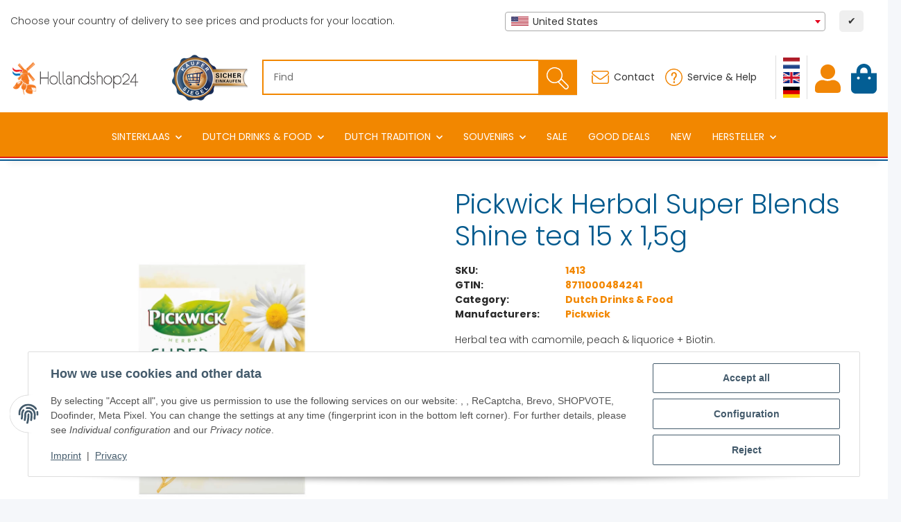

--- FILE ---
content_type: text/html; charset=utf-8
request_url: https://www.hollandshop24.com/pickwick-herbal-super-blends-shine-tea
body_size: 87510
content:
<!DOCTYPE html>
<html lang="en" itemscope itemtype="https://schema.org/ItemPage">
    
    <head>
<meta name="facebook-domain-verification" content="uxywx49wga2354wgdximh7r6xjghnz">
<meta name="kk-dropper-io-token" content="2e330fbcc0f43c29744da5a677b7d0b4">
        
            <meta http-equiv="content-type" content="text/html; charset=utf-8">
            <meta name="description" itemprop="description" content="hollandshop24 Pickwick Herbal Super Blends Immunity Tea I buy here. Discover our bis assortment with herbal tea from the Netherlands by Pickwick.">
                        <meta name="viewport" content="width=device-width, initial-scale=1.0">
            <meta http-equiv="X-UA-Compatible" content="IE=edge">
                        <meta name="robots" content="index, follow">

            <meta itemprop="url" content="https://www.hollandshop24.com/pickwick-herbal-super-blends-shine-tea">           
            <meta property="og:type" content="website">
            <meta property="og:site_name" content="Pickwick Herbal Super Blends Shine Tea I buy here">
            <meta property="og:title" content="Pickwick Herbal Super Blends Shine Tea I buy here">
            <meta property="og:description" content="hollandshop24 Pickwick Herbal Super Blends Immunity Tea I buy here. Discover our bis assortment with herbal tea from the Netherlands by Pickwick.">
            <meta property="og:url" content="https://www.hollandshop24.com/pickwick-herbal-super-blends-shine-tea">

                                    
                            <meta itemprop="image" content="https://www.hollandshop24.com/media/image/product/2656/lg/pickwick-super-blends-shine-tee.jpg">
                <meta property="og:image" content="https://www.hollandshop24.com/media/image/product/2656/lg/pickwick-super-blends-shine-tee.jpg">
                <meta property="og:image:width" content="1120">
                <meta property="og:image:height" content="1120">
            
              
        

        <title itemprop="name">Pickwick Herbal Super Blends Shine Tea I buy here</title>

                    
<style type="text/css" data-dropper-inlined="//www.hollandshop24.com/plugins/kk_dropper/drops/Shared/framework.css?v=100.19.10">
._t-center{text-align:center}._t-left{text-align:left}._t-right{text-align:right}._v-middle{vertical-align:middle!important}._v-top{vertical-align:top!important}._v-bottom{vertical-align:bottom!important}._v-baseline{vertical-align:baseline!important}._m-0{margin:0!important}._m-0-top{margin-top:0!important}._m-0-bottom{margin-bottom:0!important}._m-0-right{margin-right:0!important}._m-0-left{margin-left:0!important}._m-025{margin:.25em!important}._m-025-top{margin-top:.25em!important}._m-025-bottom{margin-bottom:.25em!important}._m-025-right{margin-right:.25em!important}._m-025-left{margin-left:.25em!important}._m-05{margin:.5em!important}._m-05-top{margin-top:.5em!important}._m-05-bottom{margin-bottom:.5em!important}._m-05-right{margin-right:.5em!important}._m-05-left{margin-left:.5em!important}._m-075{margin:.75em!important}._m-075-top{margin-top:.75em!important}._m-075-bottom{margin-bottom:.75em!important}._m-075-right{margin-right:.75em!important}._m-075-left{margin-left:.75em!important}._m-1{margin:1em!important}._m-1-top{margin-top:1em!important}._m-1-bottom{margin-bottom:1em!important}._m-1-right{margin-right:1em!important}._m-1-left{margin-left:1em!important}._m-125{margin:1.25em!important}._m-125-top{margin-top:1.25em!important}._m-125-bottom{margin-bottom:1.25em!important}._m-125-right{margin-right:1.25em!important}._m-125-left{margin-left:1.25em!important}._m-15{margin:1.5em!important}._m-15-top{margin-top:1.5em!important}._m-15-bottom{margin-bottom:1.5em!important}._m-15-right{margin-right:1.5em!important}._m-15-left{margin-left:1.5em!important}._m-175{margin:1.75em!important}._m-175-top{margin-top:1.75em!important}._m-175-bottom{margin-bottom:1.75em!important}._m-175-right{margin-right:1.75em!important}._m-175-left{margin-left:1.75em!important}._m-2{margin:2em!important}._m-2-top{margin-top:2em!important}._m-2-bottom{margin-bottom:2em!important}._m-2-right{margin-right:2em!important}._m-2-left{margin-left:2em!important}._m-25{margin:2.5em!important}._m-25-top{margin-top:2.5em!important}._m-25-bottom{margin-bottom:2.5em!important}._m-25-right{margin-right:2.5em!important}._m-25-left{margin-left:2.5em!important}._m-3{margin:3em!important}._m-3-top{margin-top:3em!important}._m-3-bottom{margin-bottom:3em!important}._m-3-right{margin-right:3em!important}._m-3-left{margin-left:3em!important}._m-4{margin:4em!important}._m-4-top{margin-top:4em!important}._m-4-bottom{margin-bottom:4em!important}._m-4-right{margin-right:4em!important}._m-4-left{margin-left:4em!important}._m-5{margin:5em!important}._m-5-top{margin-top:5em!important}._m-5-bottom{margin-bottom:5em!important}._m-5-right{margin-right:5em!important}._m-5-left{margin-left:5em!important}._p-0{padding:0!important}._p-0-top{padding-top:0!important}._p-0-bottom{padding-bottom:0!important}._p-0-right{padding-right:0!important}._p-0-left{padding-left:0!important}._p-025{padding:.25em!important}._p-025-top{padding-top:.25em!important}._p-025-bottom{padding-bottom:.25em!important}._p-025-right{padding-right:.25em!important}._p-025-left{padding-left:.25em!important}._p-05{padding:.5em!important}._p-05-top{padding-top:.5em!important}._p-05-bottom{padding-bottom:.5em!important}._p-05-right{padding-right:.5em!important}._p-05-left{padding-left:.5em!important}._p-075{padding:.75em!important}._p-075-top{padding-top:.75em!important}._p-075-bottom{padding-bottom:.75em!important}._p-075-right{padding-right:.75em!important}._p-075-left{padding-left:.75em!important}._p-1{padding:1em!important}._p-1-top{padding-top:1em!important}._p-1-bottom{padding-bottom:1em!important}._p-1-right{padding-right:1em!important}._p-1-left{padding-left:1em!important}._p-125{padding:1.25em!important}._p-125-top{padding-top:1.25em!important}._p-125-bottom{padding-bottom:1.25em!important}._p-125-right{padding-right:1.25em!important}._p-125-left{padding-left:1.25em!important}._p-15{padding:1.5em!important}._p-15-top{padding-top:1.5em!important}._p-15-bottom{padding-bottom:1.5em!important}._p-15-right{padding-right:1.5em!important}._p-15-left{padding-left:1.5em!important}._p-175{padding:1.75em!important}._p-175-top{padding-top:1.75em!important}._p-175-bottom{padding-bottom:1.75em!important}._p-175-right{padding-right:1.75em!important}._p-175-left{padding-left:1.75em!important}._p-2{padding:2em!important}._p-2-top{padding-top:2em!important}._p-2-bottom{padding-bottom:2em!important}._p-2-right{padding-right:2em!important}._p-2-left{padding-left:2em!important}._p-25{padding:2.5em!important}._p-25-top{padding-top:2.5em!important}._p-25-bottom{padding-bottom:2.5em!important}._p-25-right{padding-right:2.5em!important}._p-25-left{padding-left:2.5em!important}._p-3{padding:3em!important}._p-3-top{padding-top:3em!important}._p-3-bottom{padding-bottom:3em!important}._p-3-right{padding-right:3em!important}._p-3-left{padding-left:3em!important}._p-4{padding:4em!important}._p-4-top{padding-top:4em!important}._p-4-bottom{padding-bottom:4em!important}._p-4-right{padding-right:4em!important}._p-4-left{padding-left:4em!important}._p-5{padding:5em!important}._p-5-top{padding-top:5em!important}._p-5-bottom{padding-bottom:5em!important}._p-5-right{padding-right:5em!important}._p-5-left{padding-left:5em!important}._fs-0{font-size:0!important}._fs-01{font-size:.1em!important}._fs-02{font-size:.2em!important}._fs-03{font-size:.3em!important}._fs-04{font-size:.4em!important}._fs-05{font-size:.5em!important}._fs-06{font-size:.6em!important}._fs-07{font-size:.7em!important}._fs-075{font-size:.75em!important}._fs-08{font-size:.8em!important}._fs-09{font-size:.9em!important}._fs-095{font-size:.95em!important}._fs-1{font-size:1em!important}._fs-11{font-size:1.1em!important}._fs-12{font-size:1.2em!important}._fs-13{font-size:1.3em!important}._fs-14{font-size:1.4em!important}._fs-15{font-size:1.5em!important}._fs-16{font-size:1.6em!important}._fs-17{font-size:1.7em!important}._fs-18{font-size:1.8em!important}._fs-19{font-size:1.9em!important}._fs-2{font-size:2em!important}._fs-25{font-size:2.5em!important}._fs-3{font-size:3em!important}._fs-35{font-size:3.5em!important}._fs-4{font-size:4em!important}._fs-5{font-size:5em!important}._fs-6{font-size:6em!important}._fs-7{font-size:7em!important}._left{float:left!important}._right{float:right!important}._fw-light{font-weight:300!important}._fw-normal{font-weight:400!important}._fw-bold{font-weight:700!important}._fw-heavy{font-weight:800!important}._lh-normal{line-height:normal!important}._lh-0{line-height:0!important}._lh-1{line-height:1!important}._lh-11{line-height:1.1!important}._lh-12{line-height:1.2!important}._lh-13{line-height:1.3!important}._lh-14{line-height:1.4!important}._lh-15{line-height:1.5!important}._lh-2{line-height:1.5!important}._relative{position:relative}._absolute{position:absolute}._static{position:static}._d-block{display:block}._d-inline{display:inline}._d-inline-block{display:inline-block}._d-table{display:table}._d-table-row{display:table-row}._d-table-cell{display:table-cell}._hcenter{display:table;margin-left:auto;margin-right:auto}._br-0{border-radius:0!important}._br-2{border-radius:2px!important}._b-left{border-left:1px solid #ddd!important}._b-right{border-right:1px solid #ddd!important}._b-top{border-top:1px solid #ddd!important}._b-bottom{border-bottom:1px solid #ddd!important}._b-all{border:1px solid #ddd!important}._b-none{border:0 none!important}._c-default{cursor:default!important}._c-pointer{cursor:pointer!important}._click-through{pointer-events:none!important}._o-0{opacity:0!important}._o-01{opacity:.1!important}._o-02{opacity:.2!important}._o-03{opacity:.3!important}._o-04{opacity:.4!important}._o-05{opacity:.5!important}._o-06{opacity:.6!important}._o-07{opacity:.7!important}._o-08{opacity:.8!important}._o-09{opacity:.9!important}._o-1{opacity:1!important}._o-1-hover:hover{opacity:1!important}._w-5{width:5%!important}._w-10{width:10%!important}._w-15{width:15%!important}._w-20{width:20%!important}._w-25{width:25%!important}._w-30{width:30%!important}._w-33{width:33.333333333333333%!important}._w-35{width:35%!important}._w-30{width:30%!important}._w-40{width:40%!important}._w-50{width:50%!important}._w-60{width:60%!important}._w-66{width:66%!important}._w-70{width:70%!important}._w-75{width:75%!important}._w-80{width:80%!important}._w-85{width:85%!important}._w-90{width:90%!important}._w-95{width:95%!important}._w-100{width:100%!important}._dg{display:block;clear:both}._dgw{display:flex;flex-wrap:wrap;flex-direction:row;--dg-units:12;--dg-gap-x:30px;--dg-gap-y:30px}._dg>._dgw{gap:0 var(--dg-gap-x);margin:calc(-1 * var(--dg-gap-y)/ 2) 0}._dgs{--dg-offset:0;--dg-span:var(--dg-units);display:block}._dgw>._dgs{width:calc(((var(--dg-span)/ var(--dg-units)) * 100%) - ((var(--dg-units) - var(--dg-span))/ var(--dg-units)) * var(--dg-gap-x));margin-left:calc(((var(--dg-offset)/ var(--dg-units)) * 100%) + (var(--dg-offset) * (var(--dg-gap-x)/ var(--dg-units))));padding:calc(var(--dg-gap-y)/ 2) 0}._dgb{display:none;width:100%;clear:both}i.kk-icon-svg{display:inline-block;display:inline-flex;align-self:center;line-height:1;align-items:center;position:relative;top:.125em}i.kk-icon-svg>svg{height:1em;fill:currentColor}i.kk-icon-boxed{width:1em;text-align:center}.kk-loader,.kk-loader:after,.kk-loader:before{animation:kk_loader 1s infinite ease-in-out;width:1em;height:4em}.kk-loader{text-indent:-9999em;position:relative;font-size:11px;transform:translateZ(0);animation-delay:-.16s;margin:0 auto;top:50px}.kk-loader:after,.kk-loader:before{position:absolute;top:0;content:''}.kk-loader:before{left:-1.5em;animation-delay:-.32s}.kk-loader:after{left:1.5em}@keyframes kk_loader{0%,100%,80%{box-shadow:0 0;height:4em}40%{box-shadow:0 -2em;height:5em}}.kk-drop-lazy-load-container{position:relative}.kk-drop-lazy-load-container .kk-loader{opacity:.15;position:absolute;left:50%;transform:translateX(-50%) translateZ(0)}
</style>
<style type="text/css" data-dropper-inlined="//www.hollandshop24.com/plugins/kk_dropper/drops/Shared/kkItemSlider/kkItemSlider.css?v=100.19.10">
.kk-item-slider-style-wrap,.kk-item-slider-style-wrap *{-moz-box-sizing:border-box;box-sizing:border-box;-webkit-user-select:none;-moz-user-select:none;user-select:none}.kk-item-slider-style-wrap .kk-item-slider{transition:opacity .3s;will-change:transition,transform,opacity}.kk-item-slider-style-wrap.has-nav.kk-slider-horizontal .kk-item-slider{padding:0 30px}.kk-item-slider-style-wrap.has-nav.kk-slider-vertical .kk-item-slider{padding:30px 0;overflow:hidden}.kk-item-slider-style-wrap{position:relative;display:inline-block;width:100%}.kk-item-slider-root{overflow:hidden!important;position:relative!important;padding:0!important;margin:0!important;width:100%;height:100%}.kk-slider-vertical .kk-slider-item{width:auto}.kk-slider-vertical .kk-item-slider{overflow:hidden}.kk-item-slider{white-space:nowrap;overflow:hidden}.kk-item-slider.initialized{position:absolute!important;padding:0!important;margin:0!important;top:0;left:0;white-space:nowrap!important;overflow:visible!important}.kk-slider-item{margin:0!important;min-width:0!important;transition:none!important;display:inline-block!important;white-space:normal}.kk-item-slider-next,.kk-item-slider-prev{position:absolute;cursor:pointer;opacity:.5;-webkit-user-select:none;-moz-user-select:none;user-select:none;transition:opacity .1s}.kk-slider-horizontal .kk-item-slider-next,.kk-slider-horizontal .kk-item-slider-prev{top:0;bottom:0;width:30px;background:url(/plugins/kk_dropper/drops/Shared/kkItemSlider/img/arrow-left.png) no-repeat center center;background-size:20px auto}.kk-slider-horizontal .kk-item-slider-prev{left:0}.kk-slider-horizontal .kk-item-slider-next{right:0;background-image:url(/plugins/kk_dropper/drops/Shared/kkItemSlider/img/arrow-right.png)}.kk-slider-vertical .kk-item-slider-next,.kk-slider-vertical .kk-item-slider-prev{left:0;right:0;height:30px;background:url(/plugins/kk_dropper/drops/Shared/kkItemSlider/img/arrow-up.png) no-repeat center center;background-size:auto 20px}.kk-slider-vertical .kk-item-slider-prev{top:0}.kk-slider-vertical .kk-item-slider-next{bottom:0;background-image:url(/plugins/kk_dropper/drops/Shared/kkItemSlider/img/arrow-down.png)}.kk-item-slider-next:hover,.kk-item-slider-prev:hover{opacity:1}.kk-item-slider-next.disallowed,.kk-item-slider-prev.disallowed{opacity:.15}.kk-item-slider-style-wrap.all-visible .kk-item-slider-next,.kk-item-slider-style-wrap.all-visible .kk-item-slider-prev{display:none}.kk-item-slider.items-1>li,.kk-item-slider.kk-slider-items-1>div{width:100%}.kk-item-slider.kk-slider-items-2>div,.kk-item-slider.kk-slider-items-2>li{width:50%}.kk-item-slider.kk-slider-items-3>div,.kk-item-slider.kk-slider-items-3>li{width:33.3%}.kk-item-slider.kk-slider-items-4>div,.kk-item-slider.kk-slider-items-4>li{width:25%}.kk-item-slider.kk-slider-items-5>div,.kk-item-slider.kk-slider-items-5>li{width:20%}.kk-item-slider.kk-slider-items-6>div,.kk-item-slider.kk-slider-items-6>li{width:16.66%}.kk-item-slider.kk-slider-items-7>div,.kk-slider-items-7>li{width:14.28%}.kk-item-slider.kk-item-slider.kk-slider-items-8>div,.kk-item-slider.kk-slider-items-8>li{width:12.5%}
</style>
<style type="text/css" data-dropper-inlined="//www.hollandshop24.com/plugins/kk_dropper/drops/KK_VendorBox/style.css?v=2.0.2">
.kk-vendorbox,.kk-vendorbox *{-moz-box-sizing:border-box;box-sizing:border-box}.kk-vendorbox{--kk-vendorbox-index-colwidth:200px;display:inline-block;width:100%}.kk-vendorbox .kk-vendorbox-vendor{display:inline-block}.kk-vendorbox .kk-vendorbox-vendor-wrapper{display:flex;width:100%;height:100%;align-items:center;justify-content:center}.kk-vendorbox .kk-vendorbox-vendor-image{display:flex;align-items:center;justify-content:center;width:100%;height:100%}.kk-vendorbox-vendor-image img{width:100%;height:100%;object-fit:contain;object-position:center}.kk-vendorbox-slider{white-space:nowrap;overflow:hidden}.kk-vendorbox.display-list .kk-vendorbox-vendor{text-decoration:underline;margin-right:.5em}.kk-vendorbox.display-flat{display:flex;gap:2em;flex-wrap:wrap}.kk-vendorbox.display-index{text-align:left}.kk-vendorbox.display-index .vendor-dictionary-index{font-size:1.8em;display:inline-block;padding-right:.75em;font-weight:700;cursor:pointer;text-align:right}.kk-vendorbox.display-index .vendor-index-group-wrapper ul,.vendor-index-group-wrapper ul li{list-style:none;padding-left:0}.kk-vendorbox.display-index .vendor-index-group-wrapper a{text-decoration:none;margin:.25em 0;display:inline-block;overflow:hidden;white-space:nowrap;text-overflow:ellipsis;max-width:200px}.kk-vendorbox.display-index .vendor-index-groups{display:grid;grid-template-columns:repeat(auto-fill,minmax(var(--kk-vendorbox-index-colwidth),1fr));padding:1.5em 0;gap:1.5em}.kk-vendorbox.display-index .vendor-index-letternav{font-size:1.2em;text-align:center}.kk-vendorbox.display-index .vendor-index-letternav-letter{display:inline-block;cursor:pointer;padding:.5em}
</style>
<style type="text/css" data-dropper-inlined="//www.hollandshop24.com/plugins/kk_dropper/integrations/INT_Nova/css/style.css?v=1.1.3">
.int-nova-article-wrapper.product-wrapper{height:auto!important}
</style>
<meta name="kk-dropper-stylesheets" content="">
<link rel="canonical" href="https://www.hollandshop24.com/pickwick-herbal-super-blends-shine-tea">
        
        

        
            <link rel="icon" href="https://www.hollandshop24.com/favicon.ico" sizes="48x48">
            <link rel="icon" href="https://www.hollandshop24.com/favicon.svg" sizes="any" type="image/svg+xml">
            <link rel="apple-touch-icon" href="https://www.hollandshop24.com/apple-touch-icon.png">
            <link rel="manifest" href="https://www.hollandshop24.com/site.webmanifest">
            <meta name="msapplication-TileColor" content="#1C1D2C">
            <meta name="msapplication-TileImage" content="https://www.hollandshop24.com/mstile-144x144.png">
        
        
            <meta name="theme-color" content="#1C1D2C">
        

        
                                        			
            <style id="criticalCSS">
                
                    :root{--blue: #007bff;--indigo: #6610f2;--purple: #6f42c1;--pink: #e83e8c;--red: #dc3545;--orange: #fd7e14;--yellow: #ffc107;--green: #28a745;--teal: #20c997;--cyan: #17a2b8;--white: #ffffff;--gray: #707070;--gray-dark: #343a40;--primary: #F8BF00;--secondary: #525252;--success: #1C871E;--info: #525252;--warning: #a56823;--danger: #b90000;--light: #f5f7fa;--dark: #525252;--gray: #707070;--gray-light: #f5f7fa;--gray-medium: #ebebeb;--gray-dark: #9b9b9b;--gray-darker: #525252;--breakpoint-xs: 0;--breakpoint-sm: 576px;--breakpoint-md: 768px;--breakpoint-lg: 992px;--breakpoint-xl: 1300px;--font-family-sans-serif: "Open Sans", sans-serif;--font-family-monospace: SFMono-Regular, Menlo, Monaco, Consolas, "Liberation Mono", "Courier New", monospace}*,*::before,*::after{box-sizing:border-box}html{font-family:sans-serif;line-height:1.15;-webkit-text-size-adjust:100%;-webkit-tap-highlight-color:rgba(0, 0, 0, 0)}article,aside,figcaption,figure,footer,header,hgroup,main,nav,section{display:block}body{margin:0;font-family:"Open Sans", sans-serif;font-size:0.875rem;font-weight:400;line-height:1.5;color:#525252;text-align:left;background-color:#f5f7fa}[tabindex="-1"]:focus:not(:focus-visible){outline:0 !important}hr{box-sizing:content-box;height:0;overflow:visible}h1,h2,h3,h4,h5,h6{margin-top:0;margin-bottom:1rem}p{margin-top:0;margin-bottom:1rem}abbr[title],abbr[data-original-title]{text-decoration:underline;text-decoration:underline dotted;cursor:help;border-bottom:0;text-decoration-skip-ink:none}address{margin-bottom:1rem;font-style:normal;line-height:inherit}ol,ul,dl{margin-top:0;margin-bottom:1rem}ol ol,ul ul,ol ul,ul ol{margin-bottom:0}dt{font-weight:700}dd{margin-bottom:0.5rem;margin-left:0}blockquote{margin:0 0 1rem}b,strong{font-weight:bolder}small{font-size:80%}sub,sup{position:relative;font-size:75%;line-height:0;vertical-align:baseline}sub{bottom:-0.25em}sup{top:-0.5em}a{color:#525252;text-decoration:underline;background-color:transparent}a:hover{color:#F8BF00;text-decoration:none}a:not([href]):not([class]){color:inherit;text-decoration:none}a:not([href]):not([class]):hover{color:inherit;text-decoration:none}pre,code,kbd,samp{font-family:SFMono-Regular, Menlo, Monaco, Consolas, "Liberation Mono", "Courier New", monospace;font-size:1em}pre{margin-top:0;margin-bottom:1rem;overflow:auto;-ms-overflow-style:scrollbar}figure{margin:0 0 1rem}img{vertical-align:middle;border-style:none}svg{overflow:hidden;vertical-align:middle}table{border-collapse:collapse}caption{padding-top:0.75rem;padding-bottom:0.75rem;color:#707070;text-align:left;caption-side:bottom}th{text-align:inherit;text-align:-webkit-match-parent}label{display:inline-block;margin-bottom:0.5rem}button{border-radius:0}button:focus:not(:focus-visible){outline:0}input,button,select,optgroup,textarea{margin:0;font-family:inherit;font-size:inherit;line-height:inherit}button,input{overflow:visible}button,select{text-transform:none}[role="button"]{cursor:pointer}select{word-wrap:normal}button,[type="button"],[type="reset"],[type="submit"]{-webkit-appearance:button}button:not(:disabled),[type="button"]:not(:disabled),[type="reset"]:not(:disabled),[type="submit"]:not(:disabled){cursor:pointer}button::-moz-focus-inner,[type="button"]::-moz-focus-inner,[type="reset"]::-moz-focus-inner,[type="submit"]::-moz-focus-inner{padding:0;border-style:none}input[type="radio"],input[type="checkbox"]{box-sizing:border-box;padding:0}textarea{overflow:auto;resize:vertical}fieldset{min-width:0;padding:0;margin:0;border:0}legend{display:block;width:100%;max-width:100%;padding:0;margin-bottom:0.5rem;font-size:1.5rem;line-height:inherit;color:inherit;white-space:normal}progress{vertical-align:baseline}[type="number"]::-webkit-inner-spin-button,[type="number"]::-webkit-outer-spin-button{height:auto}[type="search"]{outline-offset:-2px;-webkit-appearance:none}[type="search"]::-webkit-search-decoration{-webkit-appearance:none}::-webkit-file-upload-button{font:inherit;-webkit-appearance:button}output{display:inline-block}summary{display:list-item;cursor:pointer}template{display:none}[hidden]{display:none !important}.img-fluid{max-width:100%;height:auto}.img-thumbnail{padding:0.25rem;background-color:#f5f7fa;border:1px solid #dee2e6;border-radius:0.125rem;box-shadow:0 1px 2px rgba(0, 0, 0, 0.075);max-width:100%;height:auto}.figure{display:inline-block}.figure-img{margin-bottom:0.5rem;line-height:1}.figure-caption{font-size:90%;color:#707070}code{font-size:87.5%;color:#e83e8c;word-wrap:break-word}a>code{color:inherit}kbd{padding:0.2rem 0.4rem;font-size:87.5%;color:#ffffff;background-color:#212529;border-radius:0.125rem;box-shadow:inset 0 -0.1rem 0 rgba(0, 0, 0, 0.25)}kbd kbd{padding:0;font-size:100%;font-weight:700;box-shadow:none}pre{display:block;font-size:87.5%;color:#212529}pre code{font-size:inherit;color:inherit;word-break:normal}.pre-scrollable{max-height:340px;overflow-y:scroll}.container,.container-fluid,.container-sm,.container-md,.container-lg,.container-xl{width:100%;padding-right:1rem;padding-left:1rem;margin-right:auto;margin-left:auto}@media (min-width:576px){.container,.container-sm{max-width:97vw}}@media (min-width:768px){.container,.container-sm,.container-md{max-width:720px}}@media (min-width:992px){.container,.container-sm,.container-md,.container-lg{max-width:960px}}@media (min-width:1300px){.container,.container-sm,.container-md,.container-lg,.container-xl{max-width:1250px}}.row{display:flex;flex-wrap:wrap;margin-right:-1rem;margin-left:-1rem}.no-gutters{margin-right:0;margin-left:0}.no-gutters>.col,.no-gutters>[class*="col-"]{padding-right:0;padding-left:0}.col-1,.col-2,.col-3,.col-4,.col-5,.col-6,.col-7,.col-8,.col-9,.col-10,.col-11,.col-12,.col,.col-auto,.col-sm-1,.col-sm-2,.col-sm-3,.col-sm-4,.col-sm-5,.col-sm-6,.col-sm-7,.col-sm-8,.col-sm-9,.col-sm-10,.col-sm-11,.col-sm-12,.col-sm,.col-sm-auto,.col-md-1,.col-md-2,.col-md-3,.col-md-4,.col-md-5,.col-md-6,.col-md-7,.col-md-8,.col-md-9,.col-md-10,.col-md-11,.col-md-12,.col-md,.col-md-auto,.col-lg-1,.col-lg-2,.col-lg-3,.col-lg-4,.col-lg-5,.col-lg-6,.col-lg-7,.col-lg-8,.col-lg-9,.col-lg-10,.col-lg-11,.col-lg-12,.col-lg,.col-lg-auto,.col-xl-1,.col-xl-2,.col-xl-3,.col-xl-4,.col-xl-5,.col-xl-6,.col-xl-7,.col-xl-8,.col-xl-9,.col-xl-10,.col-xl-11,.col-xl-12,.col-xl,.col-xl-auto{position:relative;width:100%;padding-right:1rem;padding-left:1rem}.col{flex-basis:0;flex-grow:1;max-width:100%}.row-cols-1>*{flex:0 0 100%;max-width:100%}.row-cols-2>*{flex:0 0 50%;max-width:50%}.row-cols-3>*{flex:0 0 33.3333333333%;max-width:33.3333333333%}.row-cols-4>*{flex:0 0 25%;max-width:25%}.row-cols-5>*{flex:0 0 20%;max-width:20%}.row-cols-6>*{flex:0 0 16.6666666667%;max-width:16.6666666667%}.col-auto{flex:0 0 auto;width:auto;max-width:100%}.col-1{flex:0 0 8.33333333%;max-width:8.33333333%}.col-2{flex:0 0 16.66666667%;max-width:16.66666667%}.col-3{flex:0 0 25%;max-width:25%}.col-4{flex:0 0 33.33333333%;max-width:33.33333333%}.col-5{flex:0 0 41.66666667%;max-width:41.66666667%}.col-6{flex:0 0 50%;max-width:50%}.col-7{flex:0 0 58.33333333%;max-width:58.33333333%}.col-8{flex:0 0 66.66666667%;max-width:66.66666667%}.col-9{flex:0 0 75%;max-width:75%}.col-10{flex:0 0 83.33333333%;max-width:83.33333333%}.col-11{flex:0 0 91.66666667%;max-width:91.66666667%}.col-12{flex:0 0 100%;max-width:100%}.order-first{order:-1}.order-last{order:13}.order-0{order:0}.order-1{order:1}.order-2{order:2}.order-3{order:3}.order-4{order:4}.order-5{order:5}.order-6{order:6}.order-7{order:7}.order-8{order:8}.order-9{order:9}.order-10{order:10}.order-11{order:11}.order-12{order:12}.offset-1{margin-left:8.33333333%}.offset-2{margin-left:16.66666667%}.offset-3{margin-left:25%}.offset-4{margin-left:33.33333333%}.offset-5{margin-left:41.66666667%}.offset-6{margin-left:50%}.offset-7{margin-left:58.33333333%}.offset-8{margin-left:66.66666667%}.offset-9{margin-left:75%}.offset-10{margin-left:83.33333333%}.offset-11{margin-left:91.66666667%}@media (min-width:576px){.col-sm{flex-basis:0;flex-grow:1;max-width:100%}.row-cols-sm-1>*{flex:0 0 100%;max-width:100%}.row-cols-sm-2>*{flex:0 0 50%;max-width:50%}.row-cols-sm-3>*{flex:0 0 33.3333333333%;max-width:33.3333333333%}.row-cols-sm-4>*{flex:0 0 25%;max-width:25%}.row-cols-sm-5>*{flex:0 0 20%;max-width:20%}.row-cols-sm-6>*{flex:0 0 16.6666666667%;max-width:16.6666666667%}.col-sm-auto{flex:0 0 auto;width:auto;max-width:100%}.col-sm-1{flex:0 0 8.33333333%;max-width:8.33333333%}.col-sm-2{flex:0 0 16.66666667%;max-width:16.66666667%}.col-sm-3{flex:0 0 25%;max-width:25%}.col-sm-4{flex:0 0 33.33333333%;max-width:33.33333333%}.col-sm-5{flex:0 0 41.66666667%;max-width:41.66666667%}.col-sm-6{flex:0 0 50%;max-width:50%}.col-sm-7{flex:0 0 58.33333333%;max-width:58.33333333%}.col-sm-8{flex:0 0 66.66666667%;max-width:66.66666667%}.col-sm-9{flex:0 0 75%;max-width:75%}.col-sm-10{flex:0 0 83.33333333%;max-width:83.33333333%}.col-sm-11{flex:0 0 91.66666667%;max-width:91.66666667%}.col-sm-12{flex:0 0 100%;max-width:100%}.order-sm-first{order:-1}.order-sm-last{order:13}.order-sm-0{order:0}.order-sm-1{order:1}.order-sm-2{order:2}.order-sm-3{order:3}.order-sm-4{order:4}.order-sm-5{order:5}.order-sm-6{order:6}.order-sm-7{order:7}.order-sm-8{order:8}.order-sm-9{order:9}.order-sm-10{order:10}.order-sm-11{order:11}.order-sm-12{order:12}.offset-sm-0{margin-left:0}.offset-sm-1{margin-left:8.33333333%}.offset-sm-2{margin-left:16.66666667%}.offset-sm-3{margin-left:25%}.offset-sm-4{margin-left:33.33333333%}.offset-sm-5{margin-left:41.66666667%}.offset-sm-6{margin-left:50%}.offset-sm-7{margin-left:58.33333333%}.offset-sm-8{margin-left:66.66666667%}.offset-sm-9{margin-left:75%}.offset-sm-10{margin-left:83.33333333%}.offset-sm-11{margin-left:91.66666667%}}@media (min-width:768px){.col-md{flex-basis:0;flex-grow:1;max-width:100%}.row-cols-md-1>*{flex:0 0 100%;max-width:100%}.row-cols-md-2>*{flex:0 0 50%;max-width:50%}.row-cols-md-3>*{flex:0 0 33.3333333333%;max-width:33.3333333333%}.row-cols-md-4>*{flex:0 0 25%;max-width:25%}.row-cols-md-5>*{flex:0 0 20%;max-width:20%}.row-cols-md-6>*{flex:0 0 16.6666666667%;max-width:16.6666666667%}.col-md-auto{flex:0 0 auto;width:auto;max-width:100%}.col-md-1{flex:0 0 8.33333333%;max-width:8.33333333%}.col-md-2{flex:0 0 16.66666667%;max-width:16.66666667%}.col-md-3{flex:0 0 25%;max-width:25%}.col-md-4{flex:0 0 33.33333333%;max-width:33.33333333%}.col-md-5{flex:0 0 41.66666667%;max-width:41.66666667%}.col-md-6{flex:0 0 50%;max-width:50%}.col-md-7{flex:0 0 58.33333333%;max-width:58.33333333%}.col-md-8{flex:0 0 66.66666667%;max-width:66.66666667%}.col-md-9{flex:0 0 75%;max-width:75%}.col-md-10{flex:0 0 83.33333333%;max-width:83.33333333%}.col-md-11{flex:0 0 91.66666667%;max-width:91.66666667%}.col-md-12{flex:0 0 100%;max-width:100%}.order-md-first{order:-1}.order-md-last{order:13}.order-md-0{order:0}.order-md-1{order:1}.order-md-2{order:2}.order-md-3{order:3}.order-md-4{order:4}.order-md-5{order:5}.order-md-6{order:6}.order-md-7{order:7}.order-md-8{order:8}.order-md-9{order:9}.order-md-10{order:10}.order-md-11{order:11}.order-md-12{order:12}.offset-md-0{margin-left:0}.offset-md-1{margin-left:8.33333333%}.offset-md-2{margin-left:16.66666667%}.offset-md-3{margin-left:25%}.offset-md-4{margin-left:33.33333333%}.offset-md-5{margin-left:41.66666667%}.offset-md-6{margin-left:50%}.offset-md-7{margin-left:58.33333333%}.offset-md-8{margin-left:66.66666667%}.offset-md-9{margin-left:75%}.offset-md-10{margin-left:83.33333333%}.offset-md-11{margin-left:91.66666667%}}@media (min-width:992px){.col-lg{flex-basis:0;flex-grow:1;max-width:100%}.row-cols-lg-1>*{flex:0 0 100%;max-width:100%}.row-cols-lg-2>*{flex:0 0 50%;max-width:50%}.row-cols-lg-3>*{flex:0 0 33.3333333333%;max-width:33.3333333333%}.row-cols-lg-4>*{flex:0 0 25%;max-width:25%}.row-cols-lg-5>*{flex:0 0 20%;max-width:20%}.row-cols-lg-6>*{flex:0 0 16.6666666667%;max-width:16.6666666667%}.col-lg-auto{flex:0 0 auto;width:auto;max-width:100%}.col-lg-1{flex:0 0 8.33333333%;max-width:8.33333333%}.col-lg-2{flex:0 0 16.66666667%;max-width:16.66666667%}.col-lg-3{flex:0 0 25%;max-width:25%}.col-lg-4{flex:0 0 33.33333333%;max-width:33.33333333%}.col-lg-5{flex:0 0 41.66666667%;max-width:41.66666667%}.col-lg-6{flex:0 0 50%;max-width:50%}.col-lg-7{flex:0 0 58.33333333%;max-width:58.33333333%}.col-lg-8{flex:0 0 66.66666667%;max-width:66.66666667%}.col-lg-9{flex:0 0 75%;max-width:75%}.col-lg-10{flex:0 0 83.33333333%;max-width:83.33333333%}.col-lg-11{flex:0 0 91.66666667%;max-width:91.66666667%}.col-lg-12{flex:0 0 100%;max-width:100%}.order-lg-first{order:-1}.order-lg-last{order:13}.order-lg-0{order:0}.order-lg-1{order:1}.order-lg-2{order:2}.order-lg-3{order:3}.order-lg-4{order:4}.order-lg-5{order:5}.order-lg-6{order:6}.order-lg-7{order:7}.order-lg-8{order:8}.order-lg-9{order:9}.order-lg-10{order:10}.order-lg-11{order:11}.order-lg-12{order:12}.offset-lg-0{margin-left:0}.offset-lg-1{margin-left:8.33333333%}.offset-lg-2{margin-left:16.66666667%}.offset-lg-3{margin-left:25%}.offset-lg-4{margin-left:33.33333333%}.offset-lg-5{margin-left:41.66666667%}.offset-lg-6{margin-left:50%}.offset-lg-7{margin-left:58.33333333%}.offset-lg-8{margin-left:66.66666667%}.offset-lg-9{margin-left:75%}.offset-lg-10{margin-left:83.33333333%}.offset-lg-11{margin-left:91.66666667%}}@media (min-width:1300px){.col-xl{flex-basis:0;flex-grow:1;max-width:100%}.row-cols-xl-1>*{flex:0 0 100%;max-width:100%}.row-cols-xl-2>*{flex:0 0 50%;max-width:50%}.row-cols-xl-3>*{flex:0 0 33.3333333333%;max-width:33.3333333333%}.row-cols-xl-4>*{flex:0 0 25%;max-width:25%}.row-cols-xl-5>*{flex:0 0 20%;max-width:20%}.row-cols-xl-6>*{flex:0 0 16.6666666667%;max-width:16.6666666667%}.col-xl-auto{flex:0 0 auto;width:auto;max-width:100%}.col-xl-1{flex:0 0 8.33333333%;max-width:8.33333333%}.col-xl-2{flex:0 0 16.66666667%;max-width:16.66666667%}.col-xl-3{flex:0 0 25%;max-width:25%}.col-xl-4{flex:0 0 33.33333333%;max-width:33.33333333%}.col-xl-5{flex:0 0 41.66666667%;max-width:41.66666667%}.col-xl-6{flex:0 0 50%;max-width:50%}.col-xl-7{flex:0 0 58.33333333%;max-width:58.33333333%}.col-xl-8{flex:0 0 66.66666667%;max-width:66.66666667%}.col-xl-9{flex:0 0 75%;max-width:75%}.col-xl-10{flex:0 0 83.33333333%;max-width:83.33333333%}.col-xl-11{flex:0 0 91.66666667%;max-width:91.66666667%}.col-xl-12{flex:0 0 100%;max-width:100%}.order-xl-first{order:-1}.order-xl-last{order:13}.order-xl-0{order:0}.order-xl-1{order:1}.order-xl-2{order:2}.order-xl-3{order:3}.order-xl-4{order:4}.order-xl-5{order:5}.order-xl-6{order:6}.order-xl-7{order:7}.order-xl-8{order:8}.order-xl-9{order:9}.order-xl-10{order:10}.order-xl-11{order:11}.order-xl-12{order:12}.offset-xl-0{margin-left:0}.offset-xl-1{margin-left:8.33333333%}.offset-xl-2{margin-left:16.66666667%}.offset-xl-3{margin-left:25%}.offset-xl-4{margin-left:33.33333333%}.offset-xl-5{margin-left:41.66666667%}.offset-xl-6{margin-left:50%}.offset-xl-7{margin-left:58.33333333%}.offset-xl-8{margin-left:66.66666667%}.offset-xl-9{margin-left:75%}.offset-xl-10{margin-left:83.33333333%}.offset-xl-11{margin-left:91.66666667%}}.nav{display:flex;flex-wrap:wrap;padding-left:0;margin-bottom:0;list-style:none}.nav-link{display:block;padding:0.5rem 1rem;text-decoration:none}.nav-link:hover,.nav-link:focus{text-decoration:none}.nav-link.disabled{color:#707070;pointer-events:none;cursor:default}.nav-tabs{border-bottom:1px solid #dee2e6}.nav-tabs .nav-link{margin-bottom:-1px;background-color:transparent;border:1px solid transparent;border-top-left-radius:0;border-top-right-radius:0}.nav-tabs .nav-link:hover,.nav-tabs .nav-link:focus{isolation:isolate;border-color:transparent}.nav-tabs .nav-link.disabled{color:#707070;background-color:transparent;border-color:transparent}.nav-tabs .nav-link.active,.nav-tabs .nav-item.show .nav-link{color:#525252;background-color:transparent;border-color:#F8BF00}.nav-tabs .dropdown-menu{margin-top:-1px;border-top-left-radius:0;border-top-right-radius:0}.nav-pills .nav-link{background:none;border:0;border-radius:0.125rem}.nav-pills .nav-link.active,.nav-pills .show>.nav-link{color:#ffffff;background-color:#F8BF00}.nav-fill>.nav-link,.nav-fill .nav-item{flex:1 1 auto;text-align:center}.nav-justified>.nav-link,.nav-justified .nav-item{flex-basis:0;flex-grow:1;text-align:center}.tab-content>.tab-pane{display:none}.tab-content>.active{display:block}.navbar{position:relative;display:flex;flex-wrap:wrap;align-items:center;justify-content:space-between;padding:0.4rem 1rem}.navbar .container,.navbar .container-fluid,.navbar .container-sm,.navbar .container-md,.navbar .container-lg,.navbar .container-xl,.navbar>.container-sm,.navbar>.container-md,.navbar>.container-lg,.navbar>.container-xl{display:flex;flex-wrap:wrap;align-items:center;justify-content:space-between}.navbar-brand{display:inline-block;padding-top:0.40625rem;padding-bottom:0.40625rem;margin-right:1rem;font-size:1rem;line-height:inherit;white-space:nowrap}.navbar-brand:hover,.navbar-brand:focus{text-decoration:none}.navbar-nav{display:flex;flex-direction:column;padding-left:0;margin-bottom:0;list-style:none}.navbar-nav .nav-link{padding-right:0;padding-left:0}.navbar-nav .dropdown-menu{position:static;float:none}.navbar-text{display:inline-block;padding-top:0.5rem;padding-bottom:0.5rem}.navbar-collapse{flex-basis:100%;flex-grow:1;align-items:center}.navbar-toggler{padding:0.25rem 0.75rem;font-size:1rem;line-height:1;background-color:transparent;border:1px solid transparent;border-radius:0.125rem}.navbar-toggler:hover,.navbar-toggler:focus{text-decoration:none}.navbar-toggler-icon{display:inline-block;width:1.5em;height:1.5em;vertical-align:middle;content:"";background:50% / 100% 100% no-repeat}.navbar-nav-scroll{max-height:75vh;overflow-y:auto}@media (max-width:575.98px){.navbar-expand-sm>.container,.navbar-expand-sm>.container-fluid,.navbar-expand-sm>.container-sm,.navbar-expand-sm>.container-md,.navbar-expand-sm>.container-lg,.navbar-expand-sm>.container-xl{padding-right:0;padding-left:0}}@media (min-width:576px){.navbar-expand-sm{flex-flow:row nowrap;justify-content:flex-start}.navbar-expand-sm .navbar-nav{flex-direction:row}.navbar-expand-sm .navbar-nav .dropdown-menu{position:absolute}.navbar-expand-sm .navbar-nav .nav-link{padding-right:1.5rem;padding-left:1.5rem}.navbar-expand-sm>.container,.navbar-expand-sm>.container-fluid,.navbar-expand-sm>.container-sm,.navbar-expand-sm>.container-md,.navbar-expand-sm>.container-lg,.navbar-expand-sm>.container-xl{flex-wrap:nowrap}.navbar-expand-sm .navbar-nav-scroll{overflow:visible}.navbar-expand-sm .navbar-collapse{display:flex !important;flex-basis:auto}.navbar-expand-sm .navbar-toggler{display:none}}@media (max-width:767.98px){.navbar-expand-md>.container,.navbar-expand-md>.container-fluid,.navbar-expand-md>.container-sm,.navbar-expand-md>.container-md,.navbar-expand-md>.container-lg,.navbar-expand-md>.container-xl{padding-right:0;padding-left:0}}@media (min-width:768px){.navbar-expand-md{flex-flow:row nowrap;justify-content:flex-start}.navbar-expand-md .navbar-nav{flex-direction:row}.navbar-expand-md .navbar-nav .dropdown-menu{position:absolute}.navbar-expand-md .navbar-nav .nav-link{padding-right:1.5rem;padding-left:1.5rem}.navbar-expand-md>.container,.navbar-expand-md>.container-fluid,.navbar-expand-md>.container-sm,.navbar-expand-md>.container-md,.navbar-expand-md>.container-lg,.navbar-expand-md>.container-xl{flex-wrap:nowrap}.navbar-expand-md .navbar-nav-scroll{overflow:visible}.navbar-expand-md .navbar-collapse{display:flex !important;flex-basis:auto}.navbar-expand-md .navbar-toggler{display:none}}@media (max-width:991.98px){.navbar-expand-lg>.container,.navbar-expand-lg>.container-fluid,.navbar-expand-lg>.container-sm,.navbar-expand-lg>.container-md,.navbar-expand-lg>.container-lg,.navbar-expand-lg>.container-xl{padding-right:0;padding-left:0}}@media (min-width:992px){.navbar-expand-lg{flex-flow:row nowrap;justify-content:flex-start}.navbar-expand-lg .navbar-nav{flex-direction:row}.navbar-expand-lg .navbar-nav .dropdown-menu{position:absolute}.navbar-expand-lg .navbar-nav .nav-link{padding-right:1.5rem;padding-left:1.5rem}.navbar-expand-lg>.container,.navbar-expand-lg>.container-fluid,.navbar-expand-lg>.container-sm,.navbar-expand-lg>.container-md,.navbar-expand-lg>.container-lg,.navbar-expand-lg>.container-xl{flex-wrap:nowrap}.navbar-expand-lg .navbar-nav-scroll{overflow:visible}.navbar-expand-lg .navbar-collapse{display:flex !important;flex-basis:auto}.navbar-expand-lg .navbar-toggler{display:none}}@media (max-width:1299.98px){.navbar-expand-xl>.container,.navbar-expand-xl>.container-fluid,.navbar-expand-xl>.container-sm,.navbar-expand-xl>.container-md,.navbar-expand-xl>.container-lg,.navbar-expand-xl>.container-xl{padding-right:0;padding-left:0}}@media (min-width:1300px){.navbar-expand-xl{flex-flow:row nowrap;justify-content:flex-start}.navbar-expand-xl .navbar-nav{flex-direction:row}.navbar-expand-xl .navbar-nav .dropdown-menu{position:absolute}.navbar-expand-xl .navbar-nav .nav-link{padding-right:1.5rem;padding-left:1.5rem}.navbar-expand-xl>.container,.navbar-expand-xl>.container-fluid,.navbar-expand-xl>.container-sm,.navbar-expand-xl>.container-md,.navbar-expand-xl>.container-lg,.navbar-expand-xl>.container-xl{flex-wrap:nowrap}.navbar-expand-xl .navbar-nav-scroll{overflow:visible}.navbar-expand-xl .navbar-collapse{display:flex !important;flex-basis:auto}.navbar-expand-xl .navbar-toggler{display:none}}.navbar-expand{flex-flow:row nowrap;justify-content:flex-start}.navbar-expand>.container,.navbar-expand>.container-fluid,.navbar-expand>.container-sm,.navbar-expand>.container-md,.navbar-expand>.container-lg,.navbar-expand>.container-xl{padding-right:0;padding-left:0}.navbar-expand .navbar-nav{flex-direction:row}.navbar-expand .navbar-nav .dropdown-menu{position:absolute}.navbar-expand .navbar-nav .nav-link{padding-right:1.5rem;padding-left:1.5rem}.navbar-expand>.container,.navbar-expand>.container-fluid,.navbar-expand>.container-sm,.navbar-expand>.container-md,.navbar-expand>.container-lg,.navbar-expand>.container-xl{flex-wrap:nowrap}.navbar-expand .navbar-nav-scroll{overflow:visible}.navbar-expand .navbar-collapse{display:flex !important;flex-basis:auto}.navbar-expand .navbar-toggler{display:none}.navbar-light .navbar-brand{color:rgba(0, 0, 0, 0.9)}.navbar-light .navbar-brand:hover,.navbar-light .navbar-brand:focus{color:rgba(0, 0, 0, 0.9)}.navbar-light .navbar-nav .nav-link{color:#525252}.navbar-light .navbar-nav .nav-link:hover,.navbar-light .navbar-nav .nav-link:focus{color:#F8BF00}.navbar-light .navbar-nav .nav-link.disabled{color:rgba(0, 0, 0, 0.3)}.navbar-light .navbar-nav .show>.nav-link,.navbar-light .navbar-nav .active>.nav-link,.navbar-light .navbar-nav .nav-link.show,.navbar-light .navbar-nav .nav-link.active{color:rgba(0, 0, 0, 0.9)}.navbar-light .navbar-toggler{color:#525252;border-color:rgba(0, 0, 0, 0.1)}.navbar-light .navbar-toggler-icon{background-image:url("data:image/svg+xml,%3csvg xmlns='http://www.w3.org/2000/svg' width='30' height='30' viewBox='0 0 30 30'%3e%3cpath stroke='%23525252' stroke-linecap='round' stroke-miterlimit='10' stroke-width='2' d='M4 7h22M4 15h22M4 23h22'/%3e%3c/svg%3e")}.navbar-light .navbar-text{color:#525252}.navbar-light .navbar-text a{color:rgba(0, 0, 0, 0.9)}.navbar-light .navbar-text a:hover,.navbar-light .navbar-text a:focus{color:rgba(0, 0, 0, 0.9)}.navbar-dark .navbar-brand{color:#ffffff}.navbar-dark .navbar-brand:hover,.navbar-dark .navbar-brand:focus{color:#ffffff}.navbar-dark .navbar-nav .nav-link{color:rgba(255, 255, 255, 0.5)}.navbar-dark .navbar-nav .nav-link:hover,.navbar-dark .navbar-nav .nav-link:focus{color:rgba(255, 255, 255, 0.75)}.navbar-dark .navbar-nav .nav-link.disabled{color:rgba(255, 255, 255, 0.25)}.navbar-dark .navbar-nav .show>.nav-link,.navbar-dark .navbar-nav .active>.nav-link,.navbar-dark .navbar-nav .nav-link.show,.navbar-dark .navbar-nav .nav-link.active{color:#ffffff}.navbar-dark .navbar-toggler{color:rgba(255, 255, 255, 0.5);border-color:rgba(255, 255, 255, 0.1)}.navbar-dark .navbar-toggler-icon{background-image:url("data:image/svg+xml,%3csvg xmlns='http://www.w3.org/2000/svg' width='30' height='30' viewBox='0 0 30 30'%3e%3cpath stroke='rgba%28255, 255, 255, 0.5%29' stroke-linecap='round' stroke-miterlimit='10' stroke-width='2' d='M4 7h22M4 15h22M4 23h22'/%3e%3c/svg%3e")}.navbar-dark .navbar-text{color:rgba(255, 255, 255, 0.5)}.navbar-dark .navbar-text a{color:#ffffff}.navbar-dark .navbar-text a:hover,.navbar-dark .navbar-text a:focus{color:#ffffff}.fa,.fas,.far,.fal{display:inline-block}h1,h2,h3,h4,h5,h6,.h1,.h2,.h3,.productlist-filter-headline,.h4,.h5,.h6{margin-bottom:1rem;font-family:Montserrat, sans-serif;font-weight:400;line-height:1.2;color:#525252}h1,.h1{font-size:1.875rem}h2,.h2{font-size:1.5rem}h3,.h3,.productlist-filter-headline{font-size:1rem}h4,.h4{font-size:0.875rem}h5,.h5{font-size:0.875rem}h6,.h6{font-size:0.875rem}.label-slide .form-group:not(.exclude-from-label-slide):not(.checkbox) label{display:none}.modal{display:none}.carousel-thumbnails .slick-arrow{opacity:0}.consent-modal:not(.active){display:none}.consent-banner-icon{width:1em;height:1em}.mini>#consent-banner{display:none}html{overflow-y:scroll}.dropdown-menu{display:none}.dropdown-toggle::after{content:"";margin-left:0.5rem;display:inline-block}.input-group{position:relative;display:flex;flex-wrap:wrap;align-items:stretch;width:100%}.input-group>.form-control{flex:1 1 auto;width:1%}#main-wrapper,#header-top-bar,header{background:#ffffff}.container-fluid-xl{max-width:103.125rem}.nav-dividers .nav-item{position:relative}.nav-dividers .nav-item:not(:last-child)::after{content:"";position:absolute;right:0;top:0.5rem;height:calc(100% - 1rem);border-right:0.0625rem solid currentColor}.nav-link{text-decoration:none}.nav-scrollbar{overflow:hidden;display:flex;align-items:center}.nav-scrollbar .nav,.nav-scrollbar .navbar-nav{flex-wrap:nowrap}.nav-scrollbar .nav-item{white-space:nowrap}.nav-scrollbar-inner{overflow-x:auto;padding-bottom:1.5rem;align-self:flex-start}#shop-nav{align-items:center;flex-shrink:0;margin-left:auto}@media (max-width:767.98px){#shop-nav .nav-link{padding-left:0.75rem;padding-right:0.75rem}}.breadcrumb{display:flex;flex-wrap:wrap;padding:0.5rem 0;margin-bottom:0;list-style:none;background-color:transparent;border-radius:0}.breadcrumb-item+.breadcrumb-item{padding-left:0.5rem}.breadcrumb-item+.breadcrumb-item::before{display:inline-block;padding-right:0.5rem;color:#707070;content:"/"}.breadcrumb-item.active{color:#525252;font-weight:700}.breadcrumb-item.first::before{display:none}.breadcrumb-wrapper{margin-bottom:2rem}@media (min-width:992px){.breadcrumb-wrapper{border-style:solid;border-color:#ebebeb;border-width:1px 0}}.breadcrumb{font-size:0.8125rem}.breadcrumb a{text-decoration:none}.breadcrumb-back{padding-right:1rem;margin-right:1rem;border-right:1px solid #ebebeb}#header-top-bar{position:relative;background-color:#ffffff;z-index:1021;flex-direction:row-reverse}#header-top-bar,header{background-color:#ffffff;color:#525252}#header-top-bar a,header a{text-decoration:none;color:#525252}#header-top-bar a:hover:not(.dropdown-item):not(.btn),header a:hover:not(.dropdown-item):not(.btn){color:#F8BF00}header{box-shadow:0 1rem 0.5625rem -0.75rem rgba(0, 0, 0, 0.06);position:relative;z-index:1020}header .form-control,header .form-control:focus{background-color:#ffffff;color:#525252}header .navbar{padding:0;position:static}@media (min-width:992px){header{padding-bottom:0}header .navbar-brand{margin-right:3rem}}header .navbar-brand{padding-top:0.4rem;padding-bottom:0.4rem}header .navbar-brand img{height:2rem}header .navbar-toggler{color:#525252}header .nav-right .dropdown-menu{margin-top:-0.03125rem;box-shadow:inset 0 1rem 0.5625rem -0.75rem rgba(0, 0, 0, 0.06)}@media (min-width:992px){header .navbar-brand{padding-top:0.6rem;padding-bottom:0.6rem}header .navbar-brand img{height:3.0625rem}header .navbar-collapse{height:4.3125rem}header .navbar-nav>.nav-item>.nav-link{position:relative;padding:1.5rem}header .navbar-nav>.nav-item>.nav-link::before{content:"";position:absolute;bottom:0;left:50%;transform:translateX(-50%);border-width:0 0 6px;border-color:#F8BF00;border-style:solid;transition:width 0.4s;width:0}header .navbar-nav>.nav-item.active>.nav-link::before,header .navbar-nav>.nav-item:hover>.nav-link::before,header .navbar-nav>.nav-item.hover>.nav-link::before{width:100%}header .navbar-nav>.nav-item .nav{flex-wrap:wrap}header .navbar-nav .nav .nav-link{padding:0}header .navbar-nav .nav .nav-link::after{display:none}header .navbar-nav .dropdown .nav-item{width:100%}header .nav-mobile-body{align-self:flex-start;width:100%}header .nav-scrollbar-inner{width:100%}header .nav-right .nav-link{padding-top:1.5rem;padding-bottom:1.5rem}}.btn{display:inline-block;font-weight:600;color:#525252;text-align:center;vertical-align:middle;user-select:none;background-color:transparent;border:1px solid transparent;padding:0.625rem 0.9375rem;font-size:0.875rem;line-height:1.5;border-radius:0.125rem}.btn.disabled,.btn:disabled{opacity:0.65;box-shadow:none}.btn:not(:disabled):not(.disabled):active,.btn:not(:disabled):not(.disabled).active{box-shadow:inset 0 3px 5px rgba(0, 0, 0, 0.125)}.btn:not(:disabled):not(.disabled):active:focus,.btn:not(:disabled):not(.disabled).active:focus{box-shadow:0 0 0 0.2rem rgba(248, 191, 0, 0.25), inset 0 3px 5px rgba(0, 0, 0, 0.125)}.form-control{display:block;width:100%;height:calc(1.5em + 1.25rem + 2px);padding:0.625rem 0.9375rem;font-size:0.875rem;font-weight:400;line-height:1.5;color:#525252;background-color:#ffffff;background-clip:padding-box;border:1px solid #707070;border-radius:0.125rem;box-shadow:inset 0 1px 1px rgba(0, 0, 0, 0.075);transition:border-color 0.15s ease-in-out, box-shadow 0.15s ease-in-out}@media (prefers-reduced-motion:reduce){.form-control{transition:none}}.breadcrumb{display:flex;flex-wrap:wrap;padding:0.5rem 0;margin-bottom:1rem;list-style:none;background-color:transparent;border-radius:0}.square{display:flex;position:relative}.square::before{content:"";display:inline-block;padding-bottom:100%}.flex-row-reverse{flex-direction:row-reverse !important}.flex-column{flex-direction:column !important}.justify-content-start{justify-content:flex-start !important}.collapse:not(.show){display:none}.d-none{display:none !important}.d-block{display:block !important}.d-flex{display:flex !important}.d-inline-block{display:inline-block !important}@media (min-width:992px){.d-lg-none{display:none !important}.d-lg-block{display:block !important}.d-lg-flex{display:flex !important}}@media (min-width:768px){.d-md-none{display:none !important}.d-md-block{display:block !important}.d-md-flex{display:flex !important}.d-md-inline-block{display:inline-block !important}}.form-group{margin-bottom:1rem}.btn-secondary{background-color:#525252;color:#f5f7fa}.btn-outline-secondary{color:#525252;border-color:#525252}.btn-group{display:inline-flex}.productlist-filter-headline{border-bottom:1px solid #ebebeb;padding-bottom:0.5rem;margin-bottom:1rem}hr{margin-top:1rem;margin-bottom:1rem;border:0;border-top:1px solid rgba(0, 0, 0, 0.1)}.badge-circle-1{background-color:#ffffff}#content{padding-bottom:3rem}#content-wrapper{margin-top:0}#content-wrapper.has-fluid{padding-top:1rem}#content-wrapper:not(.has-fluid){padding-top:2rem}@media (min-width:992px){#content-wrapper:not(.has-fluid){padding-top:4rem}}#search{margin-right:1rem;display:none}@media (min-width:992px){#search{display:block}}#footer{background-color:#f5f7fa;color:#525252}.toggler-logo-wrapper{float:left}@media (min-width:992px){.toggler-logo-wrapper .logo-wrapper{padding-left:1.5rem}}@media (max-width:991.98px){.toggler-logo-wrapper{position:absolute}.toggler-logo-wrapper .logo-wrapper{float:left}.toggler-logo-wrapper .burger-menu-wrapper{float:left;padding-top:1rem}}.navbar .container{display:block}.lazyloading{color:transparent;opacity:1;transition:opacity 300ms;width:auto;height:auto;max-width:40px;max-height:40px}
                
                
                                                                @media (min-width: 992px) {
                            header .navbar-brand img {
                                height: 49px;
                            }
                                                            nav.navbar {
                                    height: calc(49px + 1.2rem);
                                }
                                                    }
                                    
            </style>
			
                                                            <link rel="preload" href="https://www.hollandshop24.com/templates/bbfdesign/themes/bbfdesign/bbfdesign.css?v=1.5.0" as="style" onload="this.onload=null;this.rel='stylesheet'">
                                    <link rel="preload" href="https://www.hollandshop24.com/templates/bbfdesign/themes/bbfdesign/style.css?v=1.5.0" as="style" onload="this.onload=null;this.rel='stylesheet'">
                                                                            <link rel="preload" href="https://www.hollandshop24.com/plugins/bms/frontend/css/bms_1339.css?v=1.5.0" as="style" onload="this.onload=null;this.rel='stylesheet'">
                                            <link rel="preload" href="https://www.hollandshop24.com/plugins/jtl_paypal_commerce/frontend/css/style.css?v=1.5.0" as="style" onload="this.onload=null;this.rel='stylesheet'">
                                            <link rel="preload" href="https://www.hollandshop24.com/plugins/ara_language/frontend/css/plugin.css?v=1.5.0" as="style" onload="this.onload=null;this.rel='stylesheet'">
                                    
                <noscript>
                                            <link rel="stylesheet" href="https://www.hollandshop24.com/templates/bbfdesign/themes/bbfdesign/bbfdesign.css?v=1.5.0">
                                            <link rel="stylesheet" href="https://www.hollandshop24.com/templates/bbfdesign/themes/bbfdesign/style.css?v=1.5.0">
                                                                                            <link href="https://www.hollandshop24.com/plugins/bms/frontend/css/bms_1339.css?v=1.5.0" rel="stylesheet">
                                                    <link href="https://www.hollandshop24.com/plugins/jtl_paypal_commerce/frontend/css/style.css?v=1.5.0" rel="stylesheet">
                                                    <link href="https://www.hollandshop24.com/plugins/ara_language/frontend/css/plugin.css?v=1.5.0" rel="stylesheet">
                                                            </noscript>
            
                                    <script>
                /*! loadCSS rel=preload polyfill. [c]2017 Filament Group, Inc. MIT License */
                (function (w) {
                    "use strict";
                    if (!w.loadCSS) {
                        w.loadCSS = function (){};
                    }
                    var rp = loadCSS.relpreload = {};
                    rp.support                  = (function () {
                        var ret;
                        try {
                            ret = w.document.createElement("link").relList.supports("preload");
                        } catch (e) {
                            ret = false;
                        }
                        return function () {
                            return ret;
                        };
                    })();
                    rp.bindMediaToggle          = function (link) {
                        var finalMedia = link.media || "all";

                        function enableStylesheet() {
                            if (link.addEventListener) {
                                link.removeEventListener("load", enableStylesheet);
                            } else if (link.attachEvent) {
                                link.detachEvent("onload", enableStylesheet);
                            }
                            link.setAttribute("onload", null);
                            link.media = finalMedia;
                        }

                        if (link.addEventListener) {
                            link.addEventListener("load", enableStylesheet);
                        } else if (link.attachEvent) {
                            link.attachEvent("onload", enableStylesheet);
                        }
                        setTimeout(function () {
                            link.rel   = "stylesheet";
                            link.media = "only x";
                        });
                        setTimeout(enableStylesheet, 3000);
                    };

                    rp.poly = function () {
                        if (rp.support()) {
                            return;
                        }
                        var links = w.document.getElementsByTagName("link");
                        for (var i = 0; i < links.length; i++) {
                            var link = links[i];
                            if (link.rel === "preload" && link.getAttribute("as") === "style" && !link.getAttribute("data-loadcss")) {
                                link.setAttribute("data-loadcss", true);
                                rp.bindMediaToggle(link);
                            }
                        }
                    };

                    if (!rp.support()) {
                        rp.poly();

                        var run = w.setInterval(rp.poly, 500);
                        if (w.addEventListener) {
                            w.addEventListener("load", function () {
                                rp.poly();
                                w.clearInterval(run);
                            });
                        } else if (w.attachEvent) {
                            w.attachEvent("onload", function () {
                                rp.poly();
                                w.clearInterval(run);
                            });
                        }
                    }

                    if (typeof exports !== "undefined") {
                        exports.loadCSS = loadCSS;
                    }
                    else {
                        w.loadCSS = loadCSS;
                    }
                }(typeof global !== "undefined" ? global : this));
            </script>
                                        <link rel="alternate" type="application/rss+xml" title="Newsfeed Hollandshop24" href="https://www.hollandshop24.com/rss.xml">
                                                                                    <link rel="alternate" hreflang="" href="">
                                    <link rel="alternate" hreflang="" href="">
                                    

                

        <script src="https://www.hollandshop24.com/templates/NOVA/js/jquery-3.7.1.min.js"></script>

                                                        <script defer src="https://www.hollandshop24.com/plugins/bms/frontend/js/bms_1339.js?v=1.5.0"></script>
                                                        <script defer src="https://www.hollandshop24.com/templates/NOVA/js/bootstrap-toolkit.js?v=1.5.0"></script>
                            <script defer src="https://www.hollandshop24.com/templates/NOVA/js/bootstrap.bundle.min.js?v=1.5.0"></script>
                            <script defer src="https://www.hollandshop24.com/templates/NOVA/js/slick.min.js?v=1.5.0"></script>
                            <script defer src="https://www.hollandshop24.com/templates/NOVA/js/eModal.min.js?v=1.5.0"></script>
                            <script defer src="https://www.hollandshop24.com/templates/NOVA/js/jquery.nivo.slider.pack.js?v=1.5.0"></script>
                            <script defer src="https://www.hollandshop24.com/templates/NOVA/js/bootstrap-select.min.js?v=1.5.0"></script>
                            <script defer src="https://www.hollandshop24.com/templates/NOVA/js/jtl.evo.js?v=1.5.0"></script>
                            <script defer src="https://www.hollandshop24.com/templates/NOVA/js/typeahead.bundle.min.js?v=1.5.0"></script>
                            <script defer src="https://www.hollandshop24.com/templates/NOVA/js/wow.min.js?v=1.5.0"></script>
                            <script defer src="https://www.hollandshop24.com/templates/NOVA/js/colcade.js?v=1.5.0"></script>
                            <script defer src="https://www.hollandshop24.com/templates/NOVA/js/global.js?v=1.5.0"></script>
                            <script defer src="https://www.hollandshop24.com/templates/NOVA/js/slick-lightbox.min.js?v=1.5.0"></script>
                            <script defer src="https://www.hollandshop24.com/templates/NOVA/js/jquery.serialize-object.min.js?v=1.5.0"></script>
                            <script defer src="https://www.hollandshop24.com/templates/NOVA/js/jtl.io.js?v=1.5.0"></script>
                            <script defer src="https://www.hollandshop24.com/templates/NOVA/js/jtl.article.js?v=1.5.0"></script>
                            <script defer src="https://www.hollandshop24.com/templates/NOVA/js/jtl.basket.js?v=1.5.0"></script>
                            <script defer src="https://www.hollandshop24.com/templates/NOVA/js/parallax.min.js?v=1.5.0"></script>
                            <script defer src="https://www.hollandshop24.com/templates/NOVA/js/jqcloud.js?v=1.5.0"></script>
                            <script defer src="https://www.hollandshop24.com/templates/NOVA/js/nouislider.min.js?v=1.5.0"></script>
                            <script defer src="https://www.hollandshop24.com/templates/NOVA/js/consent.js?v=1.5.0"></script>
                            <script defer src="https://www.hollandshop24.com/templates/NOVA/js/consent.youtube.js?v=1.5.0"></script>
                                        <script defer src="https://www.hollandshop24.com/plugins/ws5_mollie/frontend/js/applePay.js?v=1.5.0"></script>
                                                <script defer src="https://www.hollandshop24.com/templates/bbfdesign/js/custom.js?v=1.5.0"></script>
        
        

        <link rel="preload" href="https://www.hollandshop24.com/templates/NOVA/themes/base/fontawesome/webfonts/fa-solid-900.woff2" as="font" crossorigin>
        <link rel="preload" href="https://www.hollandshop24.com/templates/NOVA/themes/base/fontawesome/webfonts/fa-regular-400.woff2" as="font" crossorigin>
        <link rel="preload" href="https://www.hollandshop24.com/templates/NOVA/themes/base/fonts/opensans/open-sans-600.woff2" as="font" crossorigin>
        <link rel="preload" href="https://www.hollandshop24.com/templates/NOVA/themes/base/fonts/opensans/open-sans-regular.woff2" as="font" crossorigin>
        <link rel="preload" href="https://www.hollandshop24.com/templates/NOVA/themes/base/fonts/montserrat/Montserrat-SemiBold.woff2" as="font" crossorigin>

        <link rel="modulepreload" href="https://www.hollandshop24.com/templates/NOVA/js/app/globals.js" as="script" crossorigin>
        <link rel="modulepreload" href="https://www.hollandshop24.com/templates/NOVA/js/app/snippets/form-counter.js" as="script" crossorigin>
        <link rel="modulepreload" href="https://www.hollandshop24.com/templates/NOVA/js/app/plugins/navscrollbar.js" as="script" crossorigin>
        <link rel="modulepreload" href="https://www.hollandshop24.com/templates/NOVA/js/app/plugins/tabdrop.js" as="script" crossorigin>
        <link rel="modulepreload" href="https://www.hollandshop24.com/templates/NOVA/js/app/views/header.js" as="script" crossorigin>
        <link rel="modulepreload" href="https://www.hollandshop24.com/templates/NOVA/js/app/views/productdetails.js" as="script" crossorigin>
                		
                    
        <script type="module" src="https://www.hollandshop24.com/templates/NOVA/js/app/app.js"></script>
        <script>(function(){
            // back-to-list-link mechanics

                            let has_starting_point = window.sessionStorage.getItem('has_starting_point') === 'true';
                let product_id         = Number(window.sessionStorage.getItem('cur_product_id'));
                let page_visits        = Number(window.sessionStorage.getItem('product_page_visits'));
                let no_reload          = performance.getEntriesByType('navigation')[0].type !== 'reload';

                let browseNext         =                         2658;

                let browsePrev         =                         2655;

                let should_render_link = true;

                if (has_starting_point === false) {
                    should_render_link = false;
                } else if (product_id === 0) {
                    product_id  = 2656;
                    page_visits = 1;
                } else if (product_id === 2656) {
                    if (no_reload) {
                        page_visits ++;
                    }
                } else if (product_id === browseNext || product_id === browsePrev) {
                    product_id = 2656;
                    page_visits ++;
                } else {
                    has_starting_point = false;
                    should_render_link = false;
                }

                window.sessionStorage.setItem('has_starting_point', has_starting_point);
                window.sessionStorage.setItem('cur_product_id', product_id);
                window.sessionStorage.setItem('product_page_visits', page_visits);
                window.should_render_backtolist_link = should_render_link;
                    })()</script>
    <script>window.MOLLIE_APPLEPAY_CHECK_URL = 'https://www.hollandshop24.com/plugins/ws5_mollie/applepay.php';</script>    <!-- Facebook Pixel Code -->
    <script type="application/javascript">
        $(document).ready(function(){
            const originalSetItem = localStorage.setItem;
            localStorage.setItem = function(key, value) {
                if (key === 'consent') {
                    const event = new Event('consentChanged');
                    event.value = JSON.parse(value);
                    event.key = key;
                    document.dispatchEvent(event);
                }
                originalSetItem.apply(this, arguments);
            };

            const localStorageSetHandler = function(e) {
                if (e.key === 'consent') {
                    if (typeof e.value.settings !== 'undefined') {
                        if (e.value.settings.ws5_facebookpixel_consent) {
                            initPixelAfterConsent();
                        }
                    }
                }
            };
            document.addEventListener("consentChanged", localStorageSetHandler, false);
        });

        function initPixelAfterConsent() {
            !function(f,b,e,v,n,t,s)
            {if(f.fbq)return;n=f.fbq=function(){n.callMethod?
                n.callMethod.apply(n,arguments):n.queue.push(arguments)};
                if(!f._fbq)f._fbq=n;n.push=n;n.loaded=!0;n.version='2.0';
                n.queue=[];t=b.createElement(e);t.async=!0;
                t.src=v;s=b.getElementsByTagName(e)[0];
                s.parentNode.insertBefore(t,s)}(window, document,'script',
                'https://connect.facebook.net/en_US/fbevents.js');
                        fbq('init', '861358777360533');
                                    fbq.disablePushState = true;
                                                fbq('track', 'PageView', {"content_name": "Artikeldetails"}, {eventID: "c2e5d6645c4a149f999636a53e1bcf15"});
                                }
    </script>

    <!-- End Facebook Pixel Code -->
</head>
    

    
    
        <body class="                     wish-compare-animation-mobile                                                                is-nova" data-page="1">
    
            
            <a href="#main-wrapper" class="btn-skip-to">
                    Skip to main content
            
</a>                            <a href="#search-header" class="btn-skip-to">
                        Skip to search
                
</a>                <a href="#mainNavigation" class="btn-skip-to">
                        Skip to navigation
                
</a>                    
        
                            <input id="consent-manager-show-banner" type="hidden" value="1">
                
    <div id="consent-manager" class="d-none">
                                                                        
        
            <button type="button" class="consent-btn consent-btn-outline-primary d-none" id="consent-settings-btn" title="Data privacy settings">
                <span class="consent-icon">
                    <svg xmlns="http://www.w3.org/2000/svg" viewbox="0 0 512 512" role="img"><path fill="currentColor" d="M256.12 245.96c-13.25 0-24 10.74-24 24 1.14 72.25-8.14 141.9-27.7 211.55-2.73 9.72 2.15 30.49 23.12 30.49 10.48 0 20.11-6.92 23.09-17.52 13.53-47.91 31.04-125.41 29.48-224.52.01-13.25-10.73-24-23.99-24zm-.86-81.73C194 164.16 151.25 211.3 152.1 265.32c.75 47.94-3.75 95.91-13.37 142.55-2.69 12.98 5.67 25.69 18.64 28.36 13.05 2.67 25.67-5.66 28.36-18.64 10.34-50.09 15.17-101.58 14.37-153.02-.41-25.95 19.92-52.49 54.45-52.34 31.31.47 57.15 25.34 57.62 55.47.77 48.05-2.81 96.33-10.61 143.55-2.17 13.06 6.69 25.42 19.76 27.58 19.97 3.33 26.81-15.1 27.58-19.77 8.28-50.03 12.06-101.21 11.27-152.11-.88-55.8-47.94-101.88-104.91-102.72zm-110.69-19.78c-10.3-8.34-25.37-6.8-33.76 3.48-25.62 31.5-39.39 71.28-38.75 112 .59 37.58-2.47 75.27-9.11 112.05-2.34 13.05 6.31 25.53 19.36 27.89 20.11 3.5 27.07-14.81 27.89-19.36 7.19-39.84 10.5-80.66 9.86-121.33-.47-29.88 9.2-57.88 28-80.97 8.35-10.28 6.79-25.39-3.49-33.76zm109.47-62.33c-15.41-.41-30.87 1.44-45.78 4.97-12.89 3.06-20.87 15.98-17.83 28.89 3.06 12.89 16 20.83 28.89 17.83 11.05-2.61 22.47-3.77 34-3.69 75.43 1.13 137.73 61.5 138.88 134.58.59 37.88-1.28 76.11-5.58 113.63-1.5 13.17 7.95 25.08 21.11 26.58 16.72 1.95 25.51-11.88 26.58-21.11a929.06 929.06 0 0 0 5.89-119.85c-1.56-98.75-85.07-180.33-186.16-181.83zm252.07 121.45c-2.86-12.92-15.51-21.2-28.61-18.27-12.94 2.86-21.12 15.66-18.26 28.61 4.71 21.41 4.91 37.41 4.7 61.6-.11 13.27 10.55 24.09 23.8 24.2h.2c13.17 0 23.89-10.61 24-23.8.18-22.18.4-44.11-5.83-72.34zm-40.12-90.72C417.29 43.46 337.6 1.29 252.81.02 183.02-.82 118.47 24.91 70.46 72.94 24.09 119.37-.9 181.04.14 246.65l-.12 21.47c-.39 13.25 10.03 24.31 23.28 24.69.23.02.48.02.72.02 12.92 0 23.59-10.3 23.97-23.3l.16-23.64c-.83-52.5 19.16-101.86 56.28-139 38.76-38.8 91.34-59.67 147.68-58.86 69.45 1.03 134.73 35.56 174.62 92.39 7.61 10.86 22.56 13.45 33.42 5.86 10.84-7.62 13.46-22.59 5.84-33.43z"></path></svg>
                </span>
            </button>
        

        
            <div id="consent-banner">
                
                    <div class="consent-banner-icon">
                        <svg xmlns="http://www.w3.org/2000/svg" viewbox="0 0 512 512" role="img"><path fill="currentColor" d="M256.12 245.96c-13.25 0-24 10.74-24 24 1.14 72.25-8.14 141.9-27.7 211.55-2.73 9.72 2.15 30.49 23.12 30.49 10.48 0 20.11-6.92 23.09-17.52 13.53-47.91 31.04-125.41 29.48-224.52.01-13.25-10.73-24-23.99-24zm-.86-81.73C194 164.16 151.25 211.3 152.1 265.32c.75 47.94-3.75 95.91-13.37 142.55-2.69 12.98 5.67 25.69 18.64 28.36 13.05 2.67 25.67-5.66 28.36-18.64 10.34-50.09 15.17-101.58 14.37-153.02-.41-25.95 19.92-52.49 54.45-52.34 31.31.47 57.15 25.34 57.62 55.47.77 48.05-2.81 96.33-10.61 143.55-2.17 13.06 6.69 25.42 19.76 27.58 19.97 3.33 26.81-15.1 27.58-19.77 8.28-50.03 12.06-101.21 11.27-152.11-.88-55.8-47.94-101.88-104.91-102.72zm-110.69-19.78c-10.3-8.34-25.37-6.8-33.76 3.48-25.62 31.5-39.39 71.28-38.75 112 .59 37.58-2.47 75.27-9.11 112.05-2.34 13.05 6.31 25.53 19.36 27.89 20.11 3.5 27.07-14.81 27.89-19.36 7.19-39.84 10.5-80.66 9.86-121.33-.47-29.88 9.2-57.88 28-80.97 8.35-10.28 6.79-25.39-3.49-33.76zm109.47-62.33c-15.41-.41-30.87 1.44-45.78 4.97-12.89 3.06-20.87 15.98-17.83 28.89 3.06 12.89 16 20.83 28.89 17.83 11.05-2.61 22.47-3.77 34-3.69 75.43 1.13 137.73 61.5 138.88 134.58.59 37.88-1.28 76.11-5.58 113.63-1.5 13.17 7.95 25.08 21.11 26.58 16.72 1.95 25.51-11.88 26.58-21.11a929.06 929.06 0 0 0 5.89-119.85c-1.56-98.75-85.07-180.33-186.16-181.83zm252.07 121.45c-2.86-12.92-15.51-21.2-28.61-18.27-12.94 2.86-21.12 15.66-18.26 28.61 4.71 21.41 4.91 37.41 4.7 61.6-.11 13.27 10.55 24.09 23.8 24.2h.2c13.17 0 23.89-10.61 24-23.8.18-22.18.4-44.11-5.83-72.34zm-40.12-90.72C417.29 43.46 337.6 1.29 252.81.02 183.02-.82 118.47 24.91 70.46 72.94 24.09 119.37-.9 181.04.14 246.65l-.12 21.47c-.39 13.25 10.03 24.31 23.28 24.69.23.02.48.02.72.02 12.92 0 23.59-10.3 23.97-23.3l.16-23.64c-.83-52.5 19.16-101.86 56.28-139 38.76-38.8 91.34-59.67 147.68-58.86 69.45 1.03 134.73 35.56 174.62 92.39 7.61 10.86 22.56 13.45 33.42 5.86 10.84-7.62 13.46-22.59 5.84-33.43z"></path></svg>
                    </div>
                
                
                    <div class="consent-banner-body">
                        
                            <div class="consent-banner-actions">
                                <div class="consent-btn-helper">
                                    <div class="consent-accept">
                                        <button type="button" class="consent-btn consent-btn-outline-primary btn-block" id="consent-banner-btn-all">
                                            Accept all
                                        </button>
                                    </div>
                                    <div>
                                        <button type="button" class="consent-btn consent-btn-outline-primary btn-block" id="consent-banner-btn-settings">
                                            Configuration
                                        </button>
                                    </div>
                                    <div>
                                        <button type="button" class="consent-btn consent-btn-outline-primary btn-block" id="consent-banner-btn-close" title="Reject">
                                            Reject
                                        </button>
                                    </div>
                                </div>
                            </div>
                        
                        
                            <div class="consent-banner-description">
                                
                                    <span class="consent-display-2">
                                        How we use cookies and other data
                                    </span>
                                
                                                                                                
                                    <p>
                                        By selecting "Accept all", you give us permission to use the following services on our website: , , ReCaptcha, Brevo, SHOPVOTE, Doofinder, Meta Pixel. You can change the settings at any time (fingerprint icon in the bottom left corner). For further details, please see <i>Individual configuration</i> and our <i>Privacy notice</i>.
                                    </p>
                                                                            <a href="https://www.hollandshop24.com/imprint" title="Imprint">Imprint</a>
                                                                                                                <span class="mx-1">|</span>
                                                                                                                <a href="https://www.hollandshop24.com/Privacy_1" title="Privacy">Privacy</a>
                                                                    
                            </div>
                        
                    </div>
                
            </div>
        
        
            <div id="consent-settings" class="consent-modal" role="dialog" aria-modal="true">
                <div class="consent-modal-content" role="document">
                    
                        <button type="button" class="consent-modal-close" data-toggle="consent-close" title="Reject">
                            <i class="fa fas fa-times"></i>
                        </button>
                    
                    
                        <div class="consent-modal-icon">
                            <svg xmlns="http://www.w3.org/2000/svg" viewbox="0 0 512 512" role="img"><path fill="currentColor" d="M256.12 245.96c-13.25 0-24 10.74-24 24 1.14 72.25-8.14 141.9-27.7 211.55-2.73 9.72 2.15 30.49 23.12 30.49 10.48 0 20.11-6.92 23.09-17.52 13.53-47.91 31.04-125.41 29.48-224.52.01-13.25-10.73-24-23.99-24zm-.86-81.73C194 164.16 151.25 211.3 152.1 265.32c.75 47.94-3.75 95.91-13.37 142.55-2.69 12.98 5.67 25.69 18.64 28.36 13.05 2.67 25.67-5.66 28.36-18.64 10.34-50.09 15.17-101.58 14.37-153.02-.41-25.95 19.92-52.49 54.45-52.34 31.31.47 57.15 25.34 57.62 55.47.77 48.05-2.81 96.33-10.61 143.55-2.17 13.06 6.69 25.42 19.76 27.58 19.97 3.33 26.81-15.1 27.58-19.77 8.28-50.03 12.06-101.21 11.27-152.11-.88-55.8-47.94-101.88-104.91-102.72zm-110.69-19.78c-10.3-8.34-25.37-6.8-33.76 3.48-25.62 31.5-39.39 71.28-38.75 112 .59 37.58-2.47 75.27-9.11 112.05-2.34 13.05 6.31 25.53 19.36 27.89 20.11 3.5 27.07-14.81 27.89-19.36 7.19-39.84 10.5-80.66 9.86-121.33-.47-29.88 9.2-57.88 28-80.97 8.35-10.28 6.79-25.39-3.49-33.76zm109.47-62.33c-15.41-.41-30.87 1.44-45.78 4.97-12.89 3.06-20.87 15.98-17.83 28.89 3.06 12.89 16 20.83 28.89 17.83 11.05-2.61 22.47-3.77 34-3.69 75.43 1.13 137.73 61.5 138.88 134.58.59 37.88-1.28 76.11-5.58 113.63-1.5 13.17 7.95 25.08 21.11 26.58 16.72 1.95 25.51-11.88 26.58-21.11a929.06 929.06 0 0 0 5.89-119.85c-1.56-98.75-85.07-180.33-186.16-181.83zm252.07 121.45c-2.86-12.92-15.51-21.2-28.61-18.27-12.94 2.86-21.12 15.66-18.26 28.61 4.71 21.41 4.91 37.41 4.7 61.6-.11 13.27 10.55 24.09 23.8 24.2h.2c13.17 0 23.89-10.61 24-23.8.18-22.18.4-44.11-5.83-72.34zm-40.12-90.72C417.29 43.46 337.6 1.29 252.81.02 183.02-.82 118.47 24.91 70.46 72.94 24.09 119.37-.9 181.04.14 246.65l-.12 21.47c-.39 13.25 10.03 24.31 23.28 24.69.23.02.48.02.72.02 12.92 0 23.59-10.3 23.97-23.3l.16-23.64c-.83-52.5 19.16-101.86 56.28-139 38.76-38.8 91.34-59.67 147.68-58.86 69.45 1.03 134.73 35.56 174.62 92.39 7.61 10.86 22.56 13.45 33.42 5.86 10.84-7.62 13.46-22.59 5.84-33.43z"></path></svg>
                        </div>
                    
                    
                        <span class="consent-display-1">Data privacy settings</span>
                    
                    
                        <p>The settings you specify here are stored in the "local storage" of your device. The settings will be remembered for the next time you visit our online shop. You can change these settings at any time (fingerprint icon in the bottom left corner).<br><br>For more information on cookie lifetime and required essential cookies, please see the <i>Privacy notice</i>.</p>
                                                    <div class="mb-5">
                                                                    <a href="https://www.hollandshop24.com/imprint" title="Imprint">Imprint</a>
                                                                                                    <span class="mx-1">|</span>
                                                                                                    <a href="https://www.hollandshop24.com/Privacy_1" title="Privacy">Privacy</a>
                                                            </div>
                                            
                    
                        <div class="consent-btn-holder">
                            <div class="consent-switch">
                                <input type="checkbox" class="consent-input" id="consent-all-1" name="consent-all-1" data-toggle="consent-all">
                                <label class="consent-label consent-label-secondary" for="consent-all-1">
                                    <span>Select/Deselect all</span>
                                </label>
                            </div>
                        </div>
                    
                    
                        <hr>
                    
                    
                                                                                <div class="consent-switch">
                                
                                    <input type="checkbox" class="consent-input" id="consent-1" name="consent-1" data-storage-key="youtube">
                                    <label class="consent-label" for="consent-1"></label>
                                
                                
                                                                            <a class="consent-show-more" href="#" data-collapse="consent-1-description">
                                            Further information
                                            <span class="consent-icon">
											<svg xmlns="http://www.w3.org/2000/svg" viewbox="0 0 512 512" role="img"><path fill="currentColor" d="M256 8C119.043 8 8 119.083 8 256c0 136.997 111.043 248 248 248s248-111.003 248-248C504 119.083 392.957 8 256 8zm0 110c23.196 0 42 18.804 42 42s-18.804 42-42 42-42-18.804-42-42 18.804-42 42-42zm56 254c0 6.627-5.373 12-12 12h-88c-6.627 0-12-5.373-12-12v-24c0-6.627 5.373-12 12-12h12v-64h-12c-6.627 0-12-5.373-12-12v-24c0-6.627 5.373-12 12-12h64c6.627 0 12 5.373 12 12v100h12c6.627 0 12 5.373 12 12v24z"></path></svg>
										</span>
                                        </a>
                                                                    
                                
                                    <div class="consent-help">
                                        <p></p>
                                    </div>
                                
                                
                                                                            <div class="consent-help consent-more-description consent-hidden" id="consent-1-description">
                                                                                                                                        <span class="consent-display-3 consent-no-space">
                                                    Processing company:
                                                </span>
                                                <p>Google Inc.</p>
                                                                                                                                </div>
                                                                    
                            </div>
                            
                                <hr>
                            
                                                                                <div class="consent-switch">
                                
                                    <input type="checkbox" class="consent-input" id="consent-2" name="consent-2" data-storage-key="vimeo">
                                    <label class="consent-label" for="consent-2"></label>
                                
                                
                                                                            <a class="consent-show-more" href="#" data-collapse="consent-2-description">
                                            Further information
                                            <span class="consent-icon">
											<svg xmlns="http://www.w3.org/2000/svg" viewbox="0 0 512 512" role="img"><path fill="currentColor" d="M256 8C119.043 8 8 119.083 8 256c0 136.997 111.043 248 248 248s248-111.003 248-248C504 119.083 392.957 8 256 8zm0 110c23.196 0 42 18.804 42 42s-18.804 42-42 42-42-18.804-42-42 18.804-42 42-42zm56 254c0 6.627-5.373 12-12 12h-88c-6.627 0-12-5.373-12-12v-24c0-6.627 5.373-12 12-12h12v-64h-12c-6.627 0-12-5.373-12-12v-24c0-6.627 5.373-12 12-12h64c6.627 0 12 5.373 12 12v100h12c6.627 0 12 5.373 12 12v24z"></path></svg>
										</span>
                                        </a>
                                                                    
                                
                                    <div class="consent-help">
                                        <p></p>
                                    </div>
                                
                                
                                                                            <div class="consent-help consent-more-description consent-hidden" id="consent-2-description">
                                                                                                                                        <span class="consent-display-3 consent-no-space">
                                                    Processing company:
                                                </span>
                                                <p>Vimeo</p>
                                                                                                                                </div>
                                                                    
                            </div>
                            
                                <hr>
                            
                                                                                <div class="consent-switch">
                                
                                    <input type="checkbox" class="consent-input" id="consent-23" name="consent-23" data-storage-key="recaptcha">
                                    <label class="consent-label" for="consent-23">ReCaptcha</label>
                                
                                
                                                                            <a class="consent-show-more" href="#" data-collapse="consent-23-description">
                                            Further information
                                            <span class="consent-icon">
											<svg xmlns="http://www.w3.org/2000/svg" viewbox="0 0 512 512" role="img"><path fill="currentColor" d="M256 8C119.043 8 8 119.083 8 256c0 136.997 111.043 248 248 248s248-111.003 248-248C504 119.083 392.957 8 256 8zm0 110c23.196 0 42 18.804 42 42s-18.804 42-42 42-42-18.804-42-42 18.804-42 42-42zm56 254c0 6.627-5.373 12-12 12h-88c-6.627 0-12-5.373-12-12v-24c0-6.627 5.373-12 12-12h12v-64h-12c-6.627 0-12-5.373-12-12v-24c0-6.627 5.373-12 12-12h64c6.627 0 12 5.373 12 12v100h12c6.627 0 12 5.373 12 12v24z"></path></svg>
										</span>
                                        </a>
                                                                    
                                
                                    <div class="consent-help">
                                        <p>To submit forms on this page, you need to consent to the transfer of data and storage of third-party cookies by Google.
						With your consent, reCAPTCHA, a Google service to avoid spam messages via contact forms, will be embedded.
						This service allows us to provide our customers with a safe way to contact us via online forms. At the same time, the service prevents spam bots from compromising our services.
						After you gave your permission, you might be asked to answer a security prompt to send the form.
						If you do not consent, unfortunately you cannot use the form. Please contact us in a different way.
					</p>
                                    </div>
                                
                                
                                                                            <div class="consent-help consent-more-description consent-hidden" id="consent-23-description">
                                                                                            <span class="consent-display-3 consent-no-space">
                                                    Description:
                                                </span>
                                                <p>Stopping spam bots</p>
                                                                                                                                        <span class="consent-display-3 consent-no-space">
                                                    Processing company:
                                                </span>
                                                <p>Google Inc.</p>
                                                                                                                                        <span class="consent-display-3 consent-no-space">
												    Terms of use:
											    </span>
                                                <a href="https://policies.google.com/privacy" target="_blank" rel="noopener">
                                                    https://policies.google.com/privacy
                                                </a>
                                                                                    </div>
                                                                    
                            </div>
                            
                                <hr>
                            
                                                                                <div class="consent-switch">
                                
                                    <input type="checkbox" class="consent-input" id="consent-27" name="consent-27" data-storage-key="ws5_sendinblue_consent">
                                    <label class="consent-label" for="consent-27">Brevo</label>
                                
                                
                                                                            <a class="consent-show-more" href="#" data-collapse="consent-27-description">
                                            Further information
                                            <span class="consent-icon">
											<svg xmlns="http://www.w3.org/2000/svg" viewbox="0 0 512 512" role="img"><path fill="currentColor" d="M256 8C119.043 8 8 119.083 8 256c0 136.997 111.043 248 248 248s248-111.003 248-248C504 119.083 392.957 8 256 8zm0 110c23.196 0 42 18.804 42 42s-18.804 42-42 42-42-18.804-42-42 18.804-42 42-42zm56 254c0 6.627-5.373 12-12 12h-88c-6.627 0-12-5.373-12-12v-24c0-6.627 5.373-12 12-12h12v-64h-12c-6.627 0-12-5.373-12-12v-24c0-6.627 5.373-12 12-12h64c6.627 0 12 5.373 12 12v100h12c6.627 0 12 5.373 12 12v24z"></path></svg>
										</span>
                                        </a>
                                                                    
                                
                                    <div class="consent-help">
                                        <p>To send data to Brevo, you need to consent to the transfer of data and storage of third-party cookies by Brevo. This allows us to improve your user experience and to make our website better and more interesting. </p>
                                    </div>
                                
                                
                                                                            <div class="consent-help consent-more-description consent-hidden" id="consent-27-description">
                                                                                            <span class="consent-display-3 consent-no-space">
                                                    Description:
                                                </span>
                                                <p>Brevo Automation Tracking</p>
                                                                                                                                        <span class="consent-display-3 consent-no-space">
                                                    Processing company:
                                                </span>
                                                <p>sendinblue</p>
                                                                                                                                        <span class="consent-display-3 consent-no-space">
												    Terms of use:
											    </span>
                                                <a href="https://sendinblue.com/legal/privacypolicy/" target="_blank" rel="noopener">
                                                    https://sendinblue.com/legal/privacypolicy/
                                                </a>
                                                                                    </div>
                                                                    
                            </div>
                            
                                <hr>
                            
                                                                                <div class="consent-switch">
                                
                                    <input type="checkbox" class="consent-input" id="consent-28" name="consent-28" data-storage-key="lfs_shopvote">
                                    <label class="consent-label" for="consent-28">SHOPVOTE</label>
                                
                                
                                                                            <a class="consent-show-more" href="#" data-collapse="consent-28-description">
                                            Further information
                                            <span class="consent-icon">
											<svg xmlns="http://www.w3.org/2000/svg" viewbox="0 0 512 512" role="img"><path fill="currentColor" d="M256 8C119.043 8 8 119.083 8 256c0 136.997 111.043 248 248 248s248-111.003 248-248C504 119.083 392.957 8 256 8zm0 110c23.196 0 42 18.804 42 42s-18.804 42-42 42-42-18.804-42-42 18.804-42 42-42zm56 254c0 6.627-5.373 12-12 12h-88c-6.627 0-12-5.373-12-12v-24c0-6.627 5.373-12 12-12h12v-64h-12c-6.627 0-12-5.373-12-12v-24c0-6.627 5.373-12 12-12h64c6.627 0 12 5.373 12 12v100h12c6.627 0 12 5.373 12 12v24z"></path></svg>
										</span>
                                        </a>
                                                                    
                                
                                    <div class="consent-help">
                                        <p>Collection and provision of ratings</p>
                                    </div>
                                
                                
                                                                            <div class="consent-help consent-more-description consent-hidden" id="consent-28-description">
                                                                                            <span class="consent-display-3 consent-no-space">
                                                    Description:
                                                </span>
                                                <p>Collection and provision of ratings</p>
                                                                                                                                        <span class="consent-display-3 consent-no-space">
                                                    Processing company:
                                                </span>
                                                <p>SHOPVOTE</p>
                                                                                                                                        <span class="consent-display-3 consent-no-space">
												    Terms of use:
											    </span>
                                                <a href="https://www.shopvote.de/datenschutz" target="_blank" rel="noopener">
                                                    https://www.shopvote.de/datenschutz
                                                </a>
                                                                                    </div>
                                                                    
                            </div>
                            
                                <hr>
                            
                                                                                <div class="consent-switch">
                                
                                    <input type="checkbox" class="consent-input" id="consent-29" name="consent-29" data-storage-key="ws5_doofinder_consent">
                                    <label class="consent-label" for="consent-29">Doofinder</label>
                                
                                
                                                                            <a class="consent-show-more" href="#" data-collapse="consent-29-description">
                                            Further information
                                            <span class="consent-icon">
											<svg xmlns="http://www.w3.org/2000/svg" viewbox="0 0 512 512" role="img"><path fill="currentColor" d="M256 8C119.043 8 8 119.083 8 256c0 136.997 111.043 248 248 248s248-111.003 248-248C504 119.083 392.957 8 256 8zm0 110c23.196 0 42 18.804 42 42s-18.804 42-42 42-42-18.804-42-42 18.804-42 42-42zm56 254c0 6.627-5.373 12-12 12h-88c-6.627 0-12-5.373-12-12v-24c0-6.627 5.373-12 12-12h12v-64h-12c-6.627 0-12-5.373-12-12v-24c0-6.627 5.373-12 12-12h64c6.627 0 12 5.373 12 12v100h12c6.627 0 12 5.373 12 12v24z"></path></svg>
										</span>
                                        </a>
                                                                    
                                
                                    <div class="consent-help">
                                        <p>To send data to Doofinder, you need to consent to the transfer of
                        data and storage of third-party cookies by Doofinder.. This allows us to
                        improve your user experience and to make our website better and more
                        interesting.
                    </p>
                                    </div>
                                
                                
                                                                            <div class="consent-help consent-more-description consent-hidden" id="consent-29-description">
                                                                                            <span class="consent-display-3 consent-no-space">
                                                    Description:
                                                </span>
                                                <p>Doofinder Conversion-Tracking</p>
                                                                                                                                        <span class="consent-display-3 consent-no-space">
                                                    Processing company:
                                                </span>
                                                <p>DooFinder S.L.</p>
                                                                                                                                        <span class="consent-display-3 consent-no-space">
												    Terms of use:
											    </span>
                                                <a href="https://www.doofinder.com/de/privacy-policy" target="_blank" rel="noopener">
                                                    https://www.doofinder.com/de/privacy-policy
                                                </a>
                                                                                    </div>
                                                                    
                            </div>
                            
                                <hr>
                            
                                                                                <div class="consent-switch">
                                
                                    <input type="checkbox" class="consent-input" id="consent-30" name="consent-30" data-storage-key="ws5_facebookpixel_consent">
                                    <label class="consent-label" for="consent-30">Meta Pixel</label>
                                
                                
                                                                            <a class="consent-show-more" href="#" data-collapse="consent-30-description">
                                            Further information
                                            <span class="consent-icon">
											<svg xmlns="http://www.w3.org/2000/svg" viewbox="0 0 512 512" role="img"><path fill="currentColor" d="M256 8C119.043 8 8 119.083 8 256c0 136.997 111.043 248 248 248s248-111.003 248-248C504 119.083 392.957 8 256 8zm0 110c23.196 0 42 18.804 42 42s-18.804 42-42 42-42-18.804-42-42 18.804-42 42-42zm56 254c0 6.627-5.373 12-12 12h-88c-6.627 0-12-5.373-12-12v-24c0-6.627 5.373-12 12-12h12v-64h-12c-6.627 0-12-5.373-12-12v-24c0-6.627 5.373-12 12-12h64c6.627 0 12 5.373 12 12v100h12c6.627 0 12 5.373 12 12v24z"></path></svg>
										</span>
                                        </a>
                                                                    
                                
                                    <div class="consent-help">
                                        <p>To send data to Meta, you need to consent to the transfer of data and storage of third-party cookies by Meta.. This allows us to improve your user experience and to make our website better and more interesting.
                    </p>
                                    </div>
                                
                                
                                                                            <div class="consent-help consent-more-description consent-hidden" id="consent-30-description">
                                                                                            <span class="consent-display-3 consent-no-space">
                                                    Description:
                                                </span>
                                                <p>Meta Conversion-Tracking</p>
                                                                                                                                        <span class="consent-display-3 consent-no-space">
                                                    Processing company:
                                                </span>
                                                <p>Meta Platforms Ireland Limited</p>
                                                                                                                                        <span class="consent-display-3 consent-no-space">
												    Terms of use:
											    </span>
                                                <a href="https://www.Meta.com/policy.php" target="_blank" rel="noopener">
                                                    https://www.Meta.com/policy.php
                                                </a>
                                                                                    </div>
                                                                    
                            </div>
                            
                                <hr>
                            
                                            
                    
                        <div class="consent-btn-holder">
                            <div class="consent-switch">
                                <input type="checkbox" class="consent-input" id="consent-all-2" name="consent-all-2" data-toggle="consent-all">
                                <label class="consent-label consent-label-secondary" for="consent-all-2">
                                    <span>Select/Deselect all</span>
                                </label>
                            </div>
                            <div class="consent-accept">
                                <button type="button" id="consent-accept-banner-btn-close" class="consent-btn consent-btn-tertiary consent-btn-block consent-btn-primary consent-btn-sm" data-toggle="consent-close">
                                    Apply
                                </button>
                            </div>
                        </div>
                    
                </div>
            </div>
        

        
            <div id="consent-confirm" class="consent-modal">
                
                    <input type="hidden" id="consent-confirm-key">
                
                
                    <div class="consent-modal-content">
                        
                            <button type="button" class="consent-modal-close" data-toggle="consent-close" title="Reject">
                                <svg xmlns="http://www.w3.org/2000/svg" viewbox="0 0 320 512"><path fill="currentColor" d="M207.6 256l107.72-107.72c6.23-6.23 6.23-16.34 0-22.58l-25.03-25.03c-6.23-6.23-16.34-6.23-22.58 0L160 208.4 52.28 100.68c-6.23-6.23-16.34-6.23-22.58 0L4.68 125.7c-6.23 6.23-6.23 16.34 0 22.58L112.4 256 4.68 363.72c-6.23 6.23-6.23 16.34 0 22.58l25.03 25.03c6.23 6.23 16.34 6.23 22.58 0L160 303.6l107.72 107.72c6.23 6.23 16.34 6.23 22.58 0l25.03-25.03c6.23-6.23 6.23-16.34 0-22.58L207.6 256z"></path></svg>
                            </button>
                        
                        
                            <div class="consent-modal-icon">
                                <svg xmlns="http://www.w3.org/2000/svg" viewbox="0 0 512 512"><path fill="currentColor" d="M256.12 245.96c-13.25 0-24 10.74-24 24 1.14 72.25-8.14 141.9-27.7 211.55-2.73 9.72 2.15 30.49 23.12 30.49 10.48 0 20.11-6.92 23.09-17.52 13.53-47.91 31.04-125.41 29.48-224.52.01-13.25-10.73-24-23.99-24zm-.86-81.73C194 164.16 151.25 211.3 152.1 265.32c.75 47.94-3.75 95.91-13.37 142.55-2.69 12.98 5.67 25.69 18.64 28.36 13.05 2.67 25.67-5.66 28.36-18.64 10.34-50.09 15.17-101.58 14.37-153.02-.41-25.95 19.92-52.49 54.45-52.34 31.31.47 57.15 25.34 57.62 55.47.77 48.05-2.81 96.33-10.61 143.55-2.17 13.06 6.69 25.42 19.76 27.58 19.97 3.33 26.81-15.1 27.58-19.77 8.28-50.03 12.06-101.21 11.27-152.11-.88-55.8-47.94-101.88-104.91-102.72zm-110.69-19.78c-10.3-8.34-25.37-6.8-33.76 3.48-25.62 31.5-39.39 71.28-38.75 112 .59 37.58-2.47 75.27-9.11 112.05-2.34 13.05 6.31 25.53 19.36 27.89 20.11 3.5 27.07-14.81 27.89-19.36 7.19-39.84 10.5-80.66 9.86-121.33-.47-29.88 9.2-57.88 28-80.97 8.35-10.28 6.79-25.39-3.49-33.76zm109.47-62.33c-15.41-.41-30.87 1.44-45.78 4.97-12.89 3.06-20.87 15.98-17.83 28.89 3.06 12.89 16 20.83 28.89 17.83 11.05-2.61 22.47-3.77 34-3.69 75.43 1.13 137.73 61.5 138.88 134.58.59 37.88-1.28 76.11-5.58 113.63-1.5 13.17 7.95 25.08 21.11 26.58 16.72 1.95 25.51-11.88 26.58-21.11a929.06 929.06 0 0 0 5.89-119.85c-1.56-98.75-85.07-180.33-186.16-181.83zm252.07 121.45c-2.86-12.92-15.51-21.2-28.61-18.27-12.94 2.86-21.12 15.66-18.26 28.61 4.71 21.41 4.91 37.41 4.7 61.6-.11 13.27 10.55 24.09 23.8 24.2h.2c13.17 0 23.89-10.61 24-23.8.18-22.18.4-44.11-5.83-72.34zm-40.12-90.72C417.29 43.46 337.6 1.29 252.81.02 183.02-.82 118.47 24.91 70.46 72.94 24.09 119.37-.9 181.04.14 246.65l-.12 21.47c-.39 13.25 10.03 24.31 23.28 24.69.23.02.48.02.72.02 12.92 0 23.59-10.3 23.97-23.3l.16-23.64c-.83-52.5 19.16-101.86 56.28-139 38.76-38.8 91.34-59.67 147.68-58.86 69.45 1.03 134.73 35.56 174.62 92.39 7.61 10.86 22.56 13.45 33.42 5.86 10.84-7.62 13.46-22.59 5.84-33.43z"></path></svg>
                            </div>
                        
                        
                            <span class="consent-display-1">Data privacy settings</span>
                        
                        
                            <p>Would you like to see these contents? Activate the desired contents for one session only or allow the website to remember these settings. Once you have given your consent, the third-party data can be loaded. For this, third-party cookies might be stored on your device. You can change these settings at any time (fingerprint icon in the bottom left corner). For further details, please see the <a href="https://www.hollandshop24.com/Privacy_1" target="_blank">Privacy notice</a>.</p>
                        
                        
                            <div class="consent-info">
                                
                                    <a class="consent-show-more" href="#" data-collapse="consent-confirm-info-description">
                                        Further information<span class="consent-icon"><svg xmlns="http://www.w3.org/2000/svg" viewbox="0 0 512 512"><path fill="currentColor" d="M256 8C119.043 8 8 119.083 8 256c0 136.997 111.043 248 248 248s248-111.003 248-248C504 119.083 392.957 8 256 8zm0 110c23.196 0 42 18.804 42 42s-18.804 42-42 42-42-18.804-42-42 18.804-42 42-42zm56 254c0 6.627-5.373 12-12 12h-88c-6.627 0-12-5.373-12-12v-24c0-6.627 5.373-12 12-12h12v-64h-12c-6.627 0-12-5.373-12-12v-24c0-6.627 5.373-12 12-12h64c6.627 0 12 5.373 12 12v100h12c6.627 0 12 5.373 12 12v24z"></path></svg></span>
                                    </a>
                                
                                
                                
                                    <span class="consent-display-2" id="consent-confirm-info-headline">{{headline}}</span>
                                    <span class="consent-help" id="consent-confirm-info-help">{{description}}</span>
                                    <div class="consent-help consent-more-description consent-hidden" id="consent-confirm-info-description"></div>
                                
                                
                            </div>
                        
                        
                            <div class="consent-btn-helper">
                                <div>
                                    <button type="button" class="consent-btn consent-btn-outline-primary btn-block" id="consent-btn-once">Agree for one session</button>
                                </div>
                                <div>
                                    <button type="button" class="consent-btn consent-btn-tertiary btn-block" id="consent-btn-always">Agree for all sessions</button>
                                </div>
                            </div>
                        
                    </div>
                
            </div>
        
    </div>

                <script defer src="[data-uri]"></script>                    
                            
                
        
                                        
	
                        <header class="d-print-none                         sticky-top                        fixed-navbar theme-bbfdesign" id="jtl-nav-wrapper" role="banner"><!-- OSS Lieferland -->
<div class="ws5_oss_wrapper headerBanner" style="display: none;">
    <div class="ws5_oss_row container">
        <div class="ws5_oss_text_div">
            <p>Choose your country of delivery to see prices and products for your location.</p>
        </div>
        <div class="ws5_oss_select_div">
           <select class="ws5_oss_form-select" style="width:100%">
                                    <optgroup class="eugroup" label="EU">
                                                         
                                                                                                                     
                                                                                                                     
                                                                                                                                                                                                                                                                                 
                                                                                                                     
                                                                                                                                                                         
                                                                                                                                                                         
                                                                    <option value="AT">Austria</option>
                                                                                                                                                                         
                                                                                                                     
                                                                                                                                                                                                                             
                                                                                                                     
                                                                    <option value="BE">Belgium</option>
                                                                                                                                                                         
                                                                    <option value="BG">Bulgaria</option>
                                                                                                                     
                                                                                                                                                                                                                                                                                 
                                                                                                                                                                         
                                                                                                                                                                         
                                                                                                                                                                                                                                                                                                                                     
                                                                                                                     
                                                                                                                                                                                                                                                                                 
                                                                                                                                                                                                                             
                                                                                                                                                                         
                                                                                                                     
                                                                                                                     
                                                                                                                     
                                                                                                                                                                         
                                                                                                                     
                                                                    <option value="CY">Cyprus</option>
                                                                                                                     
                                                                    <option value="CZ">Czech Republic</option>
                                                                                                                     
                                                                    <option value="DE">Germany</option>
                                                                                                                                                                         
                                                                    <option value="DK">Denmark</option>
                                                                                                                                                                                                                                                                                 
                                                                                                                     
                                                                    <option value="EE">Estonia</option>
                                                                                                                                                                                                                                                                                 
                                                                    <option value="ES">Spain</option>
                                                                                                                                                                         
                                                                    <option value="FI">Finland</option>
                                                                                                                                                                                                                                                                                                                                     
                                                                    <option value="FR">France</option>
                                                                                                                                                                         
                                                                    <option value="GB">Great Britain</option>
                                                                                                                                                                         
                                                                                                                                                                                                                                                                                                                                                                                                                                                                                                                                                     
                                                                    <option value="GR">Greece</option>
                                                                                                                                                                                                                                                                                                                                     
                                                                                                                                                                                                                             
                                                                    <option value="HR">Croatia</option>
                                                                                                                                                                         
                                                                    <option value="HU">Hungary</option>
                                                                                                                     
                                                                    <option value="IC">Canary Islands</option>
                                                                                                                     
                                                                                                                     
                                                                    <option value="IE">Ireland</option>
                                                                                                                                                                         
                                                                                                                     
                                                                                                                     
                                                                                                                     
                                                                                                                     
                                                                    <option value="IT">Italy</option>
                                                                                                                     
                                                                                                                     
                                                                                                                     
                                                                                                                                                                         
                                                                                                                     
                                                                                                                                                                                                                                                                                 
                                                                                                                     
                                                                                                                     
                                                                                                                                                                         
                                                                                                                     
                                                                                                                     
                                                                                                                                                                         
                                                                                                                     
                                                                                                                                                                                                                             
                                                                    <option value="LT">Lithuania</option>
                                                                                                                     
                                                                    <option value="LU">Luxembourg</option>
                                                                                                                     
                                                                    <option value="LV">Latvia</option>
                                                                                                                                                                                                                             
                                                                                                                                                                                                                                                                                                                                                                                                                                                                                                 
                                                                                                                     
                                                                                                                     
                                                                                                                                                                                                                                                                                                                                     
                                                                    <option value="MT">Malta</option>
                                                                                                                                                                         
                                                                                                                                                                         
                                                                                                                     
                                                                                                                                                                                                                                                                                                                                                                                                                                                                                                 
                                                                    <option value="NL">Netherlands</option>
                                                                                                                                                                         
                                                                                                                                                                                                                             
                                                                                                                     
                                                                                                                                                                         
                                                                                                                                                                                                                             
                                                                                                                     
                                                                                                                     
                                                                    <option value="PL">Poland</option>
                                                                                                                                                                                                                             
                                                                                                                     
                                                                                                                     
                                                                    <option value="PT">Portugal</option>
                                                                                                                                                                                                                             
                                                                                                                                                                         
                                                                    <option value="RO">Romania</option>
                                                                                                                                                                                                                                                                                 
                                                                                                                                                                                                                                                                                 
                                                                    <option value="SE">Sweden</option>
                                                                                                                     
                                                                                                                                                                         
                                                                    <option value="SI">Slovenia</option>
                                                                                                                                                                         
                                                                    <option value="SK">Slovakia</option>
                                                                                                                                                                                                                                                                                                                                                                                                                                                                                                                                                     
                                                                                                                                                                                                                                                                                                                                     
                                                                                                                     
                                                                                                                                                                         
                                                                                                                     
                                                                                                                                                                                                                                                                                                                                                                                         
                                                                                                                                                                                                                                                                                 
                                                                                                                                                                         
                                                                                                                     
                                                                                                                                                                         
                                                                                                                                                                                                                             
                                                                                                                                                                                                                                                                                 
                                                                                                                                                                         
                                                                                                                                                                                                                </optgroup>
                    <optgroup class="noneugroup" label="Not-EU">
                                                                                                                        <option value="AD">Andorra</option>
                                                                                                                                                                                    <option value="AE">United Arab Emirates</option>
                                                                                                                                                                                    <option value="AF">Afghanistan</option>
                                                                                                                                                                                                                                                                                                                                                <option value="AM">Armenia</option>
                                                                                                                                                                                    <option value="AN">Netherlands Antilles</option>
                                                                                                                                                                                                                                        <option value="AR">Argentine</option>
                                                                                                                                                                                                                                                                                                                                                                                                            <option value="AW">Aruba</option>
                                                                                                                                                                                    <option value="AZ">Azerbaijani</option>
                                                                                                                                                                                                                                                                                            <option value="BD">Bangladesh</option>
                                                                                                                                                                                                                                                                                                                                                                                                                                                                        <option value="BH">Bahrain</option>
                                                                                                                                                                                                                                                                                                                                                <option value="BN">Brunei</option>
                                                                                                                                                                                                                                        <option value="BR">Brazil</option>
                                                                                                                                                                                                                                        <option value="BT">Bhutan</option>
                                                                                                                                                                                                                                                                                                                                                                                                    <option value="CA">Canada</option>
                                                                                                                                                                                    <option value="CC">Cocos Islands</option>
                                                                                                                                                                                                                                                                                                                                                <option value="CH">Switzerland</option>
                                                                                                                                                                                                                                                                                            <option value="CL">Chile</option>
                                                                                                                                                                                                                                        <option value="CN">China</option>
                                                                                                                                                                                    <option value="CO">Colombia</option>
                                                                                                                                                                                    <option value="CR">Costa Rica</option>
                                                                                                                                                                                    <option value="CU">Cuba</option>
                                                                                                                                                                                                                                        <option value="CX">Christmas Island</option>
                                                                                                                                                                                                                                                                                                                                                                                                                                                                                                                                                                                                                                                                                                                                                                                                                                                                    <option value="EC">Ecuador</option>
                                                                                                                                                                                                                                                                                                                                                                                                                                                                                                                                                                                                                                                                                                                                                                                                                                                                                                                                                                                                                                                                                                                                                                                                                                                                                                            <option value="GE">Georgia</option>
                                                                                                                                                                                                                                                                                                                                                                                                                                                                                                                                                                                                                                                                                                                                                                                                                                                                                                                                                    <option value="HK">Hong Kong</option>
                                                                                                                                                                                                                                                                                                                                                                                                                                                                                                                                                                                                                                                                                                <option value="ID">Indonesia</option>
                                                                                                                                                                                                                                                                                                                                                        <option value="IN">India</option>
                                                                                                                                                                                    <option value="IQ">Iraq</option>
                                                                                                                                                                                    <option value="IR">Iran</option>
                                                                                                                                                                                    <option value="IS">Iceland</option>
                                                                                                                                                                                                                                                                                                    <option value="JM">Jamaica</option>
                                                                                                                                                                                    <option value="JO">Jordan</option>
                                                                                                                                                                                    <option value="JP">Japan</option>
                                                                                                                                                                                                                                        <option value="KG">Kyrgyzstan</option>
                                                                                                                                                                                    <option value="KH">Cambodia</option>
                                                                                                                                                                                                                                                                                                                                                <option value="KP">Korea, North</option>
                                                                                                                                                                                    <option value="KR">Korea, South</option>
                                                                                                                                                                                    <option value="KW">Kuwait</option>
                                                                                                                                                                                                                                        <option value="KZ">Kazakhstan</option>
                                                                                                                                                                                    <option value="LA">Laos</option>
                                                                                                                                                                                    <option value="LB">Lebanon</option>
                                                                                                                                                                                                                                        <option value="LI">Liechtenstein</option>
                                                                                                                                                                                    <option value="LK">Sri Lanka</option>
                                                                                                                                                                                                                                                                                                                                                                                                                                                                                                                                                                                                                                                                                                                                                    <option value="MC">Monaco</option>
                                                                                                                                                                                                                                                                                                                                                                                                                                                                                                                                                                <option value="MM">Myanmar</option>
                                                                                                                                                                                    <option value="MN">Mongolia</option>
                                                                                                                                                                                    <option value="MO">Macau</option>
                                                                                                                                                                                                                                                                                                                                                                                                                                                                                                                                                                        <option value="MV">Maldives</option>
                                                                                                                                                                                                                                        <option value="MX">Mexico</option>
                                                                                                                                                                                    <option value="MY">Malaysia</option>
                                                                                                                                                                                                                                                                                                                                                                                                                                                                                                                                                                                                                                                                                                                                    <option value="NP">Nepal</option>
                                                                                                                                                                                                                                                                                            <option value="NZ">New Zealand</option>
                                                                                                                                                                                    <option value="OM">Oman</option>
                                                                                                                                                                                                                                        <option value="PE">Peru</option>
                                                                                                                                                                                                                                                                                            <option value="PH">Philippines</option>
                                                                                                                                                                                    <option value="PK">Pakistan</option>
                                                                                                                                                                                                                                                                                                                                                                                                            <option value="PR">Puerto Rico</option>
                                                                                                                                                                                    <option value="PS">Palestinian territories</option>
                                                                                                                                                                                                                                                                                                                                                                                                            <option value="QA">Qatar</option>
                                                                                                                                                                                                                                                                                                                                                                                                                                                                                                                    <option value="SA">Saudi Arabia</option>
                                                                                                                                                                                                                                                                                                                                                                                                                                                                <option value="SG">Singapore</option>
                                                                                                                                                                                                                                                                                                                                                                                                                                                                                                                                                                                                                                                                                                                                                                                                                                                                                                                                                            <option value="SY">Syria</option>
                                                                                                                                                                                                                                                                                                                                                                                                    <option value="TH">Thailand</option>
                                                                                                                                                                                    <option value="TJ">Tajikistan</option>
                                                                                                                                                                                                                                        <option value="TL">Timor-Leste</option>
                                                                                                                                                                                    <option value="TM">Turkmenistan</option>
                                                                                                                                                                                                                                                                                                                                                                                                                                                        <option value="TW">Taiwan</option>
                                                                                                                                                                                                                                                                                                                                                <option value="US">United States</option>
                                                                                                                                                                                                                                        <option value="UZ">Uzbekistan</option>
                                                                                                                                                                                    <option value="VA">Vatican City State</option>
                                                                                                                                                                                                                                        <option value="VE">Venezuela</option>
                                                                                                                                                                                                                                                                                            <option value="VN">Viet Nam</option>
                                                                                                                                                                                                                                                                                                                                                <option value="YE">Yemen</option>
                                                                                                                                                                                                                                        <option value="ZA">South Africa</option>
                                                                                                                                                                                                                </optgroup>
                                            <option value="other">Others</option>
                                      
            </select>
        </div>
        <div class="ws5_oss_button_div">
            <button type="button" class="ws5_oss_button" onclick="ws_oss.setTaxAndShippingCountryAndSetButtonLoading($('.ws5_oss_form-select option:checked').val(), 1)">
                ✔
            </button>
        </div>
    </div>
</div>
<!-- END OSS Lieferland -->
                                    
                        <div class="container-fluid container-fluid-xl">
                        
                            
                                
		<span class="backdrop_sticky"></span>
		<div id="logo" class="logo-wrapper" itemprop="publisher" itemscope itemtype="https://schema.org/Organization">
			<span itemprop="name" class="d-none"></span>
			<meta itemprop="url" content="https://www.hollandshop24.com/Hollandshop24com-Dutch-food-online-Worldwide-delivery">
			<meta itemprop="logo" content="https://www.hollandshop24.com/bilder/intern/shoplogo/shoplogo.png">
			<a href="https://www.hollandshop24.com/Hollandshop24com-Dutch-food-online-Worldwide-delivery" class="navbar-brand">
    							
            <img src="https://www.hollandshop24.com/bilder/intern/shoplogo/shoplogo.png" class="img-aspect-ratio" id="shop-logo" alt="Hollandshop24 Homepage " width="180" height="50">
    
						
</a>		</div>
				
            <img src="https://www.hollandshop24.com/templates/bbfdesign/themes/bbfdesign/images/sicher.png" class="hide_mobile img-fluid" loading="lazy" alt="">
    
		<ul class="logo_right hide_desktop">
			<li class="header_flags">
								<a href="https://www.hollandshop24.nl/" alt="#custom.navicons_netherlands#">
            <img src="[data-uri]" class="flag_a img-fluid" alt="#custom.navicons_netherlands#">
    </a>		
								<a href="https://www.hollandshop24.com/" alt="#custom.navicons_english#">
            <img src="[data-uri]" class="flag_a img-fluid" alt="#custom.navicons_english#">
    </a>
								<a href="https://www.hollandshop24.de/" alt="#custom.navicons_german#">
            <img src="[data-uri]" class="flag_a img-fluid" alt="#custom.navicons_german#">
    </a>
			</li>
		</ul>

                            
                            <nav class="navbar justify-content-start align-items-lg-end navbar-expand-lg navbar-expand-1">
                                                                        
		<button id="burger-menu" class="burger-menu-wrapper navbar-toggler collapsed" type="button" data-toggle="collapse" data-target="#mainNavigation" aria-controls="mainNavigation" aria-expanded="false" aria-label="Toggle navigation">
				<span class="navbar-toggler-icon"></span>
		</button>
		<div class="header_search">			
			
				
    
        <div class="nav-item" id="search">
            <div class="search-wrapper">
                <form action="https://www.hollandshop24.com/search/" method="get" role="search">
                    <div class="form-icon">
                        <div class="input-group " role="group">
                                    <input type="text" class="form-control ac_input" placeholder="Find" id="search-header" name="qs" autocomplete="off" aria-label="Find">

                            <div class="input-group-append ">
                                                
    
<button type="submit" class="btn  btn-secondary" title="Find" aria-label="Find">
    <span class="fas fa-search"></span>
</button>
                            
    </div>
                            <span class="form-clear d-none" aria-label="Clear search" title="Clear search"><i class="fas fa-times"></i></span>
                        
    </div>
                    </div>
                </form>
            </div>
        </div>
    
    
            

			
		</div>		
		<ul id="shop-nav" class="nav nav-right order-lg-last nav-icons">
    			
	
			
		<li class="contack_link">
		<a href="/contact" alt="Contact">
            <img src="https://www.hollandshop24.com/templates/bbfdesign/themes/bbfdesign/images/icon_mail.svg" class="contact_a img-fluid" alt="Icon Kontakt">
     Contact</a>
	</li>
		<li class="service_link">
		<a href="/service-help" alt="Service &amp; Help">
            <img src="https://www.hollandshop24.com/templates/bbfdesign/themes/bbfdesign/images/icon_fragen.svg" class="contact_b img-fluid" alt="Service">
     Service &amp; Help</a>
	</li>
	<li class="header_flags hide_mobile">
				<a href="https://www.hollandshop24.nl/" alt="#custom.navicons_netherlands#">
            <img src="[data-uri]" class="flag_a img-fluid" alt="#custom.navicons_netherlands#">
    </a>		
				<a href="https://www.hollandshop24.com/" alt="#custom.navicons_english#">
            <img src="[data-uri]" class="flag_a img-fluid" alt="#custom.navicons_english#">
    </a>
				<a href="https://www.hollandshop24.de/" alt="#custom.navicons_german#">
            <img src="[data-uri]" class="flag_a img-fluid" alt="#custom.navicons_german#">
    </a>
	</li>
    
        
    <li class="nav-item dropdown account-icon-dropdown" aria-controls="account-dropdown-menu">
    <a class="nav-link nav-link-custom" href="#" data-toggle="dropdown" aria-haspopup="true" aria-expanded="false" role="button" aria-label="My Account">
        <span class="fas fa-user" title="My Account"></span>
    </a>
    <div class="dropdown-menu dropdown-menu-right">
                            
                <div id="account-dropdown-menu" class="dropdown-body lg-min-w-lg">
                    <form class="jtl-validate label-slide" target="_self" action="https://www.hollandshop24.com/Mein-Konto_1" method="post">
    <input type="hidden" class="jtl_token" name="jtl_token" value="4d562b4b11c85f09067a61af99cde962eba598823149f5f84e6abd6dd2dae25f"><div class="hidden d-none">
	<div class="col  col-12">
		<div class="form-group " role="group">
			<div class="d-flex flex-column-reverse">
				<input type="text" class="form-control " placeholder="Additional contact mail (leave blank)*" name="sp_additional_mail" autocomplete="off">
				<label for="sp_additional_mail" class="col-form-label pt-0">
					Additional contact mail (leave blank)*
				</label>
			</div>
		</div>
	</div>
</div>
<div class="hidden d-none">
	<div class="col  col-12">
		<div class="form-group " role="group">
			<div class="d-flex flex-column-reverse">
				<input type="checkbox" name="general_mailing_consent" value="1" placeholder="I totally agree to receive nothing*" autocomplete="off">
				<label for="general_mailing_consent" class="col-form-label pt-0">
					I totally agree to receive nothing*
				</label>
			</div>
		</div>
	</div>
</div>
                                
                            <fieldset id="quick-login">
                                
                                    <legend>
                                        Login for registered customers
                                    </legend>
                                
                                
                                        <div id="69710d3e1043c" aria-labelledby="form-group-label-69710d3e1043c" class="form-group " role="group">
                    <div class="d-flex flex-column-reverse">
                                                                        <input type="email" class="form-control  form-control-sm" placeholder=" " id="email_quick" required name="email" autocomplete="email">

                                    
                <label id="form-group-label-69710d3e1043c" for="email_quick" class="col-form-label pt-0">
                    Email address
                </label>
            </div>
            </div>
                                
                                
                                        <div id="69710d3e10479" aria-labelledby="form-group-label-69710d3e10479" class="form-group account-icon-dropdown-pass" role="group">
                    <div class="d-flex flex-column-reverse">
                                                                        <input type="password" class="form-control  form-control-sm" placeholder=" " id="password_quick" required name="passwort" autocomplete="current-password">

                                    
                <label id="form-group-label-69710d3e10479" for="password_quick" class="col-form-label pt-0">
                    Password
                </label>
            </div>
            </div>
                                
                                
                                                                    
                                
                                    <input type="hidden" class="form-control " value="1" name="login">

                                                                            
    
<button type="submit" class="btn  btn-primary btn-sm btn-block" id="submit-btn">
    Log in
</button>
                                
                            </fieldset>
                        
                    
</form>
                    
                        <a href="https://www.hollandshop24.com/Forgot-password" title="Forgot password" rel="nofollow">
                                Forgot password
                        
</a>                    
                </div>
                
                    <div class="dropdown-footer">
                        New to our online shop?
                        <a href="https://www.hollandshop24.com/Register" title="Register now!" rel="nofollow">
                                Register now!
                        
</a>                    </div>
                
            
            
    </div>
</li>

    
    
        
    <li class="cart-icon-dropdown nav-item dropdown ">
        
            <a href="#" class="nav-link" aria-expanded="false" aria-label="Basket" aria-controls="cart-dropdown-container" data-toggle="dropdown">
                    
                    <i class="fas fa-shopping-cart cart-icon-dropdown-icon">
                                            </i>
                
                
                    <span class="cart-icon-dropdown-price">0,00 €</span>
                
            
</a>        
        
            
    <div id="cart-dropdown-container" class="cart-dropdown dropdown-menu dropdown-menu-right lg-min-w-lg">
                
                    
                    
                <a target="_self" href="https://www.hollandshop24.com/Cart" class="dropdown-item cart-dropdown-empty" rel="nofollow" title="There are no items in the basket.">
                    There are no items in the basket.
                
</a>
            
            </div>

        
    </li>

    

		
</ul>
	

                                    
	
                                                            
</nav>
                        
                        </div>
                     
		<nav class="navbar justify-content-start align-items-lg-end navbar-expand-lg
					 navbar-expand-1">
			<div id="mainNavigation" class="collapse navbar-collapse nav-scrollbar">
				
					<div class="nav-mobile-header d-lg-none">
						

<div class="row align-items-center-util">
    							
<div class="col nav-mobile-header-toggler">
								
									<button class="navbar-toggler collapsed" type="button" data-toggle="collapse" data-target="#mainNavigation" aria-controls="mainNavigation" aria-expanded="false" aria-label="Toggle navigation">
										<span class="navbar-toggler-icon"></span>
									</button>
								
							
</div>
							
<div class="col col-auto nav-mobile-header-name ml-auto-util">
								<span class="nav-offcanvas-title">Menu</span>
								
									<a href="#" class="nav-offcanvas-title d-none" data-menu-back="">
    										<span class="fas fa-chevron-left icon-mr-2"></span>
										<span>Back</span>
									
</a>								
							
</div>
						
</div>
						<hr class="nav-mobile-header-hr">
					</div>
				
				
					<div class="nav-mobile-body">
						<ul class="navbar-nav nav-scrollbar-inner mr-auto">
    							
								
    <li class="nav-item nav-scrollbar-item dropdown dropdown-full">
<a href="https://www.hollandshop24.com/Sinterklaas_1" title="Sinterklaas" class="nav-link dropdown-toggle" target="_self" aria-controls="category-dropdown-104" aria-expanded="false" data-category-id="104">
    <span class="nav-mobile-heading">Sinterklaas</span>
</a><div id="category-dropdown-104" class="dropdown-menu"><div class="dropdown-body">
<div class="container subcategory-wrapper">
    

<div class="row lg-row-lg nav">
            
<div class="col nav-item-lg-m nav-item dropdown d-lg-none col-lg-4 col-xl-3">
<a href="https://www.hollandshop24.com/Sinterklaas_1">
    <strong class="nav-mobile-heading">Show Sinterklaas</strong>
</a>
</div>
        
<div class="col nav-item-lg-m nav-item  col-lg-4 col-xl-3">

    
	
    
        <a href="https://www.hollandshop24.com/Pastry-Sweets" class="categories-recursive-link d-lg-block submenu-headline submenu-headline-toplevel 1 " aria-expanded="false" data-category-id="146">
                            <span class="text-truncate d-block">
                Pastry &amp; Sweets            </span>
        
</a>    
    

</div>
        
<div class="col nav-item-lg-m nav-item  col-lg-4 col-xl-3">

    
	
    
        <a href="https://www.hollandshop24.com/Christmas-Chocolate" class="categories-recursive-link d-lg-block submenu-headline submenu-headline-toplevel 1 " aria-expanded="false" data-category-id="145">
                            <span class="text-truncate d-block">
                Christmas Chocolate            </span>
        
</a>    
    

</div>
        
<div class="col nav-item-lg-m nav-item  col-lg-4 col-xl-3">

    
	
    
        <a href="https://www.hollandshop24.com/Drawing-More" class="categories-recursive-link d-lg-block submenu-headline submenu-headline-toplevel 1 " aria-expanded="false" data-category-id="147">
                            <span class="text-truncate d-block">
                Drawing &amp; Gifts            </span>
        
</a>    
    

</div>

</div>

</div>
</div></div>
</li>
<li class="nav-item nav-scrollbar-item dropdown dropdown-full active">
<a href="https://www.hollandshop24.com/food-from-the-netherlands" title="Dutch Drinks &amp; Food" class="nav-link dropdown-toggle" target="_self" aria-controls="category-dropdown-2" aria-expanded="false" data-category-id="2">
    <span class="nav-mobile-heading">Dutch Drinks &amp; Food</span>
</a><div id="category-dropdown-2" class="dropdown-menu"><div class="dropdown-body">
<div class="container subcategory-wrapper">
    

<div class="row lg-row-lg nav">
            
<div class="col nav-item-lg-m nav-item dropdown d-lg-none col-lg-4 col-xl-3">
<a href="https://www.hollandshop24.com/food-from-the-netherlands">
    <strong class="nav-mobile-heading">Show Dutch Drinks &amp; Food</strong>
</a>
</div>
        
<div class="col nav-item-lg-m nav-item dropdown col-lg-4 col-xl-3">

    
	
    
        <a href="https://www.hollandshop24.com/asian-food" class="categories-recursive-link d-lg-block submenu-headline submenu-headline-toplevel 1 nav-link dropdown-toggle" aria-expanded="false" data-category-id="8">
                            <span class="text-truncate d-block">
                Asian Food            </span>
        
</a>    
            
            <div class="categories-recursive-dropdown dropdown-menu">
                <ul class="nav ">
                        
                        <li class="nav-item d-lg-none">
                            <a href="https://www.hollandshop24.com/asian-food">
                                    <strong class="nav-mobile-heading">
                                    Show Asian Food
                                </strong>
                            
</a>                        </li>
                    
                    
                                                                                    
                                    <li class="nav-item" data-category-id="16">
    <a class="nav-link" target="_self" href="https://www.hollandshop24.com/asian-spices-herbs">
                                            <span class="text-truncate d-block">
                                            Asian Spices and Herbs                                        </span>
                                    
    </a>
</li>
                                
                                                                                                                
                                    <li class="nav-item" data-category-id="21">
    <a class="nav-link" target="_self" href="https://www.hollandshop24.com/asian-kitchen-mixes">
                                            <span class="text-truncate d-block">
                                            Asian Kitchen Mixes                                        </span>
                                    
    </a>
</li>
                                
                                                                                                                
                                    <li class="nav-item dropdown">
                                        
    
	
    
        <a href="https://www.hollandshop24.com/asian-sauces" class="categories-recursive-link d-lg-block  2 nav-link dropdown-toggle" aria-expanded="false" data-category-id="9">
                            <span class="text-truncate d-block">
                Asian Sauces            </span>
        
</a>    
            
            <div class="categories-recursive-dropdown dropdown-menu">
                <ul class="nav ">
                        
                        <li class="nav-item d-lg-none">
                            <a href="https://www.hollandshop24.com/asian-sauces">
                                    <strong class="nav-mobile-heading">
                                    Show Asian Sauces
                                </strong>
                            
</a>                        </li>
                    
                    
                                                                                    
                                    <li class="nav-item" data-category-id="88">
    <a class="nav-link" target="_self" href="https://www.hollandshop24.com/chilli-sauce">
                                            <span class="text-truncate d-block">
                                            Chilli Sauce                                        </span>
                                    
    </a>
</li>
                                
                                                                                                                
                                    <li class="nav-item" data-category-id="87">
    <a class="nav-link" target="_self" href="https://www.hollandshop24.com/peanut-sateh-sauce">
                                            <span class="text-truncate d-block">
                                            Peanutsauce / Satehsauce                                        </span>
                                    
    </a>
</li>
                                
                                                                                                                
                                    <li class="nav-item" data-category-id="86">
    <a class="nav-link" target="_self" href="https://www.hollandshop24.com/soy-sauce-ketjap-manis">
                                            <span class="text-truncate d-block">
                                            Soy Sauce /  Ketjap Manis &amp; Asin                                        </span>
                                    
    </a>
</li>
                                
                                                                        
                
</ul>
            </div>
        
    
                                    </li>
                                
                                                                                                                
                                    <li class="nav-item" data-category-id="89">
    <a class="nav-link" target="_self" href="https://www.hollandshop24.com/sambal-sauces">
                                            <span class="text-truncate d-block">
                                            Sambals                                        </span>
                                    
    </a>
</li>
                                
                                                                                                                
                                    <li class="nav-item" data-category-id="17">
    <a class="nav-link" target="_self" href="https://www.hollandshop24.com/asian-products">
                                            <span class="text-truncate d-block">
                                            Other Asian products                                        </span>
                                    
    </a>
</li>
                                
                                                                        
                
</ul>
            </div>
        
    

</div>
        
<div class="col nav-item-lg-m nav-item dropdown col-lg-4 col-xl-3">

    
	
    
        <a href="https://www.hollandshop24.com/dutch-chips-nuts-crackers" class="categories-recursive-link d-lg-block submenu-headline submenu-headline-toplevel 1 nav-link dropdown-toggle" aria-expanded="false" data-category-id="27">
                            <span class="text-truncate d-block">
                Chips &amp; Crackers            </span>
        
</a>    
            
            <div class="categories-recursive-dropdown dropdown-menu">
                <ul class="nav ">
                        
                        <li class="nav-item d-lg-none">
                            <a href="https://www.hollandshop24.com/dutch-chips-nuts-crackers">
                                    <strong class="nav-mobile-heading">
                                    Show Chips &amp; Crackers
                                </strong>
                            
</a>                        </li>
                    
                    
                                                                                    
                                    <li class="nav-item" data-category-id="33">
    <a class="nav-link" target="_self" href="https://www.hollandshop24.com/coated-nuts">
                                            <span class="text-truncate d-block">
                                            Coated Nuts                                        </span>
                                    
    </a>
</li>
                                
                                                                                                                
                                    <li class="nav-item" data-category-id="28">
    <a class="nav-link" target="_self" href="https://www.hollandshop24.com/chips_1">
                                            <span class="text-truncate d-block">
                                            Chips                                        </span>
                                    
    </a>
</li>
                                
                                                                                                                
                                    <li class="nav-item" data-category-id="53">
    <a class="nav-link" target="_self" href="https://www.hollandshop24.com/melba-crackers">
                                            <span class="text-truncate d-block">
                                            Crackers                                        </span>
                                    
    </a>
</li>
                                
                                                                        
                
</ul>
            </div>
        
    

</div>
        
<div class="col nav-item-lg-m nav-item dropdown col-lg-4 col-xl-3">

    
	
    
        <a href="https://www.hollandshop24.com/dutch-kitchen-meals" class="categories-recursive-link d-lg-block submenu-headline submenu-headline-toplevel 1 nav-link dropdown-toggle" aria-expanded="false" data-category-id="22">
                            <span class="text-truncate d-block">
                Dutch Kitchen Meals            </span>
        
</a>    
            
            <div class="categories-recursive-dropdown dropdown-menu">
                <ul class="nav ">
                        
                        <li class="nav-item d-lg-none">
                            <a href="https://www.hollandshop24.com/dutch-kitchen-meals">
                                    <strong class="nav-mobile-heading">
                                    Show Dutch Kitchen Meals
                                </strong>
                            
</a>                        </li>
                    
                    
                                                                                    
                                    <li class="nav-item" data-category-id="29">
    <a class="nav-link" target="_self" href="https://www.hollandshop24.com/extras">
                                            <span class="text-truncate d-block">
                                            Extras                                        </span>
                                    
    </a>
</li>
                                
                                                                                                                
                                    <li class="nav-item" data-category-id="23">
    <a class="nav-link" target="_self" href="https://www.hollandshop24.com/dutch-breakfast">
                                            <span class="text-truncate d-block">
                                            Dutch Breakfast                                        </span>
                                    
    </a>
</li>
                                
                                                                                                                
                                    <li class="nav-item" data-category-id="52">
    <a class="nav-link" target="_self" href="https://www.hollandshop24.com/typical-dutch-meals">
                                            <span class="text-truncate d-block">
                                            Typical Dutch Meals                                        </span>
                                    
    </a>
</li>
                                
                                                                                                                
                                    <li class="nav-item" data-category-id="30">
    <a class="nav-link" target="_self" href="https://www.hollandshop24.com/dutch-soup">
                                            <span class="text-truncate d-block">
                                            Dutch Soup                                        </span>
                                    
    </a>
</li>
                                
                                                                                                                
                                    <li class="nav-item" data-category-id="41">
    <a class="nav-link" target="_self" href="https://www.hollandshop24.com/dessert">
                                            <span class="text-truncate d-block">
                                            Dessert                                        </span>
                                    
    </a>
</li>
                                
                                                                        
                
</ul>
            </div>
        
    

</div>
        
<div class="col nav-item-lg-m nav-item dropdown col-lg-4 col-xl-3">

    
	
    
        <a href="https://www.hollandshop24.com/dutch-drinks" class="categories-recursive-link d-lg-block submenu-headline submenu-headline-toplevel 1 nav-link dropdown-toggle" aria-expanded="false" data-category-id="10">
                            <span class="text-truncate d-block">
                Dutch Drinks            </span>
        
</a>    
            
            <div class="categories-recursive-dropdown dropdown-menu">
                <ul class="nav ">
                        
                        <li class="nav-item d-lg-none">
                            <a href="https://www.hollandshop24.com/dutch-drinks">
                                    <strong class="nav-mobile-heading">
                                    Show Dutch Drinks
                                </strong>
                            
</a>                        </li>
                    
                    
                                                                                    
                                    <li class="nav-item" data-category-id="51">
    <a class="nav-link" target="_self" href="https://www.hollandshop24.com/special-offers_2">
                                            <span class="text-truncate d-block">
                                            Special Offers                                        </span>
                                    
    </a>
</li>
                                
                                                                                                                
                                    <li class="nav-item" data-category-id="14">
    <a class="nav-link" target="_self" href="https://www.hollandshop24.com/chocomel-fristi_1">
                                            <span class="text-truncate d-block">
                                            Chocolate &amp; Yogurt Drink                                        </span>
                                    
    </a>
</li>
                                
                                                                                                                
                                    <li class="nav-item" data-category-id="61">
    <a class="nav-link" target="_self" href="https://www.hollandshop24.com/coffeemilk-aroma">
                                            <span class="text-truncate d-block">
                                            Coffee                                        </span>
                                    
    </a>
</li>
                                
                                                                                                                
                                    <li class="nav-item" data-category-id="11">
    <a class="nav-link" target="_self" href="https://www.hollandshop24.com/syrup">
                                            <span class="text-truncate d-block">
                                            Syrup                                        </span>
                                    
    </a>
</li>
                                
                                                                                                                
                                    <li class="nav-item" data-category-id="40">
    <a class="nav-link" target="_self" href="https://www.hollandshop24.com/tea">
                                            <span class="text-truncate d-block">
                                            Tea                                        </span>
                                    
    </a>
</li>
                                
                                                                        
                
</ul>
            </div>
        
    

</div>
        
<div class="col nav-item-lg-m nav-item dropdown col-lg-4 col-xl-3">

    
	
    
        <a href="https://www.hollandshop24.com/dutch-bakery_2" class="categories-recursive-link d-lg-block submenu-headline submenu-headline-toplevel 1 nav-link dropdown-toggle" aria-expanded="false" data-category-id="24">
                            <span class="text-truncate d-block">
                Bakery            </span>
        
</a>    
            
            <div class="categories-recursive-dropdown dropdown-menu">
                <ul class="nav ">
                        
                        <li class="nav-item d-lg-none">
                            <a href="https://www.hollandshop24.com/dutch-bakery_2">
                                    <strong class="nav-mobile-heading">
                                    Show Bakery
                                </strong>
                            
</a>                        </li>
                    
                    
                                                                                    
                                    <li class="nav-item" data-category-id="50">
    <a class="nav-link" target="_self" href="https://www.hollandshop24.com/special-offers_1">
                                            <span class="text-truncate d-block">
                                            Special Offers                                        </span>
                                    
    </a>
</li>
                                
                                                                                                                
                                    <li class="nav-item" data-category-id="25">
    <a class="nav-link" target="_self" href="https://www.hollandshop24.com/dutch-baking-mixes-and-supplies">
                                            <span class="text-truncate d-block">
                                            Dutch Baking Mixes and supplies                                        </span>
                                    
    </a>
</li>
                                
                                                                                                                
                                    <li class="nav-item" data-category-id="34">
    <a class="nav-link" target="_self" href="https://www.hollandshop24.com/dutch-cookies-cake">
                                            <span class="text-truncate d-block">
                                            Dutch Cookies &amp; Cake                                        </span>
                                    
    </a>
</li>
                                
                                                                                                                
                                    <li class="nav-item" data-category-id="26">
    <a class="nav-link" target="_self" href="https://www.hollandshop24.com/dutch-caster-sugar-syrup">
                                            <span class="text-truncate d-block">
                                            Dutch Caster Sugar &amp; Syrup                                        </span>
                                    
    </a>
</li>
                                
                                                                        
                
</ul>
            </div>
        
    

</div>
        
<div class="col nav-item-lg-m nav-item dropdown col-lg-4 col-xl-3">

    
	
    
        <a href="https://www.hollandshop24.com/refrigerated-products-from-holland" class="categories-recursive-link d-lg-block submenu-headline submenu-headline-toplevel 1 nav-link dropdown-toggle" aria-expanded="false" data-category-id="81">
                            <span class="text-truncate d-block">
                From the Fridge            </span>
        
</a>    
            
            <div class="categories-recursive-dropdown dropdown-menu">
                <ul class="nav ">
                        
                        <li class="nav-item d-lg-none">
                            <a href="https://www.hollandshop24.com/refrigerated-products-from-holland">
                                    <strong class="nav-mobile-heading">
                                    Show From the Fridge
                                </strong>
                            
</a>                        </li>
                    
                    
                                                                                    
                                    <li class="nav-item" data-category-id="82">
    <a class="nav-link" target="_self" href="https://www.hollandshop24.com/cooled-products">
                                            <span class="text-truncate d-block">
                                            Cooled products                                        </span>
                                    
    </a>
</li>
                                
                                                                                                                
                                    <li class="nav-item" data-category-id="68">
    <a class="nav-link" target="_self" href="https://www.hollandshop24.com/dutch-cheese">
                                            <span class="text-truncate d-block">
                                            Dutch Cheese                                        </span>
                                    
    </a>
</li>
                                
                                                                        
                
</ul>
            </div>
        
    

</div>
        
<div class="col nav-item-lg-m nav-item dropdown col-lg-4 col-xl-3">

    
	
    
        <a href="https://www.hollandshop24.com/dutch-liquorice-sweets" class="categories-recursive-link d-lg-block submenu-headline submenu-headline-toplevel 1 nav-link dropdown-toggle" aria-expanded="false" data-category-id="19">
                            <span class="text-truncate d-block">
                Liquorice &amp; Sweets            </span>
        
</a>    
            
            <div class="categories-recursive-dropdown dropdown-menu">
                <ul class="nav ">
                        
                        <li class="nav-item d-lg-none">
                            <a href="https://www.hollandshop24.com/dutch-liquorice-sweets">
                                    <strong class="nav-mobile-heading">
                                    Show Liquorice &amp; Sweets
                                </strong>
                            
</a>                        </li>
                    
                    
                                                                                    
                                    <li class="nav-item" data-category-id="47">
    <a class="nav-link" target="_self" href="https://www.hollandshop24.com/special-offers_3">
                                            <span class="text-truncate d-block">
                                            Special Offers                                        </span>
                                    
    </a>
</li>
                                
                                                                                                                
                                    <li class="nav-item" data-category-id="20">
    <a class="nav-link" target="_self" href="https://www.hollandshop24.com/peppermint">
                                            <span class="text-truncate d-block">
                                            Peppermint                                        </span>
                                    
    </a>
</li>
                                
                                                                                                                
                                    <li class="nav-item" data-category-id="32">
    <a class="nav-link" target="_self" href="https://www.hollandshop24.com/salty-liquorice">
                                            <span class="text-truncate d-block">
                                            Salty Liquorice                                        </span>
                                    
    </a>
</li>
                                
                                                                                                                
                                    <li class="nav-item" data-category-id="83">
    <a class="nav-link" target="_self" href="https://www.hollandshop24.com/dutch-chocolate">
                                            <span class="text-truncate d-block">
                                            Chocolate                                        </span>
                                    
    </a>
</li>
                                
                                                                                                                
                                    <li class="nav-item" data-category-id="31">
    <a class="nav-link" target="_self" href="https://www.hollandshop24.com/sweet-dutch-liquorice">
                                            <span class="text-truncate d-block">
                                            Sweet Liquorice                                        </span>
                                    
    </a>
</li>
                                
                                                                                                                
                                    <li class="nav-item" data-category-id="35">
    <a class="nav-link" target="_self" href="https://www.hollandshop24.com/dutch-sweets">
                                            <span class="text-truncate d-block">
                                            Sweets                                        </span>
                                    
    </a>
</li>
                                
                                                                                                                
                                    <li class="nav-item" data-category-id="110">
    <a class="nav-link" target="_self" href="https://www.hollandshop24.com/Candy-International">
                                            <span class="text-truncate d-block">
                                            Candy International                                        </span>
                                    
    </a>
</li>
                                
                                                                                                                
                                    <li class="nav-item" data-category-id="54">
    <a class="nav-link" target="_self" href="https://www.hollandshop24.com/sugar-free-licorice">
                                            <span class="text-truncate d-block">
                                            Sugar Free                                        </span>
                                    
    </a>
</li>
                                
                                                                        
                
</ul>
            </div>
        
    

</div>
        
<div class="col nav-item-lg-m nav-item dropdown col-lg-4 col-xl-3">

    
	
    
        <a href="https://www.hollandshop24.com/sauce-herbs-from-holland" class="categories-recursive-link d-lg-block submenu-headline submenu-headline-toplevel 1 nav-link dropdown-toggle" aria-expanded="false" data-category-id="12">
                            <span class="text-truncate d-block">
                Dutch Sauces and Herbs            </span>
        
</a>    
            
            <div class="categories-recursive-dropdown dropdown-menu">
                <ul class="nav ">
                        
                        <li class="nav-item d-lg-none">
                            <a href="https://www.hollandshop24.com/sauce-herbs-from-holland">
                                    <strong class="nav-mobile-heading">
                                    Show Dutch Sauces and Herbs
                                </strong>
                            
</a>                        </li>
                    
                    
                                                                                    
                                    <li class="nav-item" data-category-id="37">
    <a class="nav-link" target="_self" href="https://www.hollandshop24.com/dipsauce">
                                            <span class="text-truncate d-block">
                                            Dipsauce                                        </span>
                                    
    </a>
</li>
                                
                                                                                                                
                                    <li class="nav-item" data-category-id="45">
    <a class="nav-link" target="_self" href="https://www.hollandshop24.com/spices">
                                            <span class="text-truncate d-block">
                                            Spices                                        </span>
                                    
    </a>
</li>
                                
                                                                                                                
                                    <li class="nav-item" data-category-id="13">
    <a class="nav-link" target="_self" href="https://www.hollandshop24.com/sauce-mayonnaise">
                                            <span class="text-truncate d-block">
                                            Sauce &amp; Mayonnaise                                        </span>
                                    
    </a>
</li>
                                
                                                                        
                
</ul>
            </div>
        
    

</div>
        
<div class="col nav-item-lg-m nav-item dropdown col-lg-4 col-xl-3">

    
	
    
        <a href="https://www.hollandshop24.com/dutch-breakfast-spread-sprinkles" class="categories-recursive-link d-lg-block submenu-headline submenu-headline-toplevel 1 nav-link dropdown-toggle" aria-expanded="false" data-category-id="3">
                            <span class="text-truncate d-block">
                Spread &amp; Sprinkles            </span>
        
</a>    
            
            <div class="categories-recursive-dropdown dropdown-menu">
                <ul class="nav ">
                        
                        <li class="nav-item d-lg-none">
                            <a href="https://www.hollandshop24.com/dutch-breakfast-spread-sprinkles">
                                    <strong class="nav-mobile-heading">
                                    Show Spread &amp; Sprinkles
                                </strong>
                            
</a>                        </li>
                    
                    
                                                                                    
                                    <li class="nav-item" data-category-id="46">
    <a class="nav-link" target="_self" href="https://www.hollandshop24.com/special-offers">
                                            <span class="text-truncate d-block">
                                            Special Offers                                        </span>
                                    
    </a>
</li>
                                
                                                                                                                
                                    <li class="nav-item" data-category-id="7">
    <a class="nav-link" target="_self" href="https://www.hollandshop24.com/sprinkles-dutch-hagelslag">
                                            <span class="text-truncate d-block">
                                            Sprinkles - Hagelslag                                        </span>
                                    
    </a>
</li>
                                
                                                                                                                
                                    <li class="nav-item" data-category-id="15">
    <a class="nav-link" target="_self" href="https://www.hollandshop24.com/chocolate-flakes">
                                            <span class="text-truncate d-block">
                                            Chocolate Flakes                                        </span>
                                    
    </a>
</li>
                                
                                                                                                                
                                    <li class="nav-item" data-category-id="84">
    <a class="nav-link" target="_self" href="https://www.hollandshop24.com/dutch-peanutbutter-pindakaas">
                                            <span class="text-truncate d-block">
                                            Peanut Butter                                        </span>
                                    
    </a>
</li>
                                
                                                                                                                
                                    <li class="nav-item" data-category-id="4">
    <a class="nav-link" target="_self" href="https://www.hollandshop24.com/sweet-dutch-spread">
                                            <span class="text-truncate d-block">
                                            Sweet Dutch Sandwich Spread                                        </span>
                                    
    </a>
</li>
                                
                                                                                                                
                                    <li class="nav-item" data-category-id="5">
    <a class="nav-link" target="_self" href="https://www.hollandshop24.com/hearty-dutch-spread">
                                            <span class="text-truncate d-block">
                                            Hearty Dutch Spreads                                        </span>
                                    
    </a>
</li>
                                
                                                                        
                
</ul>
            </div>
        
    

</div>
        
<div class="col nav-item-lg-m nav-item dropdown col-lg-4 col-xl-3">

    
	
    
        <a href="https://www.hollandshop24.com/dutch-frozen-snacks" class="categories-recursive-link d-lg-block submenu-headline submenu-headline-toplevel 1 nav-link dropdown-toggle" aria-expanded="false" data-category-id="42">
                            <span class="text-truncate d-block">
                Dutch Frozen Snacks            </span>
        
</a>    
            
            <div class="categories-recursive-dropdown dropdown-menu">
                <ul class="nav ">
                        
                        <li class="nav-item d-lg-none">
                            <a href="https://www.hollandshop24.com/dutch-frozen-snacks">
                                    <strong class="nav-mobile-heading">
                                    Show Dutch Frozen Snacks
                                </strong>
                            
</a>                        </li>
                    
                    
                                                                                    
                                    <li class="nav-item" data-category-id="85">
    <a class="nav-link" target="_self" href="https://www.hollandshop24.com/dutch-oven-snacks">
                                            <span class="text-truncate d-block">
                                            Dutch Oven Snacks                                        </span>
                                    
    </a>
</li>
                                
                                                                                                                
                                    <li class="nav-item" data-category-id="59">
    <a class="nav-link" target="_self" href="https://www.hollandshop24.com/poffertjespan-fryer-frikandel">
                                            <span class="text-truncate d-block">
                                            Kitchen Aid                                        </span>
                                    
    </a>
</li>
                                
                                                                                                                
                                    <li class="nav-item" data-category-id="91">
    <a class="nav-link" target="_self" href="https://www.hollandshop24.com/dutch-airfryer-snacks">
                                            <span class="text-truncate d-block">
                                            Dutch Aitfryer Snacks                                        </span>
                                    
    </a>
</li>
                                
                                                                                                                
                                    <li class="nav-item" data-category-id="130">
    <a class="nav-link" target="_self" href="https://www.hollandshop24.com/allergen-free-dutch-snacks">
                                            <span class="text-truncate d-block">
                                            Allergen-Free Dutch Snacks                                        </span>
                                    
    </a>
</li>
                                
                                                                                                                
                                    <li class="nav-item" data-category-id="44">
    <a class="nav-link" target="_self" href="https://www.hollandshop24.com/dutch-snacks">
                                            <span class="text-truncate d-block">
                                            Dutch Snacks                                        </span>
                                    
    </a>
</li>
                                
                                                                                                                
                                    <li class="nav-item" data-category-id="90">
    <a class="nav-link" target="_self" href="https://www.hollandshop24.com/vegatarian-dutch-snacks">
                                            <span class="text-truncate d-block">
                                            Vegetarian Snacks                                        </span>
                                    
    </a>
</li>
                                
                                                                        
                
</ul>
            </div>
        
    

</div>
        
<div class="col nav-item-lg-m nav-item dropdown col-lg-4 col-xl-3">

    
	
    
        <a href="https://www.hollandshop24.com/sugrafree-less-sugar-groceries-vegetarian" class="categories-recursive-link d-lg-block submenu-headline submenu-headline-toplevel 1 nav-link dropdown-toggle" aria-expanded="false" data-category-id="92">
                            <span class="text-truncate d-block">
                Sugarfree / Less Sugar / Vegetarian            </span>
        
</a>    
            
            <div class="categories-recursive-dropdown dropdown-menu">
                <ul class="nav ">
                        
                        <li class="nav-item d-lg-none">
                            <a href="https://www.hollandshop24.com/sugrafree-less-sugar-groceries-vegetarian">
                                    <strong class="nav-mobile-heading">
                                    Show Sugarfree / Less Sugar / Vegetarian
                                </strong>
                            
</a>                        </li>
                    
                    
                                                                                    
                                    <li class="nav-item" data-category-id="94">
    <a class="nav-link" target="_self" href="https://www.hollandshop24.com/less-sugar-products-from-holland">
                                            <span class="text-truncate d-block">
                                            Less Sugar                                        </span>
                                    
    </a>
</li>
                                
                                                                                                                
                                    <li class="nav-item" data-category-id="93">
    <a class="nav-link" target="_self" href="https://www.hollandshop24.com/sugarfree-products-from-holland">
                                            <span class="text-truncate d-block">
                                            Sugarfree groceries                                        </span>
                                    
    </a>
</li>
                                
                                                                        
                
</ul>
            </div>
        
    

</div>

</div>

</div>
</div></div>
</li>
<li class="nav-item nav-scrollbar-item dropdown dropdown-full">
<a href="https://www.hollandshop24.com/oranje-fan-artikel_1" title="Dutch Tradition" class="nav-link dropdown-toggle" target="_self" aria-controls="category-dropdown-38" aria-expanded="false" data-category-id="38">
    <span class="nav-mobile-heading">Dutch Tradition</span>
</a><div id="category-dropdown-38" class="dropdown-menu"><div class="dropdown-body">
<div class="container subcategory-wrapper">
    

<div class="row lg-row-lg nav">
            
<div class="col nav-item-lg-m nav-item dropdown d-lg-none col-lg-4 col-xl-3">
<a href="https://www.hollandshop24.com/oranje-fan-artikel_1">
    <strong class="nav-mobile-heading">Show Dutch Tradition</strong>
</a>
</div>
        
<div class="col nav-item-lg-m nav-item  col-lg-4 col-xl-3">

    
	
    
        <a href="https://www.hollandshop24.com/zwitsal_2" class="categories-recursive-link d-lg-block submenu-headline submenu-headline-toplevel 1 " aria-expanded="false" data-category-id="56">
                            <span class="text-truncate d-block">
                Care            </span>
        
</a>    
    

</div>
        
<div class="col nav-item-lg-m nav-item  col-lg-4 col-xl-3">

    
	
    
        <a href="https://www.hollandshop24.com/birth" class="categories-recursive-link d-lg-block submenu-headline submenu-headline-toplevel 1 " aria-expanded="false" data-category-id="58">
                            <span class="text-truncate d-block">
                Birth            </span>
        
</a>    
    

</div>
        
<div class="col nav-item-lg-m nav-item  col-lg-4 col-xl-3">

    
	
    
        <a href="https://www.hollandshop24.com/dutch-kingsday" class="categories-recursive-link d-lg-block submenu-headline submenu-headline-toplevel 1 " aria-expanded="false" data-category-id="102">
                            <span class="text-truncate d-block">
                Dutch Kingsday            </span>
        
</a>    
    

</div>
        
<div class="col nav-item-lg-m nav-item  col-lg-4 col-xl-3">

    
	
    
        <a href="https://www.hollandshop24.com/orange-fan-articles" class="categories-recursive-link d-lg-block submenu-headline submenu-headline-toplevel 1 " aria-expanded="false" data-category-id="57">
                            <span class="text-truncate d-block">
                Orange Fan-Articles            </span>
        
</a>    
    

</div>
        
<div class="col nav-item-lg-m nav-item  col-lg-4 col-xl-3">

    
	
    
        <a href="https://www.hollandshop24.com/sinterklaas-christmas" class="categories-recursive-link d-lg-block submenu-headline submenu-headline-toplevel 1 " aria-expanded="false" data-category-id="39">
                            <span class="text-truncate d-block">
                Sinterklaas &amp; Christmas            </span>
        
</a>    
    

</div>

</div>

</div>
</div></div>
</li>
<li class="nav-item nav-scrollbar-item dropdown dropdown-full">
<a href="https://www.hollandshop24.com/souvenirs_1" title="Souvenirs" class="nav-link dropdown-toggle" target="_self" aria-controls="category-dropdown-55" aria-expanded="false" data-category-id="55">
    <span class="nav-mobile-heading">Souvenirs</span>
</a><div id="category-dropdown-55" class="dropdown-menu"><div class="dropdown-body">
<div class="container subcategory-wrapper">
    

<div class="row lg-row-lg nav">
            
<div class="col nav-item-lg-m nav-item dropdown d-lg-none col-lg-4 col-xl-3">
<a href="https://www.hollandshop24.com/souvenirs_1">
    <strong class="nav-mobile-heading">Show Souvenirs</strong>
</a>
</div>
        
<div class="col nav-item-lg-m nav-item  col-lg-4 col-xl-3">

    
	
    
        <a href="https://www.hollandshop24.com/dutch-clogs" class="categories-recursive-link d-lg-block submenu-headline submenu-headline-toplevel 1 " aria-expanded="false" data-category-id="70">
                            <span class="text-truncate d-block">
                Dutch Clogs            </span>
        
</a>    
    

</div>
        
<div class="col nav-item-lg-m nav-item  col-lg-4 col-xl-3">

    
	
    
        <a href="https://www.hollandshop24.com/?k=71" class="categories-recursive-link d-lg-block submenu-headline submenu-headline-toplevel 1 " aria-expanded="false" data-category-id="71">
                            <span class="text-truncate d-block">
                Souvenirs            </span>
        
</a>    
    

</div>

</div>

</div>
</div></div>
</li>
<li class="nav-item nav-scrollbar-item 
                                    " data-category-id="80">
    <a class="nav-link" title="Sale" target="_self" href="https://www.hollandshop24.com/sale_1">
    <span class="text-truncate d-block">Sale</span>
    </a>
</li>
<li class="nav-item nav-scrollbar-item 
                                    " data-category-id="101">
    <a class="nav-link" title="Good deals" target="_self" href="https://www.hollandshop24.com/Good-deals">
    <span class="text-truncate d-block">Good deals</span>
    </a>
</li>
<li class="nav-item nav-scrollbar-item 
                                    " data-category-id="79">
    <a class="nav-link" title="New" target="_self" href="https://www.hollandshop24.com/new">
    <span class="text-truncate d-block">New</span>
    </a>
</li>
<li class="nav-item nav-scrollbar-item dropdown dropdown-full ">
<a href="https://www.hollandshop24.com/Hersteller_2" title="Manufacturers" class="nav-link dropdown-toggle" target="_self" aria-controls="manufacturers-dropdown" aria-expanded="false">
    <span class="text-truncate nav-mobile-heading">Hersteller</span>
</a><div id="manufacturers-dropdown" class="dropdown-menu"><div class="dropdown-body">
<div class="container ">
    

<div class="row lg-row-lg nav">
            
<div class="col nav-item-lg-m nav-item d-lg-none col-lg-4 col-xl-3">
<a href="https://www.hollandshop24.com/Hersteller_2">
    <strong class="nav-mobile-heading">Show Hersteller</strong>
</a>
</div>
        
<div class="col nav-item-lg-m nav-item col-lg-4 col-xl-3">
<a href="https://www.hollandshop24.com/Heksnkaas_1" title="Heksnkaas" class="submenu-headline submenu-headline-toplevel nav-link ">
    Heksnkaas
</a>
</div>
        
<div class="col nav-item-lg-m nav-item col-lg-4 col-xl-3">
<a href="https://www.hollandshop24.com/Toms-Group-A-S_1" title="Toms Group A/S" class="submenu-headline submenu-headline-toplevel nav-link ">
    Toms Group A/S
</a>
</div>
        
<div class="col nav-item-lg-m nav-item col-lg-4 col-xl-3">
<a href="https://www.hollandshop24.com/The-Flower-Farm_1" title="The Flower Farm" class="submenu-headline submenu-headline-toplevel nav-link ">
    The Flower Farm
</a>
</div>
        
<div class="col nav-item-lg-m nav-item col-lg-4 col-xl-3">
<a href="https://www.hollandshop24.com/Coertjens_1" title="Coertjens" class="submenu-headline submenu-headline-toplevel nav-link ">
    Coertjens
</a>
</div>
        
<div class="col nav-item-lg-m nav-item col-lg-4 col-xl-3">
<a href="https://www.hollandshop24.com/Chio_1" title="Chio" class="submenu-headline submenu-headline-toplevel nav-link ">
    Chio
</a>
</div>
        
<div class="col nav-item-lg-m nav-item col-lg-4 col-xl-3">
<a href="https://www.hollandshop24.com/Croky_1" title="Croky" class="submenu-headline submenu-headline-toplevel nav-link ">
    Croky
</a>
</div>
        
<div class="col nav-item-lg-m nav-item col-lg-4 col-xl-3">
<a href="https://www.hollandshop24.com/Aviateur_1" title="Aviateur" class="submenu-headline submenu-headline-toplevel nav-link ">
    Aviateur
</a>
</div>
        
<div class="col nav-item-lg-m nav-item col-lg-4 col-xl-3">
<a href="https://www.hollandshop24.com/aviko-fries" title="Aviko" class="submenu-headline submenu-headline-toplevel nav-link ">
    Aviko
</a>
</div>
        
<div class="col nav-item-lg-m nav-item col-lg-4 col-xl-3">
<a href="https://www.hollandshop24.com/Bakker-Joop_1" title="Bakker Joop" class="submenu-headline submenu-headline-toplevel nav-link ">
    Bakker Joop
</a>
</div>
        
<div class="col nav-item-lg-m nav-item col-lg-4 col-xl-3">
<a href="https://www.hollandshop24.com/Bakkerij-Klootwijk_1" title="Bakkerij Klootwijk" class="submenu-headline submenu-headline-toplevel nav-link ">
    Bakkerij Klootwijk
</a>
</div>
        
<div class="col nav-item-lg-m nav-item col-lg-4 col-xl-3">
<a href="https://www.hollandshop24.com/Bakkers_1" title="Bakkers" class="submenu-headline submenu-headline-toplevel nav-link ">
    Bakkers
</a>
</div>
        
<div class="col nav-item-lg-m nav-item col-lg-4 col-xl-3">
<a href="https://www.hollandshop24.com/bakkers-weelde_1" title="Bakkers Weelde" class="submenu-headline submenu-headline-toplevel nav-link ">
    Bakkers Weelde
</a>
</div>
        
<div class="col nav-item-lg-m nav-item col-lg-4 col-xl-3">
<a href="https://www.hollandshop24.com/Baronie-De-Heer-BV_1" title="Baronie-De Heer B.V." class="submenu-headline submenu-headline-toplevel nav-link ">
    Baronie-De Heer B.V.
</a>
</div>
        
<div class="col nav-item-lg-m nav-item col-lg-4 col-xl-3">
<a href="https://www.hollandshop24.com/Barry-Callebaut-Belgium-NV_1" title="Barry Callebaut Belgium NV" class="submenu-headline submenu-headline-toplevel nav-link ">
    Barry Callebaut Belgium NV
</a>
</div>
        
<div class="col nav-item-lg-m nav-item col-lg-4 col-xl-3">
<a href="https://www.hollandshop24.com/Beckers_1" title="Beckers" class="submenu-headline submenu-headline-toplevel nav-link ">
    Beckers
</a>
</div>
        
<div class="col nav-item-lg-m nav-item col-lg-4 col-xl-3">
<a href="https://www.hollandshop24.com/blond-amsterdam_1" title="Blond Amsterdam" class="submenu-headline submenu-headline-toplevel nav-link ">
    Blond Amsterdam
</a>
</div>
        
<div class="col nav-item-lg-m nav-item col-lg-4 col-xl-3">
<a href="https://www.hollandshop24.com/Blooker-cacao_1" title="Blooker" class="submenu-headline submenu-headline-toplevel nav-link ">
    Blooker
</a>
</div>
        
<div class="col nav-item-lg-m nav-item col-lg-4 col-xl-3">
<a href="https://www.hollandshop24.com/Bolletje_1" title="Bolletje" class="submenu-headline submenu-headline-toplevel nav-link ">
    Bolletje
</a>
</div>
        
<div class="col nav-item-lg-m nav-item col-lg-4 col-xl-3">
<a href="https://www.hollandshop24.com/Bonbiance_1" title="Bonbiance" class="submenu-headline submenu-headline-toplevel nav-link ">
    Bonbiance
</a>
</div>
        
<div class="col nav-item-lg-m nav-item col-lg-4 col-xl-3">
<a href="https://www.hollandshop24.com/brinta_1" title="Brinta" class="submenu-headline submenu-headline-toplevel nav-link ">
    Brinta
</a>
</div>
        
<div class="col nav-item-lg-m nav-item col-lg-4 col-xl-3">
<a href="https://www.hollandshop24.com/buitenhuis_1" title="Buitenhuis" class="submenu-headline submenu-headline-toplevel nav-link ">
    Buitenhuis
</a>
</div>
        
<div class="col nav-item-lg-m nav-item col-lg-4 col-xl-3">
<a href="https://www.hollandshop24.com/calve_1" title="Calve" class="submenu-headline submenu-headline-toplevel nav-link ">
    Calve
</a>
</div>
        
<div class="col nav-item-lg-m nav-item col-lg-4 col-xl-3">
<a href="https://www.hollandshop24.com/campina_1" title="Campina" class="submenu-headline submenu-headline-toplevel nav-link ">
    Campina
</a>
</div>
        
<div class="col nav-item-lg-m nav-item col-lg-4 col-xl-3">
<a href="https://www.hollandshop24.com/candyman-sweets" title="candyman" class="submenu-headline submenu-headline-toplevel nav-link ">
    candyman
</a>
</div>
        
<div class="col nav-item-lg-m nav-item col-lg-4 col-xl-3">
<a href="https://www.hollandshop24.com/cereal-food-less-sugar" title="Cereal" class="submenu-headline submenu-headline-toplevel nav-link ">
    Cereal
</a>
</div>
        
<div class="col nav-item-lg-m nav-item col-lg-4 col-xl-3">
<a href="https://www.hollandshop24.com/choco-works" title="Choco Works" class="submenu-headline submenu-headline-toplevel nav-link ">
    Choco Works
</a>
</div>
        
<div class="col nav-item-lg-m nav-item col-lg-4 col-xl-3">
<a href="https://www.hollandshop24.com/Concorp-Jirnsum-BV_1" title="Concorp Jirnsum B.V." class="submenu-headline submenu-headline-toplevel nav-link ">
    Concorp Jirnsum B.V.
</a>
</div>
        
<div class="col nav-item-lg-m nav-item col-lg-4 col-xl-3">
<a href="https://www.hollandshop24.com/conimex_1" title="Conimex" class="submenu-headline submenu-headline-toplevel nav-link ">
    Conimex
</a>
</div>
        
<div class="col nav-item-lg-m nav-item col-lg-4 col-xl-3">
<a href="https://www.hollandshop24.com/Continental_1" title="Continental" class="submenu-headline submenu-headline-toplevel nav-link ">
    Continental
</a>
</div>
        
<div class="col nav-item-lg-m nav-item col-lg-4 col-xl-3">
<a href="https://www.hollandshop24.com/Cote-DOr_1" title="Cote D'Or" class="submenu-headline submenu-headline-toplevel nav-link ">
    Cote D'Or
</a>
</div>
        
<div class="col nav-item-lg-m nav-item col-lg-4 col-xl-3">
<a href="https://www.hollandshop24.com/Crispy_1" title="Crispy" class="submenu-headline submenu-headline-toplevel nav-link ">
    Crispy
</a>
</div>
        
<div class="col nav-item-lg-m nav-item col-lg-4 col-xl-3">
<a href="https://www.hollandshop24.com/croma_1" title="croma" class="submenu-headline submenu-headline-toplevel nav-link ">
    croma
</a>
</div>
        
<div class="col nav-item-lg-m nav-item col-lg-4 col-xl-3">
<a href="https://www.hollandshop24.com/daelmans_1" title="Daelmans" class="submenu-headline submenu-headline-toplevel nav-link ">
    Daelmans
</a>
</div>
        
<div class="col nav-item-lg-m nav-item col-lg-4 col-xl-3">
<a href="https://www.hollandshop24.com/Davelaar_1" title="Davelaar" class="submenu-headline submenu-headline-toplevel nav-link ">
    Davelaar
</a>
</div>
        
<div class="col nav-item-lg-m nav-item col-lg-4 col-xl-3">
<a href="https://www.hollandshop24.com/blije-boterham_1" title="de blije Boterham" class="submenu-headline submenu-headline-toplevel nav-link ">
    de blije Boterham
</a>
</div>
        
<div class="col nav-item-lg-m nav-item col-lg-4 col-xl-3">
<a href="https://www.hollandshop24.com/de-bourgondier_1" title="de Bourgondier" class="submenu-headline submenu-headline-toplevel nav-link ">
    de Bourgondier
</a>
</div>
        
<div class="col nav-item-lg-m nav-item col-lg-4 col-xl-3">
<a href="https://www.hollandshop24.com/de-bron_1" title="De Bron" class="submenu-headline submenu-headline-toplevel nav-link ">
    De Bron
</a>
</div>
        
<div class="col nav-item-lg-m nav-item col-lg-4 col-xl-3">
<a href="https://www.hollandshop24.com/De-Heer_1" title="De Heer" class="submenu-headline submenu-headline-toplevel nav-link ">
    De Heer
</a>
</div>
        
<div class="col nav-item-lg-m nav-item col-lg-4 col-xl-3">
<a href="https://www.hollandshop24.com/De-Molens-Banket_1" title="De Molen's Banket" class="submenu-headline submenu-headline-toplevel nav-link ">
    De Molen's Banket
</a>
</div>
        
<div class="col nav-item-lg-m nav-item col-lg-4 col-xl-3">
<a href="https://www.hollandshop24.com/De-Pindakaaswinkel_1" title="De Pindakaaswinkel" class="submenu-headline submenu-headline-toplevel nav-link ">
    De Pindakaaswinkel
</a>
</div>
        
<div class="col nav-item-lg-m nav-item col-lg-4 col-xl-3">
<a href="https://www.hollandshop24.com/de-ruijter_1" title="De Ruijter" class="submenu-headline submenu-headline-toplevel nav-link ">
    De Ruijter
</a>
</div>
        
<div class="col nav-item-lg-m nav-item col-lg-4 col-xl-3">
<a href="https://www.hollandshop24.com/ruiter-cookies" title="de Ruiter" class="submenu-headline submenu-headline-toplevel nav-link ">
    de Ruiter
</a>
</div>
        
<div class="col nav-item-lg-m nav-item col-lg-4 col-xl-3">
<a href="https://www.hollandshop24.com/de-vries_1" title="de Vries" class="submenu-headline submenu-headline-toplevel nav-link ">
    de Vries
</a>
</div>
        
<div class="col nav-item-lg-m nav-item col-lg-4 col-xl-3">
<a href="https://www.hollandshop24.com/zeeuwsche-boering-syrup" title="de Zeeuwsche Boerin" class="submenu-headline submenu-headline-toplevel nav-link ">
    de Zeeuwsche Boerin
</a>
</div>
        
<div class="col nav-item-lg-m nav-item col-lg-4 col-xl-3">
<a href="https://www.hollandshop24.com/De-Zilte-Zee_1" title="De Zilte Zee" class="submenu-headline submenu-headline-toplevel nav-link ">
    De Zilte Zee
</a>
</div>
        
<div class="col nav-item-lg-m nav-item col-lg-4 col-xl-3">
<a href="https://www.hollandshop24.com/deli-xl-snakcs" title="deli xl" class="submenu-headline submenu-headline-toplevel nav-link ">
    deli xl
</a>
</div>
        
<div class="col nav-item-lg-m nav-item col-lg-4 col-xl-3">
<a href="https://www.hollandshop24.com/Delverde_1" title="Delverde" class="submenu-headline submenu-headline-toplevel nav-link ">
    Delverde
</a>
</div>
        
<div class="col nav-item-lg-m nav-item col-lg-4 col-xl-3">
<a href="https://www.hollandshop24.com/devos-Lemmens_1" title="devos Lemmens" class="submenu-headline submenu-headline-toplevel nav-link ">
    devos Lemmens
</a>
</div>
        
<div class="col nav-item-lg-m nav-item col-lg-4 col-xl-3">
<a href="https://www.hollandshop24.com/diamant_1" title="Diamant" class="submenu-headline submenu-headline-toplevel nav-link ">
    Diamant
</a>
</div>
        
<div class="col nav-item-lg-m nav-item col-lg-4 col-xl-3">
<a href="https://www.hollandshop24.com/dobben_1" title="Dobben" class="submenu-headline submenu-headline-toplevel nav-link ">
    Dobben
</a>
</div>
        
<div class="col nav-item-lg-m nav-item col-lg-4 col-xl-3">
<a href="https://www.hollandshop24.com/dr-oetker_1" title="Dr. Oetker" class="submenu-headline submenu-headline-toplevel nav-link ">
    Dr. Oetker
</a>
</div>
        
<div class="col nav-item-lg-m nav-item col-lg-4 col-xl-3">
<a href="https://www.hollandshop24.com/droste-chocolate" title="Droste" class="submenu-headline submenu-headline-toplevel nav-link ">
    Droste
</a>
</div>
        
<div class="col nav-item-lg-m nav-item col-lg-4 col-xl-3">
<a href="https://www.hollandshop24.com/Duca-Snacks" title="Duca" class="submenu-headline submenu-headline-toplevel nav-link ">
    Duca
</a>
</div>
        
<div class="col nav-item-lg-m nav-item col-lg-4 col-xl-3">
<a href="https://www.hollandshop24.com/dutch-bakery_1" title="Dutch Bakery" class="submenu-headline submenu-headline-toplevel nav-link ">
    Dutch Bakery
</a>
</div>
        
<div class="col nav-item-lg-m nav-item col-lg-4 col-xl-3">
<a href="https://www.hollandshop24.com/duyvis_1" title="Duyvis" class="submenu-headline submenu-headline-toplevel nav-link ">
    Duyvis
</a>
</div>
        
<div class="col nav-item-lg-m nav-item col-lg-4 col-xl-3">
<a href="https://www.hollandshop24.com/Elite-Salades-Snack-BV_1" title="Elite Salades &amp; Snack B.V" class="submenu-headline submenu-headline-toplevel nav-link ">
    Elite Salades &amp; Snack B.V
</a>
</div>
        
<div class="col nav-item-lg-m nav-item col-lg-4 col-xl-3">
<a href="https://www.hollandshop24.com/enkhuizer_1" title="Enkhuizer" class="submenu-headline submenu-headline-toplevel nav-link ">
    Enkhuizer
</a>
</div>
        
<div class="col nav-item-lg-m nav-item col-lg-4 col-xl-3">
<a href="https://www.hollandshop24.com/Eru-Goudkuipje" title="Eru" class="submenu-headline submenu-headline-toplevel nav-link ">
    Eru
</a>
</div>
        
<div class="col nav-item-lg-m nav-item col-lg-4 col-xl-3">
<a href="https://www.hollandshop24.com/Flower-Brand_1" title="Flower Brand" class="submenu-headline submenu-headline-toplevel nav-link ">
    Flower Brand
</a>
</div>
        
<div class="col nav-item-lg-m nav-item col-lg-4 col-xl-3">
<a href="https://www.hollandshop24.com/wilhelmina" title="Fortuin Wilhelmina" class="submenu-headline submenu-headline-toplevel nav-link ">
    Fortuin Wilhelmina
</a>
</div>
        
<div class="col nav-item-lg-m nav-item col-lg-4 col-xl-3">
<a href="https://www.hollandshop24.com/friesch-vlag" title="Friesche Vlag" class="submenu-headline submenu-headline-toplevel nav-link ">
    Friesche Vlag
</a>
</div>
        
<div class="col nav-item-lg-m nav-item col-lg-4 col-xl-3">
<a href="https://www.hollandshop24.com/fruitella_1" title="Fruitella" class="submenu-headline submenu-headline-toplevel nav-link ">
    Fruitella
</a>
</div>
        
<div class="col nav-item-lg-m nav-item col-lg-4 col-xl-3">
<a href="https://www.hollandshop24.com/Gimme-Candy_1" title="Gimme Candy" class="submenu-headline submenu-headline-toplevel nav-link ">
    Gimme Candy
</a>
</div>
        
<div class="col nav-item-lg-m nav-item col-lg-4 col-xl-3">
<a href="https://www.hollandshop24.com/go-tan_1" title="Go Tan" class="submenu-headline submenu-headline-toplevel nav-link ">
    Go Tan
</a>
</div>
        
<div class="col nav-item-lg-m nav-item col-lg-4 col-xl-3">
<a href="https://www.hollandshop24.com/Goudas-Glorie_1" title="Gouda's Glorie" class="submenu-headline submenu-headline-toplevel nav-link ">
    Gouda's Glorie
</a>
</div>
        
<div class="col nav-item-lg-m nav-item col-lg-4 col-xl-3">
<a href="https://www.hollandshop24.com/gouda-kaese_1" title="Goudse Kaas" class="submenu-headline submenu-headline-toplevel nav-link ">
    Goudse Kaas
</a>
</div>
        
<div class="col nav-item-lg-m nav-item col-lg-4 col-xl-3">
<a href="https://www.hollandshop24.com/Gwoon_1" title="G'woon" class="submenu-headline submenu-headline-toplevel nav-link ">
    G'woon
</a>
</div>
        
<div class="col nav-item-lg-m nav-item col-lg-4 col-xl-3">
<a href="https://www.hollandshop24.com/hak_1" title="Hak" class="submenu-headline submenu-headline-toplevel nav-link ">
    Hak
</a>
</div>
        
<div class="col nav-item-lg-m nav-item col-lg-4 col-xl-3">
<a href="https://www.hollandshop24.com/harlekijntjes_1" title="Harlekijntjes" class="submenu-headline submenu-headline-toplevel nav-link ">
    Harlekijntjes
</a>
</div>
        
<div class="col nav-item-lg-m nav-item col-lg-4 col-xl-3">
<a href="https://www.hollandshop24.com/hebro_1" title="Hebro" class="submenu-headline submenu-headline-toplevel nav-link ">
    Hebro
</a>
</div>
        
<div class="col nav-item-lg-m nav-item col-lg-4 col-xl-3">
<a href="https://www.hollandshop24.com/heinz-sandwich-spread_1" title="Heinz" class="submenu-headline submenu-headline-toplevel nav-link ">
    Heinz
</a>
</div>
        
<div class="col nav-item-lg-m nav-item col-lg-4 col-xl-3">
<a href="https://www.hollandshop24.com/hela_1" title="hela" class="submenu-headline submenu-headline-toplevel nav-link ">
    hela
</a>
</div>
        
<div class="col nav-item-lg-m nav-item col-lg-4 col-xl-3">
<a href="https://www.hollandshop24.com/Henri-Willig_1" title="Henri Willig" class="submenu-headline submenu-headline-toplevel nav-link ">
    Henri Willig
</a>
</div>
        
<div class="col nav-item-lg-m nav-item col-lg-4 col-xl-3">
<a href="https://www.hollandshop24.com/Hero_1" title="Hero" class="submenu-headline submenu-headline-toplevel nav-link ">
    Hero
</a>
</div>
        
<div class="col nav-item-lg-m nav-item col-lg-4 col-xl-3">
<a href="https://www.hollandshop24.com/Holland-Foodz_1" title="Holland Foodz" class="submenu-headline submenu-headline-toplevel nav-link ">
    Holland Foodz
</a>
</div>
        
<div class="col nav-item-lg-m nav-item col-lg-4 col-xl-3">
<a href="https://www.hollandshop24.com/Holland-Souvenir_1" title="Holland Souvenir" class="submenu-headline submenu-headline-toplevel nav-link ">
    Holland Souvenir
</a>
</div>
        
<div class="col nav-item-lg-m nav-item col-lg-4 col-xl-3">
<a href="https://www.hollandshop24.com/Snack-a-Jacks" title="Hollandia" class="submenu-headline submenu-headline-toplevel nav-link ">
    Hollandia
</a>
</div>
        
<div class="col nav-item-lg-m nav-item col-lg-4 col-xl-3">
<a href="https://www.hollandshop24.com/Hollandshop24_1" title="Hollandshop24" class="submenu-headline submenu-headline-toplevel nav-link ">
    Hollandshop24
</a>
</div>
        
<div class="col nav-item-lg-m nav-item col-lg-4 col-xl-3">
<a href="https://www.hollandshop24.com/honig_1" title="Honig" class="submenu-headline submenu-headline-toplevel nav-link ">
    Honig
</a>
</div>
        
<div class="col nav-item-lg-m nav-item col-lg-4 col-xl-3">
<a href="https://www.hollandshop24.com/horeca-select-snacks_1" title="Horeca Select" class="submenu-headline submenu-headline-toplevel nav-link ">
    Horeca Select
</a>
</div>
        
<div class="col nav-item-lg-m nav-item col-lg-4 col-xl-3">
<a href="https://www.hollandshop24.com/inproba_1" title="Inproba" class="submenu-headline submenu-headline-toplevel nav-link ">
    Inproba
</a>
</div>
        
<div class="col nav-item-lg-m nav-item col-lg-4 col-xl-3">
<a href="https://www.hollandshop24.com/Italiano_1" title="Italiano" class="submenu-headline submenu-headline-toplevel nav-link ">
    Italiano
</a>
</div>
        
<div class="col nav-item-lg-m nav-item col-lg-4 col-xl-3">
<a href="https://www.hollandshop24.com/kaki-tiga-ketjap-manis_1" title="Kaki Tiga" class="submenu-headline submenu-headline-toplevel nav-link ">
    Kaki Tiga
</a>
</div>
        
<div class="col nav-item-lg-m nav-item col-lg-4 col-xl-3">
<a href="https://www.hollandshop24.com/Kanjers_1" title="Kanjers" class="submenu-headline submenu-headline-toplevel nav-link ">
    Kanjers
</a>
</div>
        
<div class="col nav-item-lg-m nav-item col-lg-4 col-xl-3">
<a href="https://www.hollandshop24.com/karvan-cevitam_1" title="Karvan Cevitam" class="submenu-headline submenu-headline-toplevel nav-link ">
    Karvan Cevitam
</a>
</div>
        
<div class="col nav-item-lg-m nav-item col-lg-4 col-xl-3">
<a href="https://www.hollandshop24.com/Kern_1" title="Kern" class="submenu-headline submenu-headline-toplevel nav-link ">
    Kern
</a>
</div>
        
<div class="col nav-item-lg-m nav-item col-lg-4 col-xl-3">
<a href="https://www.hollandshop24.com/kindlys" title="Kindly's" class="submenu-headline submenu-headline-toplevel nav-link ">
    Kindly's
</a>
</div>
        
<div class="col nav-item-lg-m nav-item col-lg-4 col-xl-3">
<a href="https://www.hollandshop24.com/king-peppermint" title="King" class="submenu-headline submenu-headline-toplevel nav-link ">
    King
</a>
</div>
        
<div class="col nav-item-lg-m nav-item col-lg-4 col-xl-3">
<a href="https://www.hollandshop24.com/klene-licorice" title="Klene" class="submenu-headline submenu-headline-toplevel nav-link ">
    Klene
</a>
</div>
        
<div class="col nav-item-lg-m nav-item col-lg-4 col-xl-3">
<a href="https://www.hollandshop24.com/Knorr_1" title="Knorr" class="submenu-headline submenu-headline-toplevel nav-link ">
    Knorr
</a>
</div>
        
<div class="col nav-item-lg-m nav-item col-lg-4 col-xl-3">
<a href="https://www.hollandshop24.com/koki-djawa" title="Kokki Djawa" class="submenu-headline submenu-headline-toplevel nav-link ">
    Kokki Djawa
</a>
</div>
        
<div class="col nav-item-lg-m nav-item col-lg-4 col-xl-3">
<a href="https://www.hollandshop24.com/koningsvogel_1" title="Koningsvogel" class="submenu-headline submenu-headline-toplevel nav-link ">
    Koningsvogel
</a>
</div>
        
<div class="col nav-item-lg-m nav-item col-lg-4 col-xl-3">
<a href="https://www.hollandshop24.com/koopmans_1" title="Koopmans" class="submenu-headline submenu-headline-toplevel nav-link ">
    Koopmans
</a>
</div>
        
<div class="col nav-item-lg-m nav-item col-lg-4 col-xl-3">
<a href="https://www.hollandshop24.com/kuehne_1" title="Kühne" class="submenu-headline submenu-headline-toplevel nav-link ">
    Kühne
</a>
</div>
        
<div class="col nav-item-lg-m nav-item col-lg-4 col-xl-3">
<a href="https://www.hollandshop24.com/kwekkeboom-snacks_1" title="Kwekkeboom" class="submenu-headline submenu-headline-toplevel nav-link ">
    Kwekkeboom
</a>
</div>
        
<div class="col nav-item-lg-m nav-item col-lg-4 col-xl-3">
<a href="https://www.hollandshop24.com/laan-snacks_1" title="Laan" class="submenu-headline submenu-headline-toplevel nav-link ">
    Laan
</a>
</div>
        
<div class="col nav-item-lg-m nav-item col-lg-4 col-xl-3">
<a href="https://www.hollandshop24.com/lakrisal_1" title="Lakrisal" class="submenu-headline submenu-headline-toplevel nav-link ">
    Lakrisal
</a>
</div>
        
<div class="col nav-item-lg-m nav-item col-lg-4 col-xl-3">
<a href="https://www.hollandshop24.com/Lassie-BV_1" title="Lassie B.V." class="submenu-headline submenu-headline-toplevel nav-link ">
    Lassie B.V.
</a>
</div>
        
<div class="col nav-item-lg-m nav-item col-lg-4 col-xl-3">
<a href="https://www.hollandshop24.com/lays-chips_1" title="Lays" class="submenu-headline submenu-headline-toplevel nav-link ">
    Lays
</a>
</div>
        
<div class="col nav-item-lg-m nav-item col-lg-4 col-xl-3">
<a href="https://www.hollandshop24.com/lemco_1" title="Lemco" class="submenu-headline submenu-headline-toplevel nav-link ">
    Lemco
</a>
</div>
        
<div class="col nav-item-lg-m nav-item col-lg-4 col-xl-3">
<a href="https://www.hollandshop24.com/Leo-Lagemaat_1" title="Leo Lagemaat" class="submenu-headline submenu-headline-toplevel nav-link ">
    Leo Lagemaat
</a>
</div>
        
<div class="col nav-item-lg-m nav-item col-lg-4 col-xl-3">
<a href="https://www.hollandshop24.com/Lotus-Biscoff" title="Lotus" class="submenu-headline submenu-headline-toplevel nav-link ">
    Lotus
</a>
</div>
        
<div class="col nav-item-lg-m nav-item col-lg-4 col-xl-3">
<a href="https://www.hollandshop24.com/lu-cookies" title="LU" class="submenu-headline submenu-headline-toplevel nav-link ">
    LU
</a>
</div>
        
<div class="col nav-item-lg-m nav-item col-lg-4 col-xl-3">
<a href="https://www.hollandshop24.com/marmite-spread" title="Marmite" class="submenu-headline submenu-headline-toplevel nav-link ">
    Marmite
</a>
</div>
        
<div class="col nav-item-lg-m nav-item col-lg-4 col-xl-3">
<a href="https://www.hollandshop24.com/Mayam_1" title="Mayam" class="submenu-headline submenu-headline-toplevel nav-link ">
    Mayam
</a>
</div>
        
<div class="col nav-item-lg-m nav-item col-lg-4 col-xl-3">
<a href="https://www.hollandshop24.com/meenk-licorice" title="Meenk" class="submenu-headline submenu-headline-toplevel nav-link ">
    Meenk
</a>
</div>
        
<div class="col nav-item-lg-m nav-item col-lg-4 col-xl-3">
<a href="https://www.hollandshop24.com/Melkan_1" title="Melkan" class="submenu-headline submenu-headline-toplevel nav-link ">
    Melkan
</a>
</div>
        
<div class="col nav-item-lg-m nav-item col-lg-4 col-xl-3">
<a href="https://www.hollandshop24.com/mentos-peppermint" title="Mentos" class="submenu-headline submenu-headline-toplevel nav-link ">
    Mentos
</a>
</div>
        
<div class="col nav-item-lg-m nav-item col-lg-4 col-xl-3">
<a href="https://www.hollandshop24.com/mora-dutch-snacks" title="Mora" class="submenu-headline submenu-headline-toplevel nav-link ">
    Mora
</a>
</div>
        
<div class="col nav-item-lg-m nav-item col-lg-4 col-xl-3">
<a href="https://www.hollandshop24.com/napoleon-sweets" title="Napoleon" class="submenu-headline submenu-headline-toplevel nav-link ">
    Napoleon
</a>
</div>
        
<div class="col nav-item-lg-m nav-item col-lg-4 col-xl-3">
<a href="https://www.hollandshop24.com/Nijhuis-BV_1" title="Nijhuis B.V." class="submenu-headline submenu-headline-toplevel nav-link ">
    Nijhuis B.V.
</a>
</div>
        
<div class="col nav-item-lg-m nav-item col-lg-4 col-xl-3">
<a href="https://www.hollandshop24.com/noname_1" title="noname" class="submenu-headline submenu-headline-toplevel nav-link ">
    noname
</a>
</div>
        
<div class="col nav-item-lg-m nav-item col-lg-4 col-xl-3">
<a href="https://www.hollandshop24.com/nutricia-chocomel" title="Nutricia" class="submenu-headline submenu-headline-toplevel nav-link ">
    Nutricia
</a>
</div>
        
<div class="col nav-item-lg-m nav-item col-lg-4 col-xl-3">
<a href="https://www.hollandshop24.com/Patisse_1" title="Patisse" class="submenu-headline submenu-headline-toplevel nav-link ">
    Patisse
</a>
</div>
        
<div class="col nav-item-lg-m nav-item col-lg-4 col-xl-3">
<a href="https://www.hollandshop24.com/peijnenburg" title="Peijnenburg" class="submenu-headline submenu-headline-toplevel nav-link ">
    Peijnenburg
</a>
</div>
        
<div class="col nav-item-lg-m nav-item col-lg-4 col-xl-3">
<a href="https://www.hollandshop24.com/penotti-sandwich-spread" title="Penotti" class="submenu-headline submenu-headline-toplevel nav-link ">
    Penotti
</a>
</div>
        
<div class="col nav-item-lg-m nav-item col-lg-4 col-xl-3">
<a href="https://www.hollandshop24.com/PepsiCo-Nederland-BV_1" title="PepsiCo Nederland BV" class="submenu-headline submenu-headline-toplevel nav-link ">
    PepsiCo Nederland BV
</a>
</div>
        
<div class="col nav-item-lg-m nav-item col-lg-4 col-xl-3">
<a href="https://www.hollandshop24.com/pickwick-tea" title="Pickwick" class="submenu-headline submenu-headline-toplevel nav-link ">
    Pickwick
</a>
</div>
        
<div class="col nav-item-lg-m nav-item col-lg-4 col-xl-3">
<a href="https://www.hollandshop24.com/potters_1" title="Potters" class="submenu-headline submenu-headline-toplevel nav-link ">
    Potters
</a>
</div>
        
<div class="col nav-item-lg-m nav-item col-lg-4 col-xl-3">
<a href="https://www.hollandshop24.com/rademakers-hopjes_1" title="Rademakers" class="submenu-headline submenu-headline-toplevel nav-link ">
    Rademakers
</a>
</div>
        
<div class="col nav-item-lg-m nav-item col-lg-4 col-xl-3">
<a href="https://www.hollandshop24.com/red-band-sweets" title="Red Band" class="submenu-headline submenu-headline-toplevel nav-link ">
    Red Band
</a>
</div>
        
<div class="col nav-item-lg-m nav-item col-lg-4 col-xl-3">
<a href="https://www.hollandshop24.com/remia-sauces" title="Remia" class="submenu-headline submenu-headline-toplevel nav-link ">
    Remia
</a>
</div>
        
<div class="col nav-item-lg-m nav-item col-lg-4 col-xl-3">
<a href="https://www.hollandshop24.com/rinse-apple-syrup" title="Rinse" class="submenu-headline submenu-headline-toplevel nav-link ">
    Rinse
</a>
</div>
        
<div class="col nav-item-lg-m nav-item col-lg-4 col-xl-3">
<a href="https://www.hollandshop24.com/schuttelaar-sweets" title="Schuttelaar" class="submenu-headline submenu-headline-toplevel nav-link ">
    Schuttelaar
</a>
</div>
        
<div class="col nav-item-lg-m nav-item col-lg-4 col-xl-3">
<a href="https://www.hollandshop24.com/smelik-tompouce_1" title="Smelik" class="submenu-headline submenu-headline-toplevel nav-link ">
    Smelik
</a>
</div>
        
<div class="col nav-item-lg-m nav-item col-lg-4 col-xl-3">
<a href="https://www.hollandshop24.com/sum-and-sam" title="Sum-en-Sam" class="submenu-headline submenu-headline-toplevel nav-link ">
    Sum-en-Sam
</a>
</div>
        
<div class="col nav-item-lg-m nav-item col-lg-4 col-xl-3">
<a href="https://www.hollandshop24.com/Theunisse_1" title="Theunisse" class="submenu-headline submenu-headline-toplevel nav-link ">
    Theunisse
</a>
</div>
        
<div class="col nav-item-lg-m nav-item col-lg-4 col-xl-3">
<a href="https://www.hollandshop24.com/Tjendrawasih_1" title="Tjendrawasih" class="submenu-headline submenu-headline-toplevel nav-link ">
    Tjendrawasih
</a>
</div>
        
<div class="col nav-item-lg-m nav-item col-lg-4 col-xl-3">
<a href="https://www.hollandshop24.com/tony-chocolonely" title="Tony's Chocolonely" class="submenu-headline submenu-headline-toplevel nav-link ">
    Tony's Chocolonely
</a>
</div>
        
<div class="col nav-item-lg-m nav-item col-lg-4 col-xl-3">
<a href="https://www.hollandshop24.com/top-king-snacks_1" title="Topking" class="submenu-headline submenu-headline-toplevel nav-link ">
    Topking
</a>
</div>
        
<div class="col nav-item-lg-m nav-item col-lg-4 col-xl-3">
<a href="https://www.hollandshop24.com/Unilever-Nederland_1" title="Unilever Nederland" class="submenu-headline submenu-headline-toplevel nav-link ">
    Unilever Nederland
</a>
</div>
        
<div class="col nav-item-lg-m nav-item col-lg-4 col-xl-3">
<a href="https://www.hollandshop24.com/unox_1" title="Unox" class="submenu-headline submenu-headline-toplevel nav-link ">
    Unox
</a>
</div>
        
<div class="col nav-item-lg-m nav-item col-lg-4 col-xl-3">
<a href="https://www.hollandshop24.com/va-foods_1" title="VA Foods" class="submenu-headline submenu-headline-toplevel nav-link ">
    VA Foods
</a>
</div>
        
<div class="col nav-item-lg-m nav-item col-lg-4 col-xl-3">
<a href="https://www.hollandshop24.com/van-delft_1" title="van Delft" class="submenu-headline submenu-headline-toplevel nav-link ">
    van Delft
</a>
</div>
        
<div class="col nav-item-lg-m nav-item col-lg-4 col-xl-3">
<a href="https://www.hollandshop24.com/van-der-meulen_1" title="van der Meulen" class="submenu-headline submenu-headline-toplevel nav-link ">
    van der Meulen
</a>
</div>
        
<div class="col nav-item-lg-m nav-item col-lg-4 col-xl-3">
<a href="https://www.hollandshop24.com/van-gilse" title="van Gilse" class="submenu-headline submenu-headline-toplevel nav-link ">
    van Gilse
</a>
</div>
        
<div class="col nav-item-lg-m nav-item col-lg-4 col-xl-3">
<a href="https://www.hollandshop24.com/van-lieshout-Snacks" title="van lieshout" class="submenu-headline submenu-headline-toplevel nav-link ">
    van lieshout
</a>
</div>
        
<div class="col nav-item-lg-m nav-item col-lg-4 col-xl-3">
<a href="https://www.hollandshop24.com/van-Vliet_1" title="van Vliet" class="submenu-headline submenu-headline-toplevel nav-link ">
    van Vliet
</a>
</div>
        
<div class="col nav-item-lg-m nav-item col-lg-4 col-xl-3">
<a href="https://www.hollandshop24.com/Van-Wijngaarden_1" title="Van Wijngaarden" class="submenu-headline submenu-headline-toplevel nav-link ">
    Van Wijngaarden
</a>
</div>
        
<div class="col nav-item-lg-m nav-item col-lg-4 col-xl-3">
<a href="https://www.hollandshop24.com/venco-licorice" title="Venco" class="submenu-headline submenu-headline-toplevel nav-link ">
    Venco
</a>
</div>
        
<div class="col nav-item-lg-m nav-item col-lg-4 col-xl-3">
<a href="https://www.hollandshop24.com/venz_1" title="Venz" class="submenu-headline submenu-headline-toplevel nav-link ">
    Venz
</a>
</div>
        
<div class="col nav-item-lg-m nav-item col-lg-4 col-xl-3">
<a href="https://www.hollandshop24.com/verkade-cookies" title="Verkade" class="submenu-headline submenu-headline-toplevel nav-link ">
    Verkade
</a>
</div>
        
<div class="col nav-item-lg-m nav-item col-lg-4 col-xl-3">
<a href="https://www.hollandshop24.com/verstegen-spices" title="Verstegen" class="submenu-headline submenu-headline-toplevel nav-link ">
    Verstegen
</a>
</div>
        
<div class="col nav-item-lg-m nav-item col-lg-4 col-xl-3">
<a href="https://www.hollandshop24.com/Welten_1" title="Welten" class="submenu-headline submenu-headline-toplevel nav-link ">
    Welten
</a>
</div>
        
<div class="col nav-item-lg-m nav-item col-lg-4 col-xl-3">
<a href="https://www.hollandshop24.com/wijko-sauces" title="Wijko" class="submenu-headline submenu-headline-toplevel nav-link ">
    Wijko
</a>
</div>
        
<div class="col nav-item-lg-m nav-item col-lg-4 col-xl-3">
<a href="https://www.hollandshop24.com/Wushu_1" title="Wushu" class="submenu-headline submenu-headline-toplevel nav-link ">
    Wushu
</a>
</div>
        
<div class="col nav-item-lg-m nav-item col-lg-4 col-xl-3">
<a href="https://www.hollandshop24.com/Wycams_1" title="Wycam's" class="submenu-headline submenu-headline-toplevel nav-link ">
    Wycam's
</a>
</div>
        
<div class="col nav-item-lg-m nav-item col-lg-4 col-xl-3">
<a href="https://www.hollandshop24.com/zwitsal_1" title="Zwitsal" class="submenu-headline submenu-headline-toplevel nav-link ">
    Zwitsal
</a>
</div>
        
<div class="col nav-item-lg-m nav-item col-lg-4 col-xl-3">
<a href="https://www.hollandshop24.com/Ad-van-geloven_1" title="Ad van geloven" class="submenu-headline submenu-headline-toplevel nav-link ">
    Ad van geloven
</a>
</div>
        
<div class="col nav-item-lg-m nav-item col-lg-4 col-xl-3">
<a href="https://www.hollandshop24.com/Albert-Heijn_1" title="Albert Heijn" class="submenu-headline submenu-headline-toplevel nav-link ">
    Albert Heijn
</a>
</div>
        
<div class="col nav-item-lg-m nav-item col-lg-4 col-xl-3">
<a href="https://www.hollandshop24.com/A-Merk_1" title="A-Merk" class="submenu-headline submenu-headline-toplevel nav-link ">
    A-Merk
</a>
</div>
        
<div class="col nav-item-lg-m nav-item col-lg-4 col-xl-3">
<a href="https://www.hollandshop24.com/Aarts_1" title="Leentjes" class="submenu-headline submenu-headline-toplevel nav-link ">
    Leentjes
</a>
</div>
        
<div class="col nav-item-lg-m nav-item col-lg-4 col-xl-3">
<a href="https://www.hollandshop24.com/de-graaf-bakkerij_1" title="De Graaf Bakkerij" class="submenu-headline submenu-headline-toplevel nav-link ">
    De Graaf Bakkerij
</a>
</div>
        
<div class="col nav-item-lg-m nav-item col-lg-4 col-xl-3">
<a href="https://www.hollandshop24.com/Mondelez-International_1" title="Mondelez International" class="submenu-headline submenu-headline-toplevel nav-link ">
    Mondelez International
</a>
</div>
        
<div class="col nav-item-lg-m nav-item col-lg-4 col-xl-3">
<a href="https://www.hollandshop24.com/Bonne-Maman_1" title="Bonne Maman" class="submenu-headline submenu-headline-toplevel nav-link ">
    Bonne Maman
</a>
</div>
        
<div class="col nav-item-lg-m nav-item col-lg-4 col-xl-3">
<a href="https://www.hollandshop24.com/Diverse_1" title="Diverse" class="submenu-headline submenu-headline-toplevel nav-link ">
    Diverse
</a>
</div>

</div>

</div>
</div></div>
</li>     
            

							
						
</ul>
					</div>
				
			</div>
		</nav>	
	
                                
                                            <div class="d-lg-none search-form-wrapper-fixed container-fluid container-fluid-xl order-1">
                            
    <div class="search-wrapper w-100-util">
        <form class="main-search flex-grow-1 label-slide" target="_self" action="https://www.hollandshop24.com/" method="get">
    <input type="hidden" class="jtl_token" name="jtl_token" value="4d562b4b11c85f09067a61af99cde962eba598823149f5f84e6abd6dd2dae25f"><div class="hidden d-none">
	<div class="col  col-12">
		<div class="form-group " role="group">
			<div class="d-flex flex-column-reverse">
				<input type="text" class="form-control " placeholder="Additional contact mail (leave blank)*" name="sp_additional_mail" autocomplete="off">
				<label for="sp_additional_mail" class="col-form-label pt-0">
					Additional contact mail (leave blank)*
				</label>
			</div>
		</div>
	</div>
</div>
<div class="hidden d-none">
	<div class="col  col-12">
		<div class="form-group " role="group">
			<div class="d-flex flex-column-reverse">
				<input type="checkbox" name="general_mailing_consent" value="1" placeholder="I totally agree to receive nothing*" autocomplete="off">
				<label for="general_mailing_consent" class="col-form-label pt-0">
					I totally agree to receive nothing*
				</label>
			</div>
		</div>
	</div>
</div>
        
            <div class="input-group " role="group">
                        <input type="text" class="form-control ac_input" placeholder="Find" id="search-header-mobile-top" name="qs" autocomplete="off" aria-label="Find">

                <div class="input-group-append ">
                                    
    
<button type="submit" class="btn  btn-secondary" name="search" aria-label="Find">
                            <span class="fas fa-search"></span>
                    
</button>
                
    </div>
                <span class="form-clear d-none"><i class="fas fa-times"></i></span>
            
    </div>
        
</form>
    </div>

                        </div>
                                    
            </header>
            
                            
        
    
    
        <main id="main-wrapper" tabindex="-1" class="">
        
    

    
                                    

    
        
            <div id="content-wrapper" class="                                         ">
        

        
            <div class="container breadcrumb-container">
                    
        

<div class="row breadcrumb-wrapper no-gutters">
        
<div class="col  col-auto">
<nav aria-label="breadcrumb" id="breadcrumb" itemprop="breadcrumb" itemscope itemtype="https://schema.org/BreadcrumbList">
    <ol class="breadcrumb">
        <li class="breadcrumb-item breadcrumb-backtolist">
    <a class="breadcrumb-link" target="_self" href="https://www.hollandshop24.com/food-from-the-netherlands#buy_form_2656">
Back to list
</a>
</li>
<li class="breadcrumb-item breadcrumb-arrow">
    <a class="breadcrumb-link" title="Dutch Drinks &amp; Food" target="_self" href="https://www.hollandshop24.com/food-from-the-netherlands">
<span itemprop="name">Dutch Drinks &amp; Food</span>
</a>
</li>
<li class="breadcrumb-item first" itemprop="itemListElement" itemscope itemtype="https://schema.org/ListItem">
    <a class="breadcrumb-link" title="Homepage" target="_self" href="https://www.hollandshop24.com/" itemprop="url">
<span itemprop="name">Homepage</span><meta itemprop="item" content="https://www.hollandshop24.com/">
<meta itemprop="position" content="1">
</a>
</li>
<li class="breadcrumb-item" itemprop="itemListElement" itemscope itemtype="https://schema.org/ListItem">
    <a class="breadcrumb-link" title="Dutch Drinks &amp; Food" target="_self" href="https://www.hollandshop24.com/food-from-the-netherlands" itemprop="url">
<span itemprop="name">Dutch Drinks &amp; Food</span><meta itemprop="item" content="https://www.hollandshop24.com/food-from-the-netherlands">
<meta itemprop="position" content="2">
</a>
</li>
<li class="breadcrumb-item last active" itemprop="itemListElement" itemscope itemtype="https://schema.org/ListItem">
    <a class="breadcrumb-link" title="Pickwick Herbal Super Blends Shine tea 15  x 1,5g" target="_self" href="https://www.hollandshop24.com/pickwick-herbal-super-blends-shine-tea" itemprop="url">
<span itemprop="name">Pickwick Herbal Super Blends Shine tea 15  x 1,5g</span><meta itemprop="item" content="https://www.hollandshop24.com/pickwick-herbal-super-blends-shine-tea">
<meta itemprop="position" content="3">
</a>
</li>

    </ol>
</nav>

</div>

<div class="col navigation-arrows">
    
    
<a class="btn  btn-link" href="https://www.hollandshop24.com/pickwick-herbal-super-blends-immunity-tea" title="Pickwick Herbal Super Blends Immunity Kräutertee 15  x 2g" aria-label="Go to previous item: Pickwick Herbal Super Blends Immunity Kräutertee 15  x 2g">
    <span class="fa fa-chevron-left"></span>
</a>
    
    
<a class="btn  btn-link" href="https://www.hollandshop24.com/pickwick-joy-of-tea-ginger-spices_1" title="Pickwick Joy of Tea Ginger Spices 15 x 1,75g" aria-label="Go to next item: Pickwick Joy of Tea Ginger Spices 15 x 1,75g">
    <span class="fa fa-chevron-right"></span>
</a>

</div>

</div>

            
</div>
        

        
            <div id="content">
        

        
        
					
    
		    

    
            
    
                    
                <div id="result-wrapper" data-wrapper="true" itemprop="mainEntity" itemscope itemtype="https://schema.org/Product">
                    <meta itemprop="url" content="https://www.hollandshop24.com/pickwick-herbal-super-blends-shine-tea">
                    
                        
                
            
    
        
    
                
            
    
        
    
                    
                    
                        
            <div class="container ">
                        
                
            
            
</div>
    
        
        <div class="container ">
                <form class="jtl-validate" target="_self" id="buy_form" action="https://www.hollandshop24.com/pickwick-herbal-super-blends-shine-tea" method="POST">
    <input type="hidden" class="jtl_token" name="jtl_token" value="4d562b4b11c85f09067a61af99cde962eba598823149f5f84e6abd6dd2dae25f"><div class="hidden d-none">
	<div class="col  col-12">
		<div class="form-group " role="group">
			<div class="d-flex flex-column-reverse">
				<input type="text" class="form-control " placeholder="Additional contact mail (leave blank)*" name="sp_additional_mail" autocomplete="off">
				<label for="sp_additional_mail" class="col-form-label pt-0">
					Additional contact mail (leave blank)*
				</label>
			</div>
		</div>
	</div>
</div>
<div class="hidden d-none">
	<div class="col  col-12">
		<div class="form-group " role="group">
			<div class="d-flex flex-column-reverse">
				<input type="checkbox" name="general_mailing_consent" value="1" placeholder="I totally agree to receive nothing*" autocomplete="off">
				<label for="general_mailing_consent" class="col-form-label pt-0">
					I totally agree to receive nothing*
				</label>
			</div>
		</div>
	</div>
</div>
                            
    
<button type="submit" class="btn js-cfg-validate btn-hidden-default btn-hidden" name="inWarenkorb" value="Add to basket" tabindex="-1" aria-label="Add to basket">
    
</button>
                

<div class="row product-detail" id="product-offer">
                        
                                
<div class="col product-gallery col-lg-6 col-12">
                            
                            
    <div id="image_wrapper" class="gallery-with-action" role="group">
        

<div class="row gallery-with-action-main">
            
                
<div class="col product-detail-image-topbar col-12">
                    
    
<button type="button" class="btn  btn-link" id="image_fullscreen_close" aria-label="close modal">
                        <span aria-hidden="true"><i class="fa fa-times"></i></span>
                
</button>
            
</div>
        
        
                
<div class="col  col-12">
                            
                    <div class="product-actions" data-toggle="product-actions">
                                                    
                                
                
    
<button type="submit" class="btn  compare badge badge-circle-1 action-tip-animation-b  btn-secondary" title="Add to comparison list" name="Vergleichsliste" tabindex="0" aria-label="Add to comparison list" data-product-id-cl="2656" data-toggle="tooltip" data-trigger="hover">
            <span class="far fa-list-alt"></span>
    
</button>

                            
                                                                            
                                
                            
                    
                    
    
<button type="submit" class="btn  wishlist badge badge-circle-1 action-tip-animation-b  btn-secondary" title="Add to wish list" name="Wunschliste" tabindex="0" aria-label="Add to wish list" data-wl-pos="0" data-product-id-wl="2656" data-toggle="tooltip" data-trigger="hover">
                        <span class="far fa-heart"></span>
                
</button>
            
                
            <input type="hidden" class="form-control " value="0" name="wlPos">

        
    

                            
                                            </div>
                
                        
                <div id="gallery_wrapper" class="clearfix">
                    <div id="gallery" class="product-images slick-smooth-loading carousel slick-lazy" data-slick-type="gallery">
                        
                                                            <div class="square square-image js-gallery-images "><div class="inner">
        <picture>
        <source srcset="
                                                    https://www.hollandshop24.com/media/image/product/2656/xs/pickwick-super-blends-shine-tee.webp 140w,
                                                    https://www.hollandshop24.com/media/image/product/2656/sm/pickwick-super-blends-shine-tee.webp 280w,
                                                    https://www.hollandshop24.com/media/image/product/2656/md/pickwick-super-blends-shine-tee.webp 560w,
                                                    https://www.hollandshop24.com/media/image/product/2656/lg/pickwick-super-blends-shine-tee.webp 1120w" type="image/webp">
            <img src="https://www.hollandshop24.com/media/image/product/2656/xs/pickwick-super-blends-shine-tee.jpg" srcset="
                                                    https://www.hollandshop24.com/media/image/product/2656/xs/pickwick-super-blends-shine-tee.jpg 140w,
                                                    https://www.hollandshop24.com/media/image/product/2656/sm/pickwick-super-blends-shine-tee.jpg 280w,
                                                    https://www.hollandshop24.com/media/image/product/2656/md/pickwick-super-blends-shine-tee.jpg 560w,
                                                    https://www.hollandshop24.com/media/image/product/2656/lg/pickwick-super-blends-shine-tee.jpg 1120w" class="product-image img-fluid" alt="Pickwick Herbal Super Blends Shine tea 15  x 1,5g" data-list='{"xs":{"src":"https:\/\/www.hollandshop24.com\/media\/image\/product\/2656\/xs\/pickwick-super-blends-shine-tee.jpg","size":{"width":140,"height":187},"type":2,"alt":"Pickwick Herbal Super Blends Shine tea 15  x 1,5g"},"sm":{"src":"https:\/\/www.hollandshop24.com\/media\/image\/product\/2656\/sm\/pickwick-super-blends-shine-tee.jpg","size":{"width":280,"height":280},"type":2,"alt":"Pickwick Herbal Super Blends Shine tea 15  x 1,5g"},"md":{"src":"https:\/\/www.hollandshop24.com\/media\/image\/product\/2656\/md\/pickwick-super-blends-shine-tee.jpg","size":{"width":560,"height":560},"type":2,"alt":"Pickwick Herbal Super Blends Shine tea 15  x 1,5g"},"lg":{"src":"https:\/\/www.hollandshop24.com\/media\/image\/product\/2656\/lg\/pickwick-super-blends-shine-tee.jpg","size":{"width":1120,"height":1120},"type":2,"alt":"Pickwick Herbal Super Blends Shine tea 15  x 1,5g"}}' data-index="0">
        </source></picture>
    </div></div>
                                                    
                    </div>
                                    </div>
            
            
</div>
        
        
                                
<div class="col product-detail-image-preview-bar col-12 align-self-end">
                                                
</div>
                    
        
</div>
        
                            <meta itemprop="image" content="https://www.hollandshop24.com/media/image/product/2656/md/pickwick-super-blends-shine-tee.jpg">
                    

        
            
<div class="modal modal-fullview fade" id="productImagesModal" tabindex="-1" role="dialog" aria-label="image zoom" aria-hidden="true">
    <div class="modal-dialog modal-dialog-centered modal-lg" role="document">
        <div class="modal-content">
            
                <div class="modal-header">
                    <button type="button" class="close" data-dismiss="modal" aria-label="close modal">
                        <i class="fa fa-times"></i>
                    </button>
                </div>
            
            
                <div class="modal-body">
                                            
                            <div class="square square-image">
                                <div class="inner">
                                    
        <picture>
        <source srcset="
                                            https://www.hollandshop24.com/media/image/product/2656/xs/pickwick-super-blends-shine-tee.webp 140w,
                                            https://www.hollandshop24.com/media/image/product/2656/sm/pickwick-super-blends-shine-tee.webp 280w,
                                            https://www.hollandshop24.com/media/image/product/2656/md/pickwick-super-blends-shine-tee.webp 560w,
                                            https://www.hollandshop24.com/media/image/product/2656/lg/pickwick-super-blends-shine-tee.webp 1120w" sizes="auto" width="1120" height="1120" type="image/webp">
            <img src="https://www.hollandshop24.com/media/image/product/2656/md/pickwick-super-blends-shine-tee.jpg" srcset="
                                            https://www.hollandshop24.com/media/image/product/2656/xs/pickwick-super-blends-shine-tee.jpg 140w,
                                            https://www.hollandshop24.com/media/image/product/2656/sm/pickwick-super-blends-shine-tee.jpg 280w,
                                            https://www.hollandshop24.com/media/image/product/2656/md/pickwick-super-blends-shine-tee.jpg 560w,
                                            https://www.hollandshop24.com/media/image/product/2656/lg/pickwick-super-blends-shine-tee.jpg 1120w" sizes="auto" class="product-image img-fluid" loading="lazy" alt="Pickwick Herbal Super Blends Shine tea 15  x 1,5g" width="1120" height="1120" data-list='{"xs":{"src":"https:\/\/www.hollandshop24.com\/media\/image\/product\/2656\/xs\/pickwick-super-blends-shine-tee.jpg","size":{"width":140,"height":187},"type":2,"alt":"Pickwick Herbal Super Blends Shine tea 15  x 1,5g"},"sm":{"src":"https:\/\/www.hollandshop24.com\/media\/image\/product\/2656\/sm\/pickwick-super-blends-shine-tee.jpg","size":{"width":280,"height":280},"type":2,"alt":"Pickwick Herbal Super Blends Shine tea 15  x 1,5g"},"md":{"src":"https:\/\/www.hollandshop24.com\/media\/image\/product\/2656\/md\/pickwick-super-blends-shine-tee.jpg","size":{"width":560,"height":560},"type":2,"alt":"Pickwick Herbal Super Blends Shine tea 15  x 1,5g"},"lg":{"src":"https:\/\/www.hollandshop24.com\/media\/image\/product\/2656\/lg\/pickwick-super-blends-shine-tee.jpg","size":{"width":1120,"height":1120},"type":2,"alt":"Pickwick Herbal Super Blends Shine tea 15  x 1,5g"}}' data-index="0">
        </source></picture>
    
                                </div>
                            </div>
                        
                                    </div>
            
        </div>
    </div>
</div>

        

        
                    
    </div>

                            
                        
</div>
                    
                            
<div class="col product-info col-lg-6 col-12">
                        
	<div class="product-info-inner">
		<div class="row">
			<div class="col" id="aktionsbanner"></div>
		</div>
		<div class="product-headline">
			
				
				<h1 class="product-title h2" itemprop="name">Pickwick Herbal Super Blends Shine tea 15  x 1,5g</h1>
			
		</div>
		
					
			
				<ul class="info-essential list-unstyled">
					
													<li class="product-sku">
								<strong>
									SKU:
								</strong>
								<span itemprop="sku">1413</span>
							</li>
											
					
											
					
													<li class="product-ean">
								<strong>GTIN:</strong>
								<span itemprop="gtin13">8711000484241</span>
							</li>
											
					
                       						
					
						                    
					
											
					
																			
								<li class="product-category word-break d-none d-sm-block">
									<strong>Category: </strong>
									<a href="https://www.hollandshop24.com/food-from-the-netherlands" itemprop="category">Dutch Drinks &amp; Food</a>
								</li>
							
											
										
													
                                
    <li class="product-manufacturer" itemprop="brand" itemscope itemtype="https://schema.org/Brand">
        <strong>Manufacturers:</strong>
                    <a href="https://www.hollandshop24.com/pickwick-tea" itemprop="url">
                                                <span itemprop="name">Pickwick</span>
                                </a>
            </li>

							
											
					
											
				</ul>
			
				

		
					
				
				<div class="shortdesc" itemprop="description">
					<p align="LEFT" dir="LTR">Herbal tea with camomile, peach &amp; liquorice + Biotin.</p>
				</div>
			
				
		

		<div class="product-offer" itemprop="offers" itemscope itemtype="http://schema.org/Offer">
			
									<meta itemprop="url" content="https://www.hollandshop24.com/pickwick-herbal-super-blends-shine-tea">
					<link itemprop="businessFunction" href="http://purl.org/goodrelations/v1#Sell">
								<input type="hidden" class="form-control " value="1" name="inWarenkorb">

																<input type="hidden" class="form-control current_article" value="2656" name="a">

				<input type="hidden" class="form-control " value="1" name="wke">

				<input type="hidden" class="form-control " value="1" name="show">

				<input type="hidden" class="form-control " value="1" name="kKundengruppe">

				<input type="hidden" class="form-control " value="3" name="kSprache">

			
			
				<!-- VARIATIONEN -->
				
    
			

			

<div class="row ">
    				
					
<div class="col ">


<div class="row add_cart_row   no-cart-button ">
    							    
<div class="col  col-4">
								
            <div class="price_wrapper">
            
                            
                                    
                <div class="price h1 ">
                    
                        <span>
                                                    3,99 €                                                                        </span>
                    
                </div>
                
                                                                    <meta itemprop="price" content="3.99">
                        <meta itemprop="priceCurrency" content="EUR">
                                                            
                                    
                        <div class="price-note">
                            
                                                                                        
                                    <div class="base-price text-nowrap-util" itemprop="priceSpecification" itemscope itemtype="https://schema.org/UnitPriceSpecification">
                                        <meta itemprop="price" content="18.14">
                                        <meta itemprop="priceCurrency" content="EUR">
                                        <span class="value" itemprop="referenceQuantity" itemscope itemtype="https://schema.org/QuantitativeValue">
                                            18,14 € per 100 g
                                            <meta itemprop="value" content="100">
                                            <meta itemprop="unitText" content="g">
                                        </span>
                                    </div>
                                
                            
                            
                                <span class="vat_info">
                                    
    
        
            incl. 7% VAT        
                    
                
                ,
                
                                    
                        plus
                        <a href="https://www.hollandshop24.com/Shipping-Costs?shipping_calculator=0" class="shipment popup" rel="nofollow">
                                shipping costs
                        
</a>                    
                            
            

        

                                </span>
                            

                            
                                                                                            

                            
                                                            

                        
                                                                                </div>                    
                                        
        <div class="ws5_oss_articlewrapper" style="display: none">
    <div class="ws5_oss_article_text_div">
        <p class="ws5_oss_article_text btn-link">
            <span onclick="ws_oss.openProductCountrySelection()" class="ws5_oss_article_span">
                                Choose tax zone / country of delivery
                                    <span class="ws5_oss_articleImg ws5_oss_articleImg_right"></span>
                            </span>
        </p>
    </div>
    <div class="ws5_oss_article_selection_wrapper">
        <div class="ws5_oss_article_select_div">
            <select class="ws5_oss_form-select_article" style="width:100%">
                                    <optgroup class="eugroup" label="EU">
                                                                                                                                                                                                                                                                                                                                                                                                                                                                                                                                                                                                                                                                                                                                                                                                                                                                                                                                                                                                                                                                                            <option value="AT">Austria</option>
                                                                                                                                                                                                                                                                                                                                                                                                                                                                                                                                                                                                                                                                                                <option value="BE">Belgium</option>
                                                                                                                                                                                                                                        <option value="BG">Bulgaria</option>
                                                                                                                                                                                                                                                                                                                                                                                                                                                                                                                                                                                                                                                                                                                                                                                                                                                                                                                                                                                                                                                                                                                                                                                                                                                                                                                                                                                                                                                                                                                                                                                                                                                                                                                                                                                                                                                                                                                                                                                                                                                                                                                                                                                                                                                                                                                                                                                                                                                                                                                                                                    <option value="CY">Cyprus</option>
                                                                                                                                                                                    <option value="CZ">Czech Republic</option>
                                                                                                                                                                                    <option value="DE">Germany</option>
                                                                                                                                                                                                                                        <option value="DK">Denmark</option>
                                                                                                                                                                                                                                                                                                                                                                                                                                                                <option value="EE">Estonia</option>
                                                                                                                                                                                                                                                                                                                                                <option value="ES">Spain</option>
                                                                                                                                                                                                                                        <option value="FI">Finland</option>
                                                                                                                                                                                                                                                                                                                                                                                                    <option value="FR">France</option>
                                                                                                                                                                                                                                        <option value="GB">Great Britain</option>
                                                                                                                                                                                                                                                                                                                                                                                                                                                                                                                                                                                                                                                                                                                                                                                        <option value="GR">Greece</option>
                                                                                                                                                                                                                                                                                                                                                                                                                                                                                                                                                                                                                            <option value="HR">Croatia</option>
                                                                                                                                                                                                                                        <option value="HU">Hungary</option>
                                                                                                                                                                                    <option value="IC">Canary Islands</option>
                                                                                                                                                                                                                                                                                                    <option value="IE">Ireland</option>
                                                                                                                                                                                                                                                                                                                                                                                                                                                                                                                                                                                                                                                                                                        <option value="IT">Italy</option>
                                                                                                                                                                                                                                                                                                                                                                                                                                                                                                                                                                                                                                                                                                                                                                                                                                                                                                                                                                                                                                                                                                                                                                                                                                                                                                                                                                                                                                                                                                                                                                                                                                                                                                                                                                                                                                                                                                                                                                                                                                                                                                                                    <option value="LT">Lithuania</option>
                                                                                                                                                                                    <option value="LU">Luxembourg</option>
                                                                                                                                                                                    <option value="LV">Latvia</option>
                                                                                                                                                                                                                                                                                                                                                                                                                                                                                                                                                                                                                                                                                                                                                                                                                                                                                                                                                                                                                                                                                                                                                                                                                                                                                                                                                        <option value="MT">Malta</option>
                                                                                                                                                                                                                                                                                                                                                                                                                                                                                                                                                                                                                                                                                                                                                                                                                                                                                                                                                                                                                        <option value="NL">Netherlands</option>
                                                                                                                                                                                                                                                                                                                                                                                                                                                                                                                                                                                                                                                                                                                                                                                                                                                                                                                                                                                                                                                                                                                                                                                                            <option value="PL">Poland</option>
                                                                                                                                                                                                                                                                                                                                                                                                                                                                                                                            <option value="PT">Portugal</option>
                                                                                                                                                                                                                                                                                                                                                                                                                                                                <option value="RO">Romania</option>
                                                                                                                                                                                                                                                                                                                                                                                                                                                                                                                                                                                                                            <option value="SE">Sweden</option>
                                                                                                                                                                                                                                                                                                                                                        <option value="SI">Slovenia</option>
                                                                                                                                                                                                                                        <option value="SK">Slovakia</option>
                                                                                                                                                                                                                                                                                                                                                                                                                                                                                                                                                                                                                                                                                                                                                                                                                                                                                                                                                                                                                                                                                                                                                                                                                                                                                                                                                                                                                                                                                                                                                                                                                                                                                                                                                                                                                                                                                                                                                                                                                                                                                                                                                                                                                                                                                                                                                                                                                                                                                                                                                                                                                                                                                                                                                                                                                                                                                                                                                                                                                                                                                                                                                                                                                                                                                                    </optgroup>
                    <optgroup class="noneugroup" label="Not-EU">
                                                                                                                        <option value="AD">Andorra</option>
                                                                                                                                                                                    <option value="AE">United Arab Emirates</option>
                                                                                                                                                                                    <option value="AF">Afghanistan</option>
                                                                                                                                                                                                                                                                                                                                                <option value="AM">Armenia</option>
                                                                                                                                                                                    <option value="AN">Netherlands Antilles</option>
                                                                                                                                                                                                                                        <option value="AR">Argentine</option>
                                                                                                                                                                                                                                                                                                                                                                                                            <option value="AW">Aruba</option>
                                                                                                                                                                                    <option value="AZ">Azerbaijani</option>
                                                                                                                                                                                                                                                                                            <option value="BD">Bangladesh</option>
                                                                                                                                                                                                                                                                                                                                                                                                                                                                        <option value="BH">Bahrain</option>
                                                                                                                                                                                                                                                                                                                                                <option value="BN">Brunei</option>
                                                                                                                                                                                                                                        <option value="BR">Brazil</option>
                                                                                                                                                                                                                                        <option value="BT">Bhutan</option>
                                                                                                                                                                                                                                                                                                                                                                                                    <option value="CA">Canada</option>
                                                                                                                                                                                    <option value="CC">Cocos Islands</option>
                                                                                                                                                                                                                                                                                                                                                <option value="CH">Switzerland</option>
                                                                                                                                                                                                                                                                                            <option value="CL">Chile</option>
                                                                                                                                                                                                                                        <option value="CN">China</option>
                                                                                                                                                                                    <option value="CO">Colombia</option>
                                                                                                                                                                                    <option value="CR">Costa Rica</option>
                                                                                                                                                                                    <option value="CU">Cuba</option>
                                                                                                                                                                                                                                        <option value="CX">Christmas Island</option>
                                                                                                                                                                                                                                                                                                                                                                                                                                                                                                                                                                                                                                                                                                                                                                                                                                                                    <option value="EC">Ecuador</option>
                                                                                                                                                                                                                                                                                                                                                                                                                                                                                                                                                                                                                                                                                                                                                                                                                                                                                                                                                                                                                                                                                                                                                                                                                                                                                                            <option value="GE">Georgia</option>
                                                                                                                                                                                                                                                                                                                                                                                                                                                                                                                                                                                                                                                                                                                                                                                                                                                                                                                                                    <option value="HK">Hong Kong</option>
                                                                                                                                                                                                                                                                                                                                                                                                                                                                                                                                                                                                                                                                                                <option value="ID">Indonesia</option>
                                                                                                                                                                                                                                                                                                                                                        <option value="IN">India</option>
                                                                                                                                                                                    <option value="IQ">Iraq</option>
                                                                                                                                                                                    <option value="IR">Iran</option>
                                                                                                                                                                                    <option value="IS">Iceland</option>
                                                                                                                                                                                                                                                                                                    <option value="JM">Jamaica</option>
                                                                                                                                                                                    <option value="JO">Jordan</option>
                                                                                                                                                                                    <option value="JP">Japan</option>
                                                                                                                                                                                                                                        <option value="KG">Kyrgyzstan</option>
                                                                                                                                                                                    <option value="KH">Cambodia</option>
                                                                                                                                                                                                                                                                                                                                                <option value="KP">Korea, North</option>
                                                                                                                                                                                    <option value="KR">Korea, South</option>
                                                                                                                                                                                    <option value="KW">Kuwait</option>
                                                                                                                                                                                                                                        <option value="KZ">Kazakhstan</option>
                                                                                                                                                                                    <option value="LA">Laos</option>
                                                                                                                                                                                    <option value="LB">Lebanon</option>
                                                                                                                                                                                                                                        <option value="LI">Liechtenstein</option>
                                                                                                                                                                                    <option value="LK">Sri Lanka</option>
                                                                                                                                                                                                                                                                                                                                                                                                                                                                                                                                                                                                                                                                                                                                                    <option value="MC">Monaco</option>
                                                                                                                                                                                                                                                                                                                                                                                                                                                                                                                                                                <option value="MM">Myanmar</option>
                                                                                                                                                                                    <option value="MN">Mongolia</option>
                                                                                                                                                                                    <option value="MO">Macau</option>
                                                                                                                                                                                                                                                                                                                                                                                                                                                                                                                                                                        <option value="MV">Maldives</option>
                                                                                                                                                                                                                                        <option value="MX">Mexico</option>
                                                                                                                                                                                    <option value="MY">Malaysia</option>
                                                                                                                                                                                                                                                                                                                                                                                                                                                                                                                                                                                                                                                                                                                                    <option value="NP">Nepal</option>
                                                                                                                                                                                                                                                                                            <option value="NZ">New Zealand</option>
                                                                                                                                                                                    <option value="OM">Oman</option>
                                                                                                                                                                                                                                        <option value="PE">Peru</option>
                                                                                                                                                                                                                                                                                            <option value="PH">Philippines</option>
                                                                                                                                                                                    <option value="PK">Pakistan</option>
                                                                                                                                                                                                                                                                                                                                                                                                            <option value="PR">Puerto Rico</option>
                                                                                                                                                                                    <option value="PS">Palestinian territories</option>
                                                                                                                                                                                                                                                                                                                                                                                                            <option value="QA">Qatar</option>
                                                                                                                                                                                                                                                                                                                                                                                                                                                                                                                    <option value="SA">Saudi Arabia</option>
                                                                                                                                                                                                                                                                                                                                                                                                                                                                <option value="SG">Singapore</option>
                                                                                                                                                                                                                                                                                                                                                                                                                                                                                                                                                                                                                                                                                                                                                                                                                                                                                                                                                            <option value="SY">Syria</option>
                                                                                                                                                                                                                                                                                                                                                                                                    <option value="TH">Thailand</option>
                                                                                                                                                                                    <option value="TJ">Tajikistan</option>
                                                                                                                                                                                                                                        <option value="TL">Timor-Leste</option>
                                                                                                                                                                                    <option value="TM">Turkmenistan</option>
                                                                                                                                                                                                                                                                                                                                                                                                                                                        <option value="TW">Taiwan</option>
                                                                                                                                                                                                                                                                                                                                                <option value="US">United States</option>
                                                                                                                                                                                                                                        <option value="UZ">Uzbekistan</option>
                                                                                                                                                                                    <option value="VA">Vatican City State</option>
                                                                                                                                                                                                                                        <option value="VE">Venezuela</option>
                                                                                                                                                                                                                                                                                            <option value="VN">Viet Nam</option>
                                                                                                                                                                                                                                                                                                                                                <option value="YE">Yemen</option>
                                                                                                                                                                                                                                        <option value="ZA">South Africa</option>
                                                                                                                                                                                                                </optgroup>
                                            <option value="other">Others</option>
                                                </select>
        </div>
        <div class="ws5_oss_article_button_div">
                    </div>
            </div>
</div>
</div>
    
								    

<div class="row  stock-information-p no-gutters">
    									
<div class="col ">
										
											
        <div class="delivery-status">
    
        <ul class="list-unstyled">
                            
                    <li>
                        
                                                            
                                    
                
            <span class="status status-0">
                <span class="fas fa-truck status-icon"></span>Currently out of stock
            </span>
        
    
                                
                                                    
                                                
                                                            <link itemprop="availability" href="https://schema.org/OutOfStock">
                                                    
                                            </li>
                
                                    
                            
                    </ul>
    
    </div>

										
									
</div>
							
								
</div>
								
									
        
								
								
							
</div>
							
							    
<div class="col  col-8">
																
								
    
							
							
																						
									
    
								
														
							
</div>
							
						
</div>
						
						
					
</div>
				
				
			
</div>
			

<div class="row ">
    				
<div class="col ">
					           
				
</div>
			
</div>
		</div>
	</div>                        
                    
</div>
                    
                                            
                
</div>
                
                    
    
                
            
</form>
        
</div>
    

    
        
<img src="https://www.hollandshop24.com/templates/bbfdesign/themes/bbfdesign/images/screatch.png" class="fill_width_image" alt="">
	<div class="tabs_area">
		
    
                                                                                                                                                                                                                                                                                                                                                                                                                                                                                                                                                                                                                                                                                                                                                                                                                
    
                    
                            
                    <div class="container ">
                            <nav class="tab-navigation">
                        
<ul class="nav nav-tabs " role="tablist" id="product-tabs">
    						<span class="sr-only sr-only-focusable">show more tabs</span>
                                                    
                                
<li class="nav-item " id="label-description" title="Description" role="presentation">
           <a class="nav-link active" href="#tab-description" data-toggle="tab" role="tab" aria-controls="tab-description" id="tab-link-description">
            Description
        </a>
    </li>

                                
                        						
						
<li class="nav-item " id="label-details" title="Details" role="presentation">
           <a class="nav-link" href="#tab-details" data-toggle="tab" role="tab" aria-controls="tab-details" id="tab-link-details">
            Details
        </a>
    </li>


                        
                                                                                                            

                        
                        
                        
                        
                        
                                                    
                                
<li class="nav-item " id="label-availabilityNotification" title="Notify me when this item is available" role="presentation">
           <a class="nav-link" href="#tab-availabilityNotification" data-toggle="tab" role="tab" aria-controls="tab-availabilityNotification" id="tab-link-availabilityNotification">
            Notify me when this item is available
        </a>
    </li>

                            
                        
                                                
</ul>
<div class="tab-content" id="tab-content-product-tabs">
                        <div class="tab-pane fade  show active" id="tab-description" role="tabpanel" aria-labelledby="tab-link-description">
                                                    
                                        
                                            
                                            <div class="desc">
                                                <p></p>
<p><strong>Pickwick Herbal Super Blends Immunity Tea, 15 x 1,5g</strong></p>

<p><br>
This velvety blend contains delicate floral notes of silky camomile, combined with sweet notes of fruity peach and soothing liquorice. A delicious herbal tea blend from Pickwick that will leave you feeling radiant and refreshed. The tea contains biotin, which is important for your enzymes, your metabolism and it stimulates cell growth. This ensures a healthy skin and healthy hair.</p>

<p>Pickwick Herbal Super Blends is a delicious range of herbal teas made with invigorating ingredients and enriched with vitamins. Decaffeinated, naturally. Discover our varieties!</p>

<p>A pack contains 15 sachets of 1.5 g. Brewing time is 3 -5 minutes at 100° degrees.</p>

<p><strong>About Pickwick</strong><br>
Pickwick is a tea brand from the Dutch coffee and tea producer Jacobs Douwe Egberts (formerly D.E Master Blenders 1753). Douwe Egberts sold tea under its own company name until 1937. However, as English tea brands were more fashionable at the time, the Pickwick brand was developed. Today the Pickwick brand is market leader in the Netherlands and Belgium.</p>

<p align="LEFT" dir="LTR"> </p>

<p align="LEFT" dir="LTR"><strong><span lang="N">Manufacturer's information about the article:</span></strong></p>

<p align="LEFT" dir="LTR"><span lang="N"><span lang="N">Producer : Jacobs Douwe Egberts</span><br>
<span lang="N"><span lang="N">Address : Oosterdoksstraat 80</span><br>
<span lang="N">Postcode : 1011 DK</span><br>
<span lang="N">Place : Amsterdam</span><br>
<span lang="N">Country : Netherlands</span></span></span></p>
                                                                                            </div>
                                            
                                        
                                    
                                
            </div>
                                <div class="tab-pane fade " id="tab-details" role="tabpanel" aria-labelledby="tab-link-details">
                							
                            
    <div class="product-attributes">
    
        <table class="table table-sm table-striped table-bordered-outline">
            <thead>
                <tr>
                    <th scope="col" class="sr-only">Item information</th>
                    <th scope="col" class="sr-only">Value</th>
                </tr>
            </thead>
            <tbody>
                            
                                    
            
                            
                    <tr>
                        <td class="h6">Shipping weight:</td>
                        <td class="weight-unit">
                            0,05 kg
                        </td>
                    </tr>
                
            
                            
                    <tr class="attr-weight">
                        <td class="h6">Item weight:</td>
                        <td class="weight-unit" itemprop="weight" itemscope itemtype="https://schema.org/QuantitativeValue">
                            <span itemprop="value">0,04</span> <span itemprop="unitText">kg
                        </span>
</td>
                    </tr>
                
            
                            
                    <tr class="attr-contents">
                        <td class="h6">Content: </td>
                        <td class="attr-value">
                            22,00 g
                        </td>
                    </tr>
                
            
            
                            
                                            <tr class="attr-custom">
                            <td class="h6">condition: </td>
                            <td class="attr-value">New</td>
                        </tr>
                                            <tr class="attr-custom">
                            <td class="h6">googlecat: </td>
                            <td class="attr-value">Lebensmittel &gt; Getränke &gt; Tee</td>
                        </tr>
                                            <tr class="attr-custom">
                            <td class="h6">Ingredients: </td>
                            <td class="attr-value">
<p style="margin: 0px 0px 10px;"><strong>(NL) </strong>Kamille (76,5%), braamblaadjes, natuurlijk Aroma, zoethoutwortel (5%), biotine (1,5%), perzik stukjes (1%)</p>

<hr>
<p style="margin: 0px 0px 10px;"><strong>(D) </strong>Kamille (76,5%), Brombeerblätter, natürliches Aroma, Süßholzwurzel (5%), Biotin (1,5%), Pfirsichstücke (1%)</p>

<hr>
<p style="margin: 0px 0px 10px;"><strong>(GB) </strong>Chamomile (76.5%), bramble leaves, natural Flavouring, liquorice root (5%), biotin (1.5%), peach pieces (1%)</p>

<hr>
<p style="margin: 0px 0px 10px;"> </p>

<div> </div>

<div class="tab-content"> </div>
</td>
                        </tr>
                                    
                        </tbody>
        </table>
    
    </div>

						
            </div>
                                <div class="tab-pane fade " id="tab-availabilityNotification" role="tabpanel" aria-labelledby="tab-link-availabilityNotification">
                                                    
                                    
        
        <form class="jtl-validate availability-notification-form label-slide" target="_self" id="article_availability2656" action="https://www.hollandshop24.com/pickwick-herbal-super-blends-shine-tea" method="post">
    <input type="hidden" class="jtl_token" name="jtl_token" value="4d562b4b11c85f09067a61af99cde962eba598823149f5f84e6abd6dd2dae25f"><div class="hidden d-none">
	<div class="col  col-12">
		<div class="form-group " role="group">
			<div class="d-flex flex-column-reverse">
				<input type="text" class="form-control " placeholder="Additional contact mail (leave blank)*" name="sp_additional_mail" autocomplete="off">
				<label for="sp_additional_mail" class="col-form-label pt-0">
					Additional contact mail (leave blank)*
				</label>
			</div>
		</div>
	</div>
</div>
<div class="hidden d-none">
	<div class="col  col-12">
		<div class="form-group " role="group">
			<div class="d-flex flex-column-reverse">
				<input type="checkbox" name="general_mailing_consent" value="1" placeholder="I totally agree to receive nothing*" autocomplete="off">
				<label for="general_mailing_consent" class="col-form-label pt-0">
					I totally agree to receive nothing*
				</label>
			</div>
		</div>
	</div>
</div>
    <input type="text" id="hpi69710d3e21904" class="form-control" name="jtl_hp_input" autocomplete="off" tabindex="-1" value="">
<style type="text/css">#hpi69710d3e21904 { display: none; }</style>
                
                <fieldset>
                    
                        <legend>Contact data</legend>
                    
                                        
                        

<div class="row ">
                                    
<div class="col  col-md-6">
                                
                                                
                
        <div id="69710d3e202fd" aria-labelledby="form-group-label-69710d3e202fd" class="form-group " role="group">
                    <div class="d-flex flex-column-reverse">
                                        
                    
                    
                <input type="email" class="form-control  form-control-20" placeholder=" " id="article_availability2656_email" required value="" maxlength="255" name="email" autocomplete="email" data-chars-left-msg="characters left">

            
            
                <label id="form-group-label-69710d3e202fd" for="article_availability2656_email" class="col-form-label pt-0">
                    E-Mail
                </label>
            </div>
            </div>

                            
</div>
                        
</div>
                    
                    
                                                    
                                
    
            
                                <div id="69710d3e212ea" aria-labelledby="form-group-label-69710d3e212ea" class="form-group snippets-checkbox-wrapper exclude-from-label-slide" role="group">
                    <div class="d-flex flex-column-reverse">
                                    <small id="form-group-description-69710d3e212ea" class="form-text text-muted">Please see our Privacy Policy</small>
                                                    
                                                    
    <div class="custom-control custom-checkbox custom-control-inline">
        <input class="custom-control-input " type="checkbox" id="article_availability2656_CheckBox_22" name="CheckBox_22" required>
                    <label for="article_availability2656_CheckBox_22" class="custom-control-label">
                                                
                                   Privacy Policy
                                
                                                                    
                                        <span class="moreinfo">
                                            (<a href="https://www.hollandshop24.com/Privacy_1" class="popup checkbox-popup">
    Read
</a>)
                                        </span>
                                    
                                                                                            
            </label>
            </div>
                                            
                
                <label id="form-group-label-69710d3e212ea" for=" " class="col-form-label pt-0">
                    
                </label>
            </div>
            </div>
                    
    
                                            
                </fieldset>
            
                        
                <input type="hidden" class="form-control " value="2656" name="a">

                <input type="hidden" class="form-control " value="1" name="show">

                <input type="hidden" class="form-control " value="1" name="benachrichtigung_verfuegbarkeit">

                

<div class="row ">
                                
<div class="col  col-md-auto col-12">
                            
    
<button type="submit" class="btn  btn-primary btn-block" value="1">
                                Request notification
                        
</button>
                    
</div>
                
</div>
            
        
</form>
    

                                    
                                
            </div>
            </div>
                        </nav>
                    
</div>
                
                        

	
	</div>	


                                                <div class="container-fluid ">
                        
                                                                <div class="recommendations d-print-none">
                            
                                                                                                            
    <div class="slick-slider-other is-not-opc x-supplies" id="slider-xsell-group-1">
<div class="hr-sect h2">Dutch product recommendations</div>

<div class="row slick-lazy slick-smooth-loading carousel carousel-arrows-inside
                                slick-type-product
                                " style="" data-slick-type="product-slider" data-display-counts="">
    
                        
                <div class="product-wrapper product-wrapper-product text-center-util  ml-auto-util  " itemprop="isRelatedTo" itemscope itemtype="https://schema.org/Product">
                    
    
        <a href="https://www.hollandshop24.com/pickwick-green-tea-cranberry">
                <div class="item-slider productbox-image square square-image">
                <div class="inner">
                                                                                    
                                                                                                    
        
                                                                        
                            
                                                        
                                                                                                                                            

    
                    
                                                                                        
        <picture>
        <source srcset="https://www.hollandshop24.com/media/image/product/129/xs/pickwick-groene-tee-gruener-tee-mit-cranberry.webp 140w,
                                https://www.hollandshop24.com/media/image/product/129/sm/pickwick-groene-tee-gruener-tee-mit-cranberry.webp 280w,
                                https://www.hollandshop24.com/media/image/product/129/md/pickwick-groene-tee-gruener-tee-mit-cranberry.webp 560w,
                                https://www.hollandshop24.com/media/image/product/129/lg/pickwick-groene-tee-gruener-tee-mit-cranberry.webp 1120w" sizes="(min-width: 1300px) 15vw, (min-width: 992px) 20vw, (min-width: 768px) 34vw, 50vw" width="1120" height="1120" type="image/webp">
            <img src="https://www.hollandshop24.com/media/image/product/129/sm/pickwick-groene-tee-gruener-tee-mit-cranberry.jpg" srcset="https://www.hollandshop24.com/media/image/product/129/xs/pickwick-groene-tee-gruener-tee-mit-cranberry.jpg 140w,
                                https://www.hollandshop24.com/media/image/product/129/sm/pickwick-groene-tee-gruener-tee-mit-cranberry.jpg 280w,
                                https://www.hollandshop24.com/media/image/product/129/md/pickwick-groene-tee-gruener-tee-mit-cranberry.jpg 560w,
                                https://www.hollandshop24.com/media/image/product/129/lg/pickwick-groene-tee-gruener-tee-mit-cranberry.jpg 1120w" sizes="(min-width: 1300px) 15vw, (min-width: 992px) 20vw, (min-width: 768px) 34vw, 50vw" class="product-image img-fluid" loading="lazy" alt="Pickwick Green Tea with Cranberry 20 pieces á 2g" width="1120" height="1120">
        </source></picture>
    
                            
            
    
                    
                                            <meta itemprop="image" content="https://www.hollandshop24.com/media/image/product/129/md/pickwick-groene-tee-gruener-tee-mit-cranberry.jpg">
                        <meta itemprop="url" content="https://www.hollandshop24.com/pickwick-green-tea-cranberry">
                                    </div>
            </div>
            
                                    
                        <span class="item-slider-desc text-clamp-2">
                                                        <span itemprop="name">Pickwick Green Tea with Cranberry 20 pieces á 2g</span>
                        </span>
                    
                                        
                        <div class="item-slider-price" itemprop="offers" itemscope itemtype="https://schema.org/Offer">
                            
            <div class="price_wrapper">
            
                            
                                    
                <div class="price productbox-price ">
                    
                        <span>
                                                    3,59 €                                                 <span class="footnote-reference">*</span>                        </span>
                    
                </div>
                
                                                                    <meta itemprop="price" content="3.59">
                        <meta itemprop="priceCurrency" content="EUR">
                                                            
                                    
                    <div class="price-note">
                                                                            
                                <div class="base_price" itemprop="priceSpecification" itemscope itemtype="https://schema.org/UnitPriceSpecification">
                                    <meta itemprop="price" content="119.67">
                                    <meta itemprop="priceCurrency" content="EUR">
                                    <span class="value" itemprop="referenceQuantity" itemscope itemtype="https://schema.org/QuantitativeValue">
                                        119,67 € per 1 kg
                                                                                <meta itemprop="value" content="1">
                                        <meta itemprop="unitText" content="kg">
                                    </span>
                                </div>
                            
                                                
                                                    
                    </div>
                    
                                        
        </div>
    
                        </div>
                    
                            
        
</a>    

                </div>
            
                                
                <div class="product-wrapper product-wrapper-product text-center-util  " itemprop="isRelatedTo" itemscope itemtype="https://schema.org/Product">
                    
    
        <a href="https://www.hollandshop24.com/pickwick-rooibos-tea">
                <div class="item-slider productbox-image square square-image">
                <div class="inner">
                                                                                    
                                                                                                    
        
                                                                        
                            
                                                        
                                                                                                                                            

    
                    
                                                                                        
        <picture>
        <source srcset="https://www.hollandshop24.com/media/image/product/130/xs/pickwick-rooibos-tee.webp 140w,
                                https://www.hollandshop24.com/media/image/product/130/sm/pickwick-rooibos-tee.webp 280w,
                                https://www.hollandshop24.com/media/image/product/130/md/pickwick-rooibos-tee.webp 560w,
                                https://www.hollandshop24.com/media/image/product/130/lg/pickwick-rooibos-tee.webp 1120w" sizes="(min-width: 1300px) 15vw, (min-width: 992px) 20vw, (min-width: 768px) 34vw, 50vw" width="1120" height="1120" type="image/webp">
            <img src="https://www.hollandshop24.com/media/image/product/130/sm/pickwick-rooibos-tee.jpg" srcset="https://www.hollandshop24.com/media/image/product/130/xs/pickwick-rooibos-tee.jpg 140w,
                                https://www.hollandshop24.com/media/image/product/130/sm/pickwick-rooibos-tee.jpg 280w,
                                https://www.hollandshop24.com/media/image/product/130/md/pickwick-rooibos-tee.jpg 560w,
                                https://www.hollandshop24.com/media/image/product/130/lg/pickwick-rooibos-tee.jpg 1120w" sizes="(min-width: 1300px) 15vw, (min-width: 992px) 20vw, (min-width: 768px) 34vw, 50vw" class="product-image img-fluid" loading="lazy" alt="Pickwick Rooibos Tea 20 pieces á  1,5 g" width="1120" height="1120">
        </source></picture>
    
                            
            
    
                    
                                            <meta itemprop="image" content="https://www.hollandshop24.com/media/image/product/130/md/pickwick-rooibos-tee.jpg">
                        <meta itemprop="url" content="https://www.hollandshop24.com/pickwick-rooibos-tea">
                                    </div>
            </div>
            
                                    
                        <span class="item-slider-desc text-clamp-2">
                                                        <span itemprop="name">Pickwick Rooibos Tea 20 pieces á  1,5 g</span>
                        </span>
                    
                                        
                        <div class="item-slider-price" itemprop="offers" itemscope itemtype="https://schema.org/Offer">
                            
            <div class="price_wrapper">
            
                            
                                    
                <div class="price productbox-price ">
                    
                        <span>
                                                    3,59 €                                                 <span class="footnote-reference">*</span>                        </span>
                    
                </div>
                
                                                                    <meta itemprop="price" content="3.59">
                        <meta itemprop="priceCurrency" content="EUR">
                                                            
                                    
                    <div class="price-note">
                                                                            
                                <div class="base_price" itemprop="priceSpecification" itemscope itemtype="https://schema.org/UnitPriceSpecification">
                                    <meta itemprop="price" content="119.67">
                                    <meta itemprop="priceCurrency" content="EUR">
                                    <span class="value" itemprop="referenceQuantity" itemscope itemtype="https://schema.org/QuantitativeValue">
                                        119,67 € per 1 kg
                                                                                <meta itemprop="value" content="1">
                                        <meta itemprop="unitText" content="kg">
                                    </span>
                                </div>
                            
                                                
                                                    
                    </div>
                    
                                        
        </div>
    
                        </div>
                    
                            
        
</a>    

                </div>
            
                                
                <div class="product-wrapper product-wrapper-product text-center-util  " itemprop="isRelatedTo" itemscope itemtype="https://schema.org/Product">
                    
    
        <a href="https://www.hollandshop24.com/kanjers-roomboter-siroopwafels-stroopwafels-syrupwaffles_1">
                <div class="item-slider productbox-image square square-image">
                <div class="inner">
                                                                                    
                                                                                                    
        
                                                                        
                            
                                                        
                                                                                                                                            

    
                    
                                                                                        
        <picture>
        <source srcset="https://www.hollandshop24.com/media/image/product/6605/xs/kanjers-roomboter-stroopwafels-siroopwafels-sirupwaffel.webp 140w,
                                https://www.hollandshop24.com/media/image/product/6605/sm/kanjers-roomboter-stroopwafels-siroopwafels-sirupwaffel.webp 280w,
                                https://www.hollandshop24.com/media/image/product/6605/md/kanjers-roomboter-stroopwafels-siroopwafels-sirupwaffel.webp 560w,
                                https://www.hollandshop24.com/media/image/product/6605/lg/kanjers-roomboter-stroopwafels-siroopwafels-sirupwaffel.webp 1120w" sizes="(min-width: 1300px) 15vw, (min-width: 992px) 20vw, (min-width: 768px) 34vw, 50vw" width="1120" height="1120" type="image/webp">
            <img src="https://www.hollandshop24.com/media/image/product/6605/sm/kanjers-roomboter-stroopwafels-siroopwafels-sirupwaffel.jpg" srcset="https://www.hollandshop24.com/media/image/product/6605/xs/kanjers-roomboter-stroopwafels-siroopwafels-sirupwaffel.jpg 140w,
                                https://www.hollandshop24.com/media/image/product/6605/sm/kanjers-roomboter-stroopwafels-siroopwafels-sirupwaffel.jpg 280w,
                                https://www.hollandshop24.com/media/image/product/6605/md/kanjers-roomboter-stroopwafels-siroopwafels-sirupwaffel.jpg 560w,
                                https://www.hollandshop24.com/media/image/product/6605/lg/kanjers-roomboter-stroopwafels-siroopwafels-sirupwaffel.jpg 1120w" sizes="(min-width: 1300px) 15vw, (min-width: 992px) 20vw, (min-width: 768px) 34vw, 50vw" class="product-image img-fluid" loading="lazy" alt="Kanjers Roomboter Stroopwafels 2 x 4 Stk. 320g" width="1120" height="1120">
        </source></picture>
    
                            
            
    
                    
                                            <meta itemprop="image" content="https://www.hollandshop24.com/media/image/product/6605/md/kanjers-roomboter-stroopwafels-siroopwafels-sirupwaffel.jpg">
                        <meta itemprop="url" content="https://www.hollandshop24.com/kanjers-roomboter-siroopwafels-stroopwafels-syrupwaffles_1">
                                    </div>
            </div>
            
                                    
                        <span class="item-slider-desc text-clamp-2">
                                                        <span itemprop="name">Kanjers Roomboter Stroopwafels 2 x 4 Stk. 320g</span>
                        </span>
                    
                                        
                        <div class="item-slider-price" itemprop="offers" itemscope itemtype="https://schema.org/Offer">
                            
            <div class="price_wrapper">
            
                            
                                    
                <div class="price productbox-price ">
                    
                        <span>
                                                    4,89 €                                                 <span class="footnote-reference">*</span>                        </span>
                    
                </div>
                
                                                                    <meta itemprop="price" content="4.89">
                        <meta itemprop="priceCurrency" content="EUR">
                                                            
                                    
                    <div class="price-note">
                                                                            
                                <div class="base_price" itemprop="priceSpecification" itemscope itemtype="https://schema.org/UnitPriceSpecification">
                                    <meta itemprop="price" content="15.28">
                                    <meta itemprop="priceCurrency" content="EUR">
                                    <span class="value" itemprop="referenceQuantity" itemscope itemtype="https://schema.org/QuantitativeValue">
                                        15,28 € per 1 kg
                                                                                <meta itemprop="value" content="1">
                                        <meta itemprop="unitText" content="kg">
                                    </span>
                                </div>
                            
                                                
                                                    
                    </div>
                    
                                        
        </div>
    
                        </div>
                    
                            
        
</a>    

                </div>
            
                                
                <div class="product-wrapper product-wrapper-product text-center-util  " itemprop="isRelatedTo" itemscope itemtype="https://schema.org/Product">
                    
    
        <a href="https://www.hollandshop24.com/pickwick-herbal-super-blends-immunity-tea">
                <div class="item-slider productbox-image square square-image">
                <div class="inner">
                                                                                    
                                                                                                    
        
                                                                        
                            
                                                        
                                                                                                                                            

    
                    
                                                                                        
        <picture>
        <source srcset="https://www.hollandshop24.com/media/image/product/2655/xs/pickwick-super-blends-immunity-tee.webp 140w,
                                https://www.hollandshop24.com/media/image/product/2655/sm/pickwick-super-blends-immunity-tee.webp 280w,
                                https://www.hollandshop24.com/media/image/product/2655/md/pickwick-super-blends-immunity-tee.webp 560w,
                                https://www.hollandshop24.com/media/image/product/2655/lg/pickwick-super-blends-immunity-tee.webp 1120w" sizes="(min-width: 1300px) 15vw, (min-width: 992px) 20vw, (min-width: 768px) 34vw, 50vw" width="1120" height="1120" type="image/webp">
            <img src="https://www.hollandshop24.com/media/image/product/2655/sm/pickwick-super-blends-immunity-tee.jpg" srcset="https://www.hollandshop24.com/media/image/product/2655/xs/pickwick-super-blends-immunity-tee.jpg 140w,
                                https://www.hollandshop24.com/media/image/product/2655/sm/pickwick-super-blends-immunity-tee.jpg 280w,
                                https://www.hollandshop24.com/media/image/product/2655/md/pickwick-super-blends-immunity-tee.jpg 560w,
                                https://www.hollandshop24.com/media/image/product/2655/lg/pickwick-super-blends-immunity-tee.jpg 1120w" sizes="(min-width: 1300px) 15vw, (min-width: 992px) 20vw, (min-width: 768px) 34vw, 50vw" class="product-image img-fluid" loading="lazy" alt="Pickwick Herbal Super Blends Immunity Kräutertee 15..." width="1120" height="1120">
        </source></picture>
    
                            
            
    
                    
                                            <meta itemprop="image" content="https://www.hollandshop24.com/media/image/product/2655/md/pickwick-super-blends-immunity-tee.jpg">
                        <meta itemprop="url" content="https://www.hollandshop24.com/pickwick-herbal-super-blends-immunity-tea">
                                    </div>
            </div>
            
                                    
                        <span class="item-slider-desc text-clamp-2">
                                                        <span itemprop="name">Pickwick Herbal Super Blends Immunity Kräutertee 15  x 2g</span>
                        </span>
                    
                                        
                        <div class="item-slider-price" itemprop="offers" itemscope itemtype="https://schema.org/Offer">
                            
            <div class="price_wrapper">
            
                            
                                    
                <div class="price productbox-price ">
                    
                        <span>
                                                    3,49 €                                                 <span class="footnote-reference">*</span>                        </span>
                    
                </div>
                
                                                                    <meta itemprop="price" content="3.49">
                        <meta itemprop="priceCurrency" content="EUR">
                                                            
                                    
                    <div class="price-note">
                                                                            
                                <div class="base_price" itemprop="priceSpecification" itemscope itemtype="https://schema.org/UnitPriceSpecification">
                                    <meta itemprop="price" content="158.64">
                                    <meta itemprop="priceCurrency" content="EUR">
                                    <span class="value" itemprop="referenceQuantity" itemscope itemtype="https://schema.org/QuantitativeValue">
                                        158,64 € per 1 kg
                                                                                <meta itemprop="value" content="1">
                                        <meta itemprop="unitText" content="kg">
                                    </span>
                                </div>
                            
                                                
                                                    
                    </div>
                    
                                        
        </div>
    
                        </div>
                    
                            
        
</a>    

                </div>
            
                                
                <div class="product-wrapper product-wrapper-product text-center-util  mr-auto  " itemprop="isRelatedTo" itemscope itemtype="https://schema.org/Product">
                    
    
        <a href="https://www.hollandshop24.com/pickwick-joy-of-tea-ginger-spices_1">
                <div class="item-slider productbox-image square square-image">
                <div class="inner">
                                                                                    
                                                                                                    
        
                                                                        
                            
                                                        
                                                                                                                                            

    
                    
                                                                                        
        <picture>
        <source srcset="https://www.hollandshop24.com/media/image/product/2658/xs/pickwick-joy-of-tea-ginger-spices.webp 140w,
                                https://www.hollandshop24.com/media/image/product/2658/sm/pickwick-joy-of-tea-ginger-spices.webp 280w,
                                https://www.hollandshop24.com/media/image/product/2658/md/pickwick-joy-of-tea-ginger-spices.webp 560w,
                                https://www.hollandshop24.com/media/image/product/2658/lg/pickwick-joy-of-tea-ginger-spices.webp 1120w" sizes="(min-width: 1300px) 15vw, (min-width: 992px) 20vw, (min-width: 768px) 34vw, 50vw" width="1120" height="1120" type="image/webp">
            <img src="https://www.hollandshop24.com/media/image/product/2658/sm/pickwick-joy-of-tea-ginger-spices.jpg" srcset="https://www.hollandshop24.com/media/image/product/2658/xs/pickwick-joy-of-tea-ginger-spices.jpg 140w,
                                https://www.hollandshop24.com/media/image/product/2658/sm/pickwick-joy-of-tea-ginger-spices.jpg 280w,
                                https://www.hollandshop24.com/media/image/product/2658/md/pickwick-joy-of-tea-ginger-spices.jpg 560w,
                                https://www.hollandshop24.com/media/image/product/2658/lg/pickwick-joy-of-tea-ginger-spices.jpg 1120w" sizes="(min-width: 1300px) 15vw, (min-width: 992px) 20vw, (min-width: 768px) 34vw, 50vw" class="product-image img-fluid" loading="lazy" alt="Pickwick Joy of Tea Ginger Spices 15 x 1,75g" width="1120" height="1120">
        </source></picture>
    
                            
            
    
                    
                                            <meta itemprop="image" content="https://www.hollandshop24.com/media/image/product/2658/md/pickwick-joy-of-tea-ginger-spices.jpg">
                        <meta itemprop="url" content="https://www.hollandshop24.com/pickwick-joy-of-tea-ginger-spices_1">
                                    </div>
            </div>
            
                                    
                        <span class="item-slider-desc text-clamp-2">
                                                        <span itemprop="name">Pickwick Joy of Tea Ginger Spices 15 x 1,75g</span>
                        </span>
                    
                                        
                        <div class="item-slider-price" itemprop="offers" itemscope itemtype="https://schema.org/Offer">
                            
            <div class="price_wrapper">
            
                            
                                    
                <div class="price productbox-price ">
                    
                        <span>
                                                    3,79 €                                                 <span class="footnote-reference">*</span>                        </span>
                    
                </div>
                
                                                                    <meta itemprop="price" content="3.79">
                        <meta itemprop="priceCurrency" content="EUR">
                                                            
                                    
                    <div class="price-note">
                                                                            
                                <div class="base_price" itemprop="priceSpecification" itemscope itemtype="https://schema.org/UnitPriceSpecification">
                                    <meta itemprop="price" content="14.58">
                                    <meta itemprop="priceCurrency" content="EUR">
                                    <span class="value" itemprop="referenceQuantity" itemscope itemtype="https://schema.org/QuantitativeValue">
                                        14,58 € per 100 g
                                                                                <meta itemprop="value" content="100">
                                        <meta itemprop="unitText" content="g">
                                    </span>
                                </div>
                            
                                                
                                                    
                    </div>
                    
                                        
        </div>
    
                        </div>
                    
                            
        
</a>    

                </div>
            
            

</div>
</div>
                                                                    
                                                                    
                                    
    <div class="slick-slider-other is-not-opc x-sell" id="slider-xsell">
<div class="hr-sect h2">Others also bought:</div>

<div class="row slick-lazy slick-smooth-loading carousel carousel-arrows-inside
                                slick-type-product
                                slider-no-preview" style="" data-slick-type="product-slider" data-display-counts="">
    
                        
                <div class="product-wrapper product-wrapper-product text-center-util  ml-auto-util  " itemprop="isRelatedTo" itemscope itemtype="https://schema.org/Product">
                    
    
        <a href="https://www.hollandshop24.com/pickwick-herbal-super-blends-energy-tea">
                <div class="item-slider productbox-image square square-image">
                <div class="inner">
                                                                                    
                                                                                                    
        
                                                                        
                            
                                                        
                                                                                                                                            

    
                    
                                                                                        
        <picture>
        <source srcset="https://www.hollandshop24.com/media/image/product/2683/xs/pickwick-herbal-super-blends-energy-tee.webp 140w,
                                https://www.hollandshop24.com/media/image/product/2683/sm/pickwick-herbal-super-blends-energy-tee.webp 280w,
                                https://www.hollandshop24.com/media/image/product/2683/md/pickwick-herbal-super-blends-energy-tee.webp 560w,
                                https://www.hollandshop24.com/media/image/product/2683/lg/pickwick-herbal-super-blends-energy-tee.webp 1120w" sizes="(min-width: 1300px) 15vw, (min-width: 992px) 20vw, (min-width: 768px) 34vw, 50vw" width="1120" height="1120" type="image/webp">
            <img src="https://www.hollandshop24.com/media/image/product/2683/sm/pickwick-herbal-super-blends-energy-tee.jpg" srcset="https://www.hollandshop24.com/media/image/product/2683/xs/pickwick-herbal-super-blends-energy-tee.jpg 140w,
                                https://www.hollandshop24.com/media/image/product/2683/sm/pickwick-herbal-super-blends-energy-tee.jpg 280w,
                                https://www.hollandshop24.com/media/image/product/2683/md/pickwick-herbal-super-blends-energy-tee.jpg 560w,
                                https://www.hollandshop24.com/media/image/product/2683/lg/pickwick-herbal-super-blends-energy-tee.jpg 1120w" sizes="(min-width: 1300px) 15vw, (min-width: 992px) 20vw, (min-width: 768px) 34vw, 50vw" class="product-image img-fluid" loading="lazy" alt="Pickwick Super Blends Energy 15 x 1,5g" width="1120" height="1120">
        </source></picture>
    
                            
            
    
                    
                                            <meta itemprop="image" content="https://www.hollandshop24.com/media/image/product/2683/md/pickwick-herbal-super-blends-energy-tee.jpg">
                        <meta itemprop="url" content="https://www.hollandshop24.com/pickwick-herbal-super-blends-energy-tea">
                                    </div>
            </div>
            
                                    
                        <span class="item-slider-desc text-clamp-2">
                                                        <span itemprop="name">Pickwick Super Blends Energy 15 x 1,5g</span>
                        </span>
                    
                                        
                        <div class="item-slider-price" itemprop="offers" itemscope itemtype="https://schema.org/Offer">
                            
            <div class="price_wrapper">
            
                            
                                    
                <div class="price productbox-price ">
                    
                        <span>
                                                    3,89 €                                                 <span class="footnote-reference">*</span>                        </span>
                    
                </div>
                
                                                                    <meta itemprop="price" content="3.89">
                        <meta itemprop="priceCurrency" content="EUR">
                                                            
                                    
                    <div class="price-note">
                                                                            
                                <div class="base_price" itemprop="priceSpecification" itemscope itemtype="https://schema.org/UnitPriceSpecification">
                                    <meta itemprop="price" content="176.82">
                                    <meta itemprop="priceCurrency" content="EUR">
                                    <span class="value" itemprop="referenceQuantity" itemscope itemtype="https://schema.org/QuantitativeValue">
                                        176,82 € per 1 kg
                                                                                <meta itemprop="value" content="1">
                                        <meta itemprop="unitText" content="kg">
                                    </span>
                                </div>
                            
                                                
                                                    
                    </div>
                    
                                        
        </div>
    
                        </div>
                    
                            
        
</a>    

                </div>
            
                                
                <div class="product-wrapper product-wrapper-product text-center-util  mr-auto  " itemprop="isRelatedTo" itemscope itemtype="https://schema.org/Product">
                    
    
        <a href="https://www.hollandshop24.com/pickwick-herbal-super-blends-immunity-tea">
                <div class="item-slider productbox-image square square-image">
                <div class="inner">
                                                                                    
                                                                                                    
        
                                                                        
                            
                                                        
                                                                                                                                            

    
                    
                                                                                        
        <picture>
        <source srcset="https://www.hollandshop24.com/media/image/product/2655/xs/pickwick-super-blends-immunity-tee.webp 140w,
                                https://www.hollandshop24.com/media/image/product/2655/sm/pickwick-super-blends-immunity-tee.webp 280w,
                                https://www.hollandshop24.com/media/image/product/2655/md/pickwick-super-blends-immunity-tee.webp 560w,
                                https://www.hollandshop24.com/media/image/product/2655/lg/pickwick-super-blends-immunity-tee.webp 1120w" sizes="(min-width: 1300px) 15vw, (min-width: 992px) 20vw, (min-width: 768px) 34vw, 50vw" width="1120" height="1120" type="image/webp">
            <img src="https://www.hollandshop24.com/media/image/product/2655/sm/pickwick-super-blends-immunity-tee.jpg" srcset="https://www.hollandshop24.com/media/image/product/2655/xs/pickwick-super-blends-immunity-tee.jpg 140w,
                                https://www.hollandshop24.com/media/image/product/2655/sm/pickwick-super-blends-immunity-tee.jpg 280w,
                                https://www.hollandshop24.com/media/image/product/2655/md/pickwick-super-blends-immunity-tee.jpg 560w,
                                https://www.hollandshop24.com/media/image/product/2655/lg/pickwick-super-blends-immunity-tee.jpg 1120w" sizes="(min-width: 1300px) 15vw, (min-width: 992px) 20vw, (min-width: 768px) 34vw, 50vw" class="product-image img-fluid" loading="lazy" alt="Pickwick Herbal Super Blends Immunity Kräutertee 15..." width="1120" height="1120">
        </source></picture>
    
                            
            
    
                    
                                            <meta itemprop="image" content="https://www.hollandshop24.com/media/image/product/2655/md/pickwick-super-blends-immunity-tee.jpg">
                        <meta itemprop="url" content="https://www.hollandshop24.com/pickwick-herbal-super-blends-immunity-tea">
                                    </div>
            </div>
            
                                    
                        <span class="item-slider-desc text-clamp-2">
                                                        <span itemprop="name">Pickwick Herbal Super Blends Immunity Kräutertee 15  x 2g</span>
                        </span>
                    
                                        
                        <div class="item-slider-price" itemprop="offers" itemscope itemtype="https://schema.org/Offer">
                            
            <div class="price_wrapper">
            
                            
                                    
                <div class="price productbox-price ">
                    
                        <span>
                                                    3,49 €                                                 <span class="footnote-reference">*</span>                        </span>
                    
                </div>
                
                                                                    <meta itemprop="price" content="3.49">
                        <meta itemprop="priceCurrency" content="EUR">
                                                            
                                    
                    <div class="price-note">
                                                                            
                                <div class="base_price" itemprop="priceSpecification" itemscope itemtype="https://schema.org/UnitPriceSpecification">
                                    <meta itemprop="price" content="158.64">
                                    <meta itemprop="priceCurrency" content="EUR">
                                    <span class="value" itemprop="referenceQuantity" itemscope itemtype="https://schema.org/QuantitativeValue">
                                        158,64 € per 1 kg
                                                                                <meta itemprop="value" content="1">
                                        <meta itemprop="unitText" content="kg">
                                    </span>
                                </div>
                            
                                                
                                                    
                    </div>
                    
                                        
        </div>
    
                        </div>
                    
                            
        
</a>    

                </div>
            
            

</div>
</div>
                                
                                                            
                        </div>
                                    
</div>
                        
                <div id="article_popups">
                    
                    
            <div class="modal " tabindex="-1" id="question-popup-2656" role="dialog">
    <div class="modal-dialog modal-" role="document">
        <div class="modal-content">
            <div class="modal-header">
                <div class="modal-title h5">Question about item</div>                <button type="button" class="close" data-dismiss="modal" aria-label="Close">
                    <span aria-hidden="true">×</span>
                </button>
            </div>
            <div class="modal-body">
                                
                        
    <form class="jtl-validate label-slide" target="_self" id="article_question" action="https://www.hollandshop24.com/pickwick-herbal-super-blends-shine-tea" method="post">
    <input type="hidden" class="jtl_token" name="jtl_token" value="4d562b4b11c85f09067a61af99cde962eba598823149f5f84e6abd6dd2dae25f"><div class="hidden d-none">
	<div class="col  col-12">
		<div class="form-group " role="group">
			<div class="d-flex flex-column-reverse">
				<input type="text" class="form-control " placeholder="Additional contact mail (leave blank)*" name="sp_additional_mail" autocomplete="off">
				<label for="sp_additional_mail" class="col-form-label pt-0">
					Additional contact mail (leave blank)*
				</label>
			</div>
		</div>
	</div>
</div>
<div class="hidden d-none">
	<div class="col  col-12">
		<div class="form-group " role="group">
			<div class="d-flex flex-column-reverse">
				<input type="checkbox" name="general_mailing_consent" value="1" placeholder="I totally agree to receive nothing*" autocomplete="off">
				<label for="general_mailing_consent" class="col-form-label pt-0">
					I totally agree to receive nothing*
				</label>
			</div>
		</div>
	</div>
</div>
    <input type="text" id="hpi69710d3e249ab" class="form-control" name="jtl_hp_input" autocomplete="off" tabindex="-1" value="">
<style type="text/css">#hpi69710d3e249ab { display: none; }</style>
            
            <fieldset>
                
                    <legend>Contact data</legend>
                
                

<div class="row ">
                        
                                            
                                                                    
<div class="col  col-md-6 col-12">
                                    
                                                
                
        <div id="69710d3e23ced" aria-labelledby="form-group-label-69710d3e23ced" class="form-group " role="group">
                    <div class="d-flex flex-column-reverse">
                                        
                    
                    
                <input type="text" class="form-control  form-control-20" placeholder=" " id="firstName" value="" maxlength="255" name="vorname" autocomplete="given-name" data-chars-left-msg="characters left">

            
            
                <label id="form-group-label-69710d3e23ced" for="firstName" class="col-form-label pt-0">
                    First name<span class="optional"> - optional</span>
                </label>
            </div>
            </div>

                                
</div>
                            
                                                                    
<div class="col  col-md-6 col-12">
                                    
                                                
                
        <div id="69710d3e23d4d" aria-labelledby="form-group-label-69710d3e23d4d" class="form-group " role="group">
                    <div class="d-flex flex-column-reverse">
                                        
                    
                    
                <input type="text" class="form-control  form-control-20" placeholder=" " id="lastName" required value="" maxlength="255" name="nachname" autocomplete="family-name" data-chars-left-msg="characters left">

            
            
                <label id="form-group-label-69710d3e23d4d" for="lastName" class="col-form-label pt-0">
                    Last name
                </label>
            </div>
            </div>

                                
</div>
                                                    
                        <div class="w-100-util"></div>
                    
                    
                    
                            
<div class="col  col-12">
                            
                                                
                
        <div id="69710d3e23db1" aria-labelledby="form-group-label-69710d3e23db1" class="form-group " role="group">
                    <div class="d-flex flex-column-reverse">
                                        
                    
                    
                <input type="email" class="form-control  form-control-20" placeholder=" " id="question_email" required value="" maxlength="255" name="email" autocomplete="email" data-chars-left-msg="characters left">

            
            
                <label id="form-group-label-69710d3e23db1" for="question_email" class="col-form-label pt-0">
                    E-Mail
                </label>
            </div>
            </div>

                        
</div>
                    
                    
                                    
</div>
            </fieldset>
        
        
        <fieldset>
            
                <legend>Question about item</legend>
            
            
                    <div id="69710d3e24378" aria-labelledby="form-group-label-69710d3e24378" class="form-group " role="group">
                    <div class="d-flex flex-column-reverse">
                                                                        <textarea class="form-control " placeholder=" " rows="8" id="question" name="nachricht" required></textarea>
                
                <label id="form-group-label-69710d3e24378" for="question" class="col-form-label pt-0">
                    Your question
                </label>
            </div>
            </div>
            
            
                                    
                                
    
            
                                <div id="69710d3e24655" aria-labelledby="form-group-label-69710d3e24655" class="form-group snippets-checkbox-wrapper exclude-from-label-slide" role="group">
                    <div class="d-flex flex-column-reverse">
                                    <small id="form-group-description-69710d3e24655" class="form-text text-muted">Please see our Privacy Policy</small>
                                                    
                                                    
    <div class="custom-control custom-checkbox custom-control-inline">
        <input class="custom-control-input " type="checkbox" id="CheckBox_22" name="CheckBox_22" required>
                    <label for="CheckBox_22" class="custom-control-label">
                                                
                                   Privacy Policy
                                
                                                                    
                                        <span class="moreinfo">
                                            (<a href="https://www.hollandshop24.com/Privacy_1" class="popup checkbox-popup">
    Read
</a>)
                                        </span>
                                    
                                                                                            
            </label>
            </div>
                                            
                
                <label id="form-group-label-69710d3e24655" for=" " class="col-form-label pt-0">
                    
                </label>
            </div>
            </div>
                    
    
                            

        </fieldset>
        
                    
                

<div class="row ">
                        
<div class="col ">
                        
    <input type="hidden" class="form-control " value="156a5af556d94529cd958d99a2c5d8fc5881a93a" name="73c04fdfde81e059">

    

                    
</div>
                
</div>
            
        
                    
                <p class="privacy text-muted-util small">
                    <a href="https://www.hollandshop24.com/Privacy_1" class="popup">
                            Please see our privacy notice
                    
</a>                </p>
            
        
        
            <input type="hidden" class="form-control " value="2656" name="a">

            <input type="hidden" class="form-control " value="1" name="show">

            <input type="hidden" class="form-control " value="1" name="fragezumprodukt">

            

<div class="row ">
                        
<div class="col ml-auto-util col-md-auto">
                        
    
<button type="submit" class="btn  btn-primary btn-block" value="1">
                            Submit question
                    
</button>
                
</div>
            
</div>
        
    
</form>
    

            
            </div>
                    </div>
    </div>
</div>
        
    
        
        <script defer src="[data-uri]"></script>    

                </div>
            
            

                    
                </div>
            
            

    
                    

    

        
                    

        
            
            </div>        

        
            </div>        
    

    
        </main>     

    
	<div class="footer_newslater">
		<div class="container">
						
            <img src="https://www.hollandshop24.com/media/bbfdesign/angebot_eng-min.png" class="newslater_left_image img-fluid" loading="lazy" title="Rabatt mit Newsletter" alt="Rabatt mit Newsletter">
    
			<div class="newslater_main_conent">
			
				

<div class="row newsletter-footer">
    					    
<div class="col  col-12">
						
							<div class="h2 newsletter-footer-heading">
								<h3>Newsletter</h3>
								<h4>Offers, promotions and novelties</h4>
							</div>
						
												
							<p class="info">
								Don't miss any more offers and be regularly informed about novelties and offers from our assortment - sign up for the Hollandshop24.com newsletter for free.<br>
								Please email me the latest information on your product portfolio regularly and in accordance with your data <a href="https://www.hollandshop24.com/Privacy_1" target="_blank">privacy notice</a>. I recognise that I can revoke my permission to receive said emails at any time.
							</p>
						
											
</div>
					    
<div class="col  col-12">
						
							<form class="" target="_self" action="https://www.hollandshop24.com/Newsletter_1" method="POST">
    <input type="hidden" class="jtl_token" name="jtl_token" value="4d562b4b11c85f09067a61af99cde962eba598823149f5f84e6abd6dd2dae25f"><div class="hidden d-none">
	<div class="col  col-12">
		<div class="form-group " role="group">
			<div class="d-flex flex-column-reverse">
				<input type="text" class="form-control " placeholder="Additional contact mail (leave blank)*" name="sp_additional_mail" autocomplete="off">
				<label for="sp_additional_mail" class="col-form-label pt-0">
					Additional contact mail (leave blank)*
				</label>
			</div>
		</div>
	</div>
</div>
<div class="hidden d-none">
	<div class="col  col-12">
		<div class="form-group " role="group">
			<div class="d-flex flex-column-reverse">
				<input type="checkbox" name="general_mailing_consent" value="1" placeholder="I totally agree to receive nothing*" autocomplete="off">
				<label for="general_mailing_consent" class="col-form-label pt-0">
					I totally agree to receive nothing*
				</label>
			</div>
		</div>
	</div>
</div>
        								
									<input type="hidden" class="form-control " value="2" name="abonnieren">

									    <div id="69710d3e2576c" aria-labelledby="form-group-label-69710d3e2576c" class="form-group newsletter-email-wrapper" role="group">
                    <div class="d-flex flex-column-reverse">
                                										<div class="input-group " role="group">
        											<input type="email" class="form-control " placeholder="Email address" id="newsletter_email" name="cEmail" aria-label="Email address">

											<div class="input-group-append ">
            												    
    
<button type="submit" class="btn min-w-sm btn-secondary">
    													<i class="fas fa-paper-plane" alt="Icon Button Newsletter"></i>
												
</button>
											
    </div>
										
    </div>
									
                <label id="form-group-label-69710d3e2576c" for="newsletter_email" class="col-form-label pt-0 sr-only">
                    Newsletter Subscribe
                </label>
            </div>
            </div>
								
								
									<div class="">
										
    <input type="hidden" class="form-control " value="156a5af556d94529cd958d99a2c5d8fc5881a93a" name="73c04fdfde81e059">

    

									</div>
								
							
</form>
						
					
</div>
				
</div>
			
			</div>
						
            <img src="https://www.hollandshop24.com/templates/bbfdesign/themes/bbfdesign/images/right-flag.png" class="newslater_rightimage img-fluid" loading="lazy" title="Frikandel mit Flagge" alt="Frikandel mit Flagge">
    
		</div>
	</div>
	<div id="herstellerlogos" class="footer_logos">
<!-- DROP Footer:Logo Slider [KK_VendorBox] (48.2ms) -->
	<div class="kk-vendorbox display-slider kk-vendorbox-69710d3e2930e428261489 ">
		<div class="kk-vendorbox-slider kk-vendorbox-slider-4e58709e-599b-4385-bc99-866b24224f56 kk-item-slider">
	<div class="kk-vendorbox-vendor">
	<div class="kk-vendorbox-vendor-wrapper">
		<a class="kk-vendorbox-vendor-image" href="https://www.hollandshop24.com/calve_1" title="Calve Products I Buy Online here I Hollandshop24" style="
				width:100px;							">
			<img src="[data-uri]" alt="Calve Products I Buy Online here I Hollandshop24" loading="lazy" width="180" height="80">
		</a>
	</div>
</div>	<div class="kk-vendorbox-vendor">
	<div class="kk-vendorbox-vendor-wrapper">
		<a class="kk-vendorbox-vendor-image" href="https://www.hollandshop24.com/conimex_1" title="Conimex Products I Buy Cheap I at Hollandshop24" style="
				width:100px;							">
			<img src="[data-uri]" alt="Conimex Products I Buy Cheap I at Hollandshop24" loading="lazy" width="180" height="80">
		</a>
	</div>
</div>	<div class="kk-vendorbox-vendor">
	<div class="kk-vendorbox-vendor-wrapper">
		<a class="kk-vendorbox-vendor-image" href="https://www.hollandshop24.com/de-ruijter_1" title="De Ruijter Spinkles and Flakes  I Order Here I Holland" style="
				width:100px;							">
			<img src="[data-uri]" alt="De Ruijter Spinkles and Flakes  I Order Here I Holland" loading="lazy" width="180" height="80">
		</a>
	</div>
</div>	<div class="kk-vendorbox-vendor">
	<div class="kk-vendorbox-vendor-wrapper">
		<a class="kk-vendorbox-vendor-image" href="https://www.hollandshop24.com/dr-oetker_1" title="Dr. Oetker Products I order online here I Hollandshop24.com" style="
				width:100px;							">
			<img src="[data-uri]" alt="Dr. Oetker Products I order online here I Hollandshop24.com" loading="lazy" width="180" height="80">
		</a>
	</div>
</div>	<div class="kk-vendorbox-vendor">
	<div class="kk-vendorbox-vendor-wrapper">
		<a class="kk-vendorbox-vendor-image" href="https://www.hollandshop24.com/Knorr_1" title="Knorr" style="
				width:100px;							">
			<img src="[data-uri]" alt="Knorr" loading="lazy" width="180" height="80">
		</a>
	</div>
</div>	<div class="kk-vendorbox-vendor">
	<div class="kk-vendorbox-vendor-wrapper">
		<a class="kk-vendorbox-vendor-image" href="https://www.hollandshop24.com/venco-licorice" title="Venco Dutch Liquorice I Order Online I Hollandshop24" style="
				width:100px;							">
			<img src="[data-uri]" alt="Venco Dutch Liquorice I Order Online I Hollandshop24" loading="lazy" width="180" height="80">
		</a>
	</div>
</div>	<div class="kk-vendorbox-vendor">
	<div class="kk-vendorbox-vendor-wrapper">
		<a class="kk-vendorbox-vendor-image" href="https://www.hollandshop24.com/venz_1" title="Venz Sprinkles and Flakes I Order here I Hollandshop24" style="
				width:100px;							">
			<img src="[data-uri]" alt="Venz Sprinkles and Flakes I Order here I Hollandshop24" loading="lazy" width="180" height="80">
		</a>
	</div>
</div>
</div>


	</div>

<!-- END DROP [KK_VendorBox] -->
</div>
	<div class="footer_top_area">
		<div class="container">
			<h3>Original products from Holland</h3>
		</div>		
	</div>

                                <footer id="footer">
                <div class="container d-print-none">
                                            
                        
                                                    

<div class="row " id="footer-boxes">
                                                                                                                                
<div class="col  col-sm-6 col-md-4 col-lg-3 col-12">
                                            <div class="box box-linkgroup box-normal text-left-util" id="box139">
        
            <a href="#crd-cllps-139" id="crd-hdr-139" class="box-normal-link dropdown-toggle" role="button" aria-expanded="false" aria-controls="crd-cllps-139" data-toggle="collapse">
                    <span class="text-truncate">
                    Information
                </span>
            
</a>        
        
            <div class="productlist-filter-headline d-none d-md-flex">
                Information
            </div>
        
        
            <div class="collapse d-md-block" id="crd-cllps-139" aria-labelledby="crd-hdr-139">
                    <div class="nav-panel box-nav-item">
                        <ul class="nav  flex-column">
                                
                                
            <li class="nav-item ">
    <a class="nav-link" target="_self" href="https://www.hollandshop24.com/Frozen-Food-Shipping-1">
    Frozen Food Shipping
    </a>
</li>
<li class="nav-item ">
    <a class="nav-link" target="_self" href="https://www.hollandshop24.com/Mein-Konto_1">
    Mein Konto
    </a>
</li>
<li class="nav-item ">
    <a class="nav-link" target="_self" href="https://www.hollandshop24.com/imprint">
    Imprint
    </a>
</li>
<li class="nav-item ">
    <a class="nav-link" target="_self" href="https://www.hollandshop24.com/General-Terms-And-Conditions_1">
    General Terms And Conditions
    </a>
</li>
<li class="nav-item ">
    <a class="nav-link" target="_self" href="https://www.hollandshop24.com/Shipping-Costs">
    Shipping Costs 
    </a>
</li>
<li class="nav-item ">
    <a class="nav-link" target="_self" href="https://www.hollandshop24.com/Cancellation-Instructions_1">
    Cancellation Instructions
    </a>
</li>
<li class="nav-item ">
    <a class="nav-link" target="_self" href="https://www.hollandshop24.com/Privacy_1">
    Privacy
    </a>
</li>
<li class="nav-item ">
    <a class="nav-link" target="_self" href="https://www.hollandshop24.com/click-and-collect-1">
    Click &amp; Collect
    </a>
</li>
<li class="nav-item ">
    <a class="nav-link" target="_self" href="https://www.hollandshop24.com/Sitemap_1">
    Sitemap
    </a>
</li>
    
                            
                        
</ul>
                    </div>
            
</div>
        
    </div>
    
        <hr class="box-normal-hr">
                                        
</div>
                                                                                                                                                                
<div class="col  col-sm-6 col-md-4 col-lg-3 col-12">
                                            <div class="box box-custom box-normal" id="sidebox141">
        
            <div class="box-content-wrapper">
                <h3>Payment methods</h3>

<p>Pay easily and conveniently with one<br>
of the following payment methods:</p>

<p><img alt="" src="/media/image/storage/opc/paymenbts.png"></p>
            </div>
        
    </div>
                                        
</div>
                                                                                                                                                                
<div class="col  col-sm-6 col-md-4 col-lg-3 col-12">
                                            <div class="box box-custom box-normal" id="sidebox142">
        
            <div class="box-content-wrapper">
                <h3>Customer review</h3>

<p>This is how our customers rate us. Over 4000 customer reviews!</p>

<p><img alt="" src="/media/image/storage/opc/kau.png"></p>
            </div>
        
    </div>
                                        
</div>
                                                                                                                                                                
<div class="col  col-sm-6 col-md-4 col-lg-3 col-12">
                                            <div class="box box-custom box-normal" id="sidebox143">
        
            <div class="box-content-wrapper">
                <h3>Click &amp; Collect</h3>

<p>Order now easily and conveniently online and pick up at our warehouse in Zeven.</p>
<a href="https://www.hollandshop24.com/click-and-collect_1"><img alt="" src="/media/image/storage/opc/click.png"></a>

<p><a href="https://www.hollandshop24.com/click-and-collect_1">And this is how it works &gt;</a></p>
            </div>
        
    </div>
                                        
</div>
                                                                                                
</div>
                                            

                    
                                                    

<div class="row footer-social-media">
                                    
                                        
<div class="col footer-additional-wrapper col-auto mx-auto col-12">
                                        <ul class="list-unstyled">
                                                                                    <li>
                                                <a href="https://de-de.facebook.com/Hollandshop24/" title="Facebook" class="btn-icon-secondary btn-facebook btn btn-sm" rel="noopener" target="_blank" aria-label="visit us on Facebook">
                                                        <span class="fab fa-facebook-f fa-fw fa-lg"></span>
                                                
</a>                                            </li>
                                                                                                                                                                                                                                                                                            <li>
                                                <a href="https://www.instagram.com/hollandshop24/" title="Instagram" class="btn-icon-secondary btn-instagram btn btn-sm" rel="noopener" target="_blank" aria-label="visit us on Instagram">
                                                        <i class="fab fa-instagram fa-fw fa-lg"></i>
                                                
</a>                                            </li>
                                                                                                                                                                                                                                                </ul>
                                    
</div>
                                
                            
</div>
                                                                <div class="footnote-vat">
                                                    
                                                                                                            
                                                                            

                    </div>
                
</div>
                
	<div id="copyright">
	<img src="https://www.hollandshop24.com/templates/bbfdesign/themes/bbfdesign/images/footerbottom.jpg" alt="Stilbild Holländische Landschaft">
		<div class="container ">
    			

<div class="row ">
    								
					    
<div class="col footer_copy col-4">
						<div class="copy_iiner">
																		                            <span class="small">* All prices incl. VAT, plus <a href="https://www.hollandshop24.com/Shipping-Costs">shipping fees</a></span>
						</div>
					
</div>
				
				    
<div class="col  col-4">
					                            

<div class="row footer-social-media">
                                    
                                        
<div class="col footer-additional-wrapper col-auto mx-auto col-12">
										<span class="social_label">Follow us!</span>
                                        <ul class="list-unstyled">
                                                                                    <li>
                                                <a href="https://de-de.facebook.com/Hollandshop24/" title="Facebook" class="btn-icon-secondary btn-facebook btn btn-sm" rel="noopener" target="_blank" aria-label="visit us on Facebook">
                                                        <span class="fab fa-facebook-f fa-fw fa-lg"></span>
                                                
</a>                                            </li>
                                                                                                                                                                                                                                                                                            <li>
                                                <a href="https://www.instagram.com/hollandshop24/" title="Instagram" class="btn-icon-secondary btn-instagram btn btn-sm" rel="noopener" target="_blank" aria-label="visit us on Instagram">
                                                        <i class="fab fa-instagram fa-fw fa-lg"></i>
                                                
</a>                                            </li>
                                        										                                                                                                                                                                </ul>
                                    
</div>
                                
                            
</div>
                        				
</div>
				    
<div class="col  col-4">
					<div class="f_botton_right">
					<div class="dev_designer">
						<span class="dev_label">Design &amp; Implementation</span>
						<a href="https://www.2netmedia.de" class="dev_logos" target="_blank">
														
            <img src="https://www.hollandshop24.com/templates/bbfdesign/themes/bbfdesign/images/twonlogo.png" class=" img-fluid" loading="lazy" title="Design: 2netmedia" alt="Design: 2netmedia">
    
						</a>
						<a href="https://www.bbfdesign.de/jtl-templates/" class="dev_logos" target="_blank">
														
            <img src="https://www.hollandshop24.com/templates/bbfdesign/themes/bbfdesign/images/bbf.png" class=" img-fluid" loading="lazy" title="bbfdesign - JTL Servicepartner und JTL Shop Templates" alt="bbfdesign - JTL Servicepartner und JTL Shop Templates">
    
						</a>
					</div>
					
											
							<div id="system-credits">
								Powered by <a href="https://jtl-url.de/jtlshop" title="JTL-Shop" class="text-white text-decoration-underline" rel="noopener" target="_blank">
    JTL-Shop
</a>							</div>
						
										</div>
				
</div>
				
			
</div>
		
</div>
	</div>

                
                                            
    
        <button type="button" class="smoothscroll-top go-to-top scroll-to-top border-0" title="Go to top">
            <span class="scroll-top-inner">
                <i class="fas fa-2x fa-chevron-up"></i>
            </span>
        </button>
    

                                    
            </footer>
            

    
        <div id="jtl-io-path" data-path="https://www.hollandshop24.com" class="d-none"></div>
    

        
        
        
    
    
<script type="text/javascript" src="//www.hollandshop24.com/plugins/kk_dropper/drops/Shared/framework.js?v=100.19.10"></script>
<script type="text/javascript" src="//www.hollandshop24.com/plugins/kk_dropper/drops/Shared/kkItemSlider/kkItemSlider.js?v=100.19.10"></script>
<script data-dropper-script="true" type="text/javascript">
if (typeof(DropperFramework) !== 'undefined') { DropperFramework.registerResources(["//www.hollandshop24.com/plugins/kk_dropper/drops/Shared/framework.js?v=100.19.10","//www.hollandshop24.com/plugins/kk_dropper/drops/Shared/kkItemSlider/kkItemSlider.js?v=100.19.10","//www.hollandshop24.com/plugins/kk_dropper/drops/Shared/framework.css?v=100.19.10","//www.hollandshop24.com/plugins/kk_dropper/drops/Shared/kkItemSlider/kkItemSlider.css?v=100.19.10","//www.hollandshop24.com/plugins/kk_dropper/drops/KK_VendorBox/style.css?v=2.0.2","//www.hollandshop24.com/plugins/kk_dropper/integrations/INT_Nova/css/style.css?v=1.1.3"]); }
</script>
<meta name="kk-dropper-scripts" content="">
<script data-dropper-script="true" data-dropper-defer="drops/KK_VendorBox/templates/slider.tpl" type="text/javascript" data-dropper-deferred="true">
DropperFramework.setInitId('script:af3b8db4a8fc4eaf06e5b37c3ca85d56'); DropperFramework.init('.kk-vendorbox-slider-4e58709e-599b-4385-bc99-866b24224f56', function(drop) {
	new kkItemSlider({
		containerSelector: drop.$,
		itemSelector: '> .kk-vendorbox-vendor',
		minItemSize: 100 + 20,
		maxItemScroll: 10,
		scrollTime: 300,
		showNavigation: true,
		clickToggle: false,
		autoStart: true,
					autoStartSwitchDelay: 3000,
		   
		allowOverscroll: false	});
});
</script><template id="bms_template" data-test="test" data-bms-es="https://s16.bm-suche.de/bm-suche.de" data-bms-searchtimeout="250" data-bms-datajtl="N_1_mmi94e3d6ro4fs8s9u6c2l6b91_1769016638_eng_1_1-19.00||2-7.00||9-19.00||10-19.00||11-7.00||12-7.00||13-7.00||14-7.00||15-7.00||16-7.00||17-7.00||18-7.00||19-7.00||20-7.00||21-7.00||22-7.00||23-7.00||24-7.00||25-7.00||26-7.00||27-7.00||28-7.00||29-7.00||30-7.00||31-7.00||32-7.00||33-7.00||34-7.00||35-7.00||36-19.00||37-7.00||38-7.00||39-7.00||40-19.00||41-0||42-7.00||43-7.00||44-19.00||45-19.00||46-19.00||47-7.00||48-7.00||49-7.00||50-7.00||51-19.00||52-7.00||53-7.00||54-7.00||55-7.00||56-7.00||57-7.00||58-7.00||59-7.00||60-0||61-7.00||62-7.00||63-7.00||64-7.00||65-7.00||66-7.00||67-7.00||68-7.00||69-7.00||70-7.00||71-7.00||72-7.00||73-7.00||74-7.00||75-7.00||76-7.00||77-7.00||78-0||79-7.00||80-7.00||81-7.00||82-0||83-7.00||84-7.00||85-7.00||86-7.00||87-7.00||88-7.00||89-7.00||90-7.00||91-7.00||92-7.00||93-7.00||94-7.00||95-7.00||96-7.00||97-7.00||98-0||99-7.00||100-7.00||101-7.00||102-7.00||103-7.00||104-7.00||105-7.00||106-7.00||107-7.00||108-7.00||109-0||110-7.00||111-7.00||112-7.00||113-7.00||114-0||115-0||116-7.00||117-7.00||118-7.00||119-7.00||120-7.00||121-7.00||122-7.00||123-0||124-7.00||125-7.00||126-7.00||127-7.00||128-7.00||129-7.00||130-7.00||131-7.00||132-7.00||133-7.00||134-7.00||135-7.00||136-7.00||137-7.00||138-7.00||139-7.00||140-7.00||141-7.00||142-7.00||143-7.00||144-7.00||145-19.00||146-19.00||147-19.00||148-19.00||149-7.00||150-0||151-7.00||152-7.00||153-7.00||154-7.00||155-7.00||156-7.00||157-19.00||158-19.00||159-19.00||160-7.00||161-7.00||162-7.00||163-7.00||164-7.00||165-7.00||166-7.00||167-7.00||168-19.00||169-19.00||170-19.00||171-19.00||172-19.00||173-19.00||174-19.00||175-19.00||176-19.00||177-19.00||178-19.00||179-19.00||180-19.00||181-19.00||182-19.00||183-19.00||184-19.00||185-19.00||186-19.00||187-19.00||188-7.00||189-7.00||190-19.00||191-19.00||192-19.00||193-7.00||194-7.00||195-19.00||196-19.00||197-19.00||198-19.00||199-19.00||200-19.00||201-19.00||202-19.00||203-19.00||204-19.00||205-19.00||206-19.00||207-19.00||208-19.00||209-7.00||210-19.00||211-19.00||212-19.00||213-19.00||214-19.00||215-19.00||216-19.00||217-19.00||218-19.00||219-19.00||220-19.00||221-19.00||222-19.00||223-0||224-19.00||225-19.00||226-19.00||227-19.00||228-19.00||229-7.00||230-7.00||231-7.00||232-7.00||233-7.00||234-7.00||235-7.00||236-7.00||237-7.00||238-7.00||239-7.00||240-7.00||241-19.00||242-19.00||243-7.00||244-7.00||245-7.00||246-7.00||247-7.00||248-7.00||249-7.00||250-7.00||251-7.00||252-7.00||253-7.00||254-7.00||255-7.00||256-7.00||257-7.00||258-7.00||259-0||260-7.00||261-19.00||262-19.00||263-19.00||264-19.00||265-7.00||266-7.00||267-7.00||268-7.00||269-7.00||270-7.00||271-7.00||272-7.00||273-7.00||274-7.00||275-7.00||276-7.00||277-7.00||278-7.00||279-7.00||280-7.00||281-7.00||282-7.00||283-7.00||284-7.00||285-7.00||286-7.00||287-7.00||288-7.00||289-7.00||290-7.00||291-7.00||292-7.00||293-7.00||294-7.00||295-7.00||296-0||297-7.00||298-0||299-7.00||300-7.00||301-7.00||302-7.00||303-19.00||304-19.00||305-19.00||306-19.00||307-7.00||308-7.00||309-7.00||310-7.00||311-7.00||312-7.00||313-7.00||314-7.00||315-7.00||316-7.00||317-7.00||318-19.00||319-19.00||320-19.00||321-19.00||322-19.00||323-0||324-19.00||325-7.00||326-7.00||327-19.00||328-19.00||329-19.00||330-19.00||331-19.00||332-19.00||333-19.00||334-19.00||335-19.00||336-7.00||337-7.00||338-7.00||339-7.00||340-7.00||341-7.00||342-7.00||343-7.00||344-7.00||345-19.00||346-19.00||347-19.00||348-19.00||349-19.00||350-19.00||351-7.00||352-19.00||353-19.00||354-19.00||355-19.00||356-19.00||357-19.00||358-19.00||359-19.00||360-19.00||361-19.00||362-19.00||363-19.00||364-19.00||365-19.00||366-7.00||367-7.00||368-7.00||369-7.00||370-7.00||371-19.00||372-19.00||373-19.00||374-7.00||375-19.00||376-19.00||377-19.00||378-19.00||379-19.00||380-19.00||381-19.00||382-19.00||383-19.00||384-19.00||385-19.00||386-19.00||387-7.00||388-7.00||389-7.00||390-7.00||391-7.00||392-7.00||393-7.00||394-7.00||395-7.00||396-19.00||397-19.00||398-19.00||399-19.00||400-19.00||401-19.00||402-19.00||403-19.00||404-19.00||405-7.00||406-7.00||407-7.00||408-7.00||409-7.00||410-7.00||411-7.00||412-7.00||413-7.00||414-7.00||415-7.00||416-7.00||417-7.00||418-7.00||419-7.00||420-7.00||421-7.00||422-7.00||423-7.00||424-7.00||425-7.00||426-7.00||427-7.00||428-7.00||429-7.00||430-7.00||431-7.00||432-7.00||433-7.00||434-7.00||435-7.00||436-7.00||437-7.00||438-7.00||439-7.00||440-7.00||441-7.00||442-7.00||443-7.00||444-7.00||445-7.00||446-7.00||447-19.00||448-7.00||449-7.00||450-19.00||451-7.00||452-7.00||453-19.00||454-19.00||455-7.00||456-7.00||457-7.00||458-7.00||459-7.00||460-7.00||461-7.00||462-7.00||463-7.00||464-7.00||465-7.00||466-7.00||467-7.00||468-7.00||469-7.00||470-7.00||471-7.00||472-7.00||473-7.00||474-7.00||475-7.00||476-7.00||477-19.00||478-19.00||479-7.00||480-7.00||481-7.00||482-7.00||483-7.00||484-7.00||485-7.00||486-7.00||487-7.00||488-19.00||489-19.00||490-7.00||491-7.00||492-7.00||493-7.00||494-7.00||495-7.00||496-7.00||497-7.00||498-7.00||499-7.00||500-7.00||501-7.00||502-7.00||503-7.00||504-7.00||505-7.00||506-7.00||507-7.00||508-7.00||509-7.00||510-7.00||511-7.00||512-7.00||513-19.00||514-19.00||515-7.00||516-7.00||517-7.00||518-7.00||519-7.00||520-7.00||521-7.00||522-7.00||523-7.00||524-7.00||525-7.00||526-7.00||527-7.00||528-7.00||529-7.00||530-7.00||531-7.00||532-7.00||533-7.00||534-7.00||535-7.00||536-7.00||537-7.00||538-7.00||539-7.00||540-7.00||541-7.00||542-7.00||543-7.00||544-19.00||545-19.00||546-7.00||547-7.00||548-7.00||549-7.00||550-7.00||551-7.00||552-7.00||553-7.00||554-7.00||555-7.00||556-7.00||557-7.00||558-7.00||559-19.00||560-19.00||561-7.00||562-7.00||563-7.00||564-7.00||565-7.00||566-7.00||567-7.00||568-7.00||569-7.00||570-7.00||571-7.00||572-7.00||573-19.00||574-19.00||575-19.00||576-7.00||577-19.00||578-19.00||579-19.00||580-19.00||581-19.00||582-19.00||583-7.00||584-7.00||585-19.00||586-19.00||587-19.00||588-7.00||589-7.00||590-7.00||591-7.00||592-7.00||593-7.00||594-7.00||595-7.00||596-7.00||597-7.00||598-7.00||599-7.00||600-7.00||601-7.00||602-7.00||603-7.00||604-7.00||605-7.00||606-7.00||607-7.00||608-7.00||609-7.00||610-7.00||611-0||612-7.00||613-7.00||614-0||615-0||616-7.00||617-0||618-7.00||619-0||620-0||621-0||622-0||623-0||624-0||625-0||626-0||627-0||628-0||629-0||630-0||631-0||632-0||633-7.00||634-0||635-7.00||636-0||637-0||638-0||639-0||640-0||641-0||642-0||643-0||644-0||645-0||646-0||647-0||648-0||649-0||650-0||651-0||652-0||653-0||654-0||655-0||656-0||657-0||658-0||659-0||660-0||661-0||662-0||663-0||664-19.00||665-0||666-0||667-0||668-0||669-0||670-0||671-0||672-0||673-0||674-0||675-0||676-7.00||677-7.00||678-0||679-0||680-0||681-0||682-0||683-0||684-7.00||685-0||686-0||687-0||688-0||689-7.00||690-7.00||691-0||692-7.00||693-0||694-0||695-0||696-0||697-0||698-0||699-0||700-0||701-7.00||702-0||703-0||704-0||705-0||706-0||707-0||708-0||709-0||710-0||711-0||712-7.00||713-0||714-0||715-0||716-0||717-0||718-0||719-0||720-0||721-7.00||722-0||723-0||724-0||725-0||726-0||727-0||728-0||729-0||730-0||731-7.00||732-0||733-0||734-7.00||735-0||736-0||737-0||738-0||739-0||740-0||741-0||742-0||743-0||744-0||745-0||746-0||747-0||748-0||749-0||750-0||751-0||752-0||753-0||754-0||755-0||756-0||757-0||758-7.00||759-0||760-0||761-7.00||762-0||763-0||764-0||765-7.00||766-0||767-0||768-0||769-0||770-0||771-0||772-0||773-0||774-0||775-0||776-0||777-0||778-0||779-7.00||780-0||781-0||782-0||783-0||784-0||785-0||786-0||787-0||788-0||789-7.00||790-0||791-0||792-0||793-0||794-0||795-0||796-0||797-7.00||798-0||799-0||800-0||801-0||802-0||803-0||804-0||805-0||806-0||807-7.00||808-0||809-0||810-7.00||811-0||812-0||813-7.00||814-0||815-0||816-7.00||817-0||818-7.00||819-0||820-7.00||821-7.00||822-7.00||823-0||824-0||825-0||826-0||827-0||828-7.00||829-0||830-0||831-0||832-0||833-7.00||834-0||835-7.00||836-7.00||837-7.00||838-0||839-7.00||840-7.00||841-7.00||842-0||843-0||844-0||845-7.00||846-7.00||847-0||848-0||849-7.00||850-0||851-0||852-7.00||853-0||854-0||855-0||856-0||857-7.00||858-0||859-0||860-0||861-0||862-0||863-0||864-0||865-0||866-0||867-7.00||868-0||869-7.00||870-7.00||871-0||872-0||873-0||874-0||875-0||876-0||877-0||878-7.00||879-0||880-0||881-0||882-0||883-0||884-0||885-0||886-7.00||887-0||888-0||889-0||890-0||891-0||892-0||893-0||894-0||895-0||896-0||897-0||898-0||899-0||900-0||901-0||902-0||904-0||905-0||906-7.00||907-0||908-0||909-0||910-0||911-0||912-0||913-0||914-0||915-0||916-0||917-0||918-0||919-0||920-7.00||921-0||922-0||923-0||924-0||925-0||926-0||927-0||928-0||929-0||930-0||931-0||932-0||933-0||934-7.00||935-0||936-0||937-0||938-0||939-0||940-0||941-0||942-0||943-0||944-0||945-0||946-0||947-0||948-0||949-0||950-19.00||951-0||952-0||953-0||954-0||955-19.00||956-0||957-0||958-0||959-0||960-0||961-0||962-0||963-0||964-0||965-0||966-0||967-19.00||968-0||969-0||970-0||971-0||972-19.00||973-0||974-0||975-0||976-0||977-0||978-0||979-0||980-0||981-0||982-0||983-0||984-0||985-19.00||986-0||987-0||988-0||989-0||990-0||991-0||992-0||993-0||994-0||995-0||996-19.00||997-0||998-0||999-0||1000-0||1001-0||1002-0||1003-0||1004-0||1005-0||1006-0||1007-0||1008-0||1009-0||1010-0||1011-0||1012-0||1013-19.00||1014-0||1015-0||1016-0||1017-0||1018-0||1019-0||1020-0||1021-0||1022-0||1023-0||1024-0||1025-0||1026-0||1027-0||1028-0||1029-0||1030-0||1031-0||1032-0||1033-0||1034-7.00||1035-0||1036-0||1037-0||1038-0||1039-0||1040-0||1041-0||1042-0||1043-0||1044-0||1045-7.00||1046-0||1047-0||1048-0||1049-0||1050-0||1051-0||1052-0||1053-0||1054-0||1055-0||1056-0||1057-0||1058-0||1059-7.00||1060-0||1061-7.00||1062-7.00||1063-0||1064-0||1065-0||1066-0||1067-0||1068-0||1069-7.00||1070-0||1071-0||1072-0||1073-0||1074-0||1075-0||1076-0||1077-0||1078-0||1079-0||1080-0||1081-0||1082-7.00||1083-0||1084-0||1085-0||1086-0||1087-0||1088-0||1089-0||1090-0||1091-0||1092-0||1093-0||1094-0||1095-0||1096-0||1097-0||1098-0||1099-0||1100-0||1101-0||1102-0||1103-0||1104-0||1105-0||1106-0||1107-0||1108-0||1109-0||1110-0||1111-0||1112-0||1113-0||1114-0||1115-0||1116-0||1117-0||1118-0||1119-0||1120-0||1121-0||1122-0||1123-0||1124-0||1125-0||1126-0||1127-0||1128-0||1129-0||1130-0||1131-0||1132-0||1133-0||1134-0||1135-7.00||1136-0||1137-0||1138-0||1139-0||1140-7.00||1141-7.00||1142-0||1143-7.00||1144-7.00||1145-7.00||1146-0||1147-0||1148-7.00||1149-7.00||1150-7.00||1151-0||1152-0||1153-7.00||1154-7.00||1155-7.00||1156-0||1157-0||1158-7.00||1159-0||1160-7.00||1161-7.00||1162-0||1163-0||1164-7.00||1165-7.00||1166-0||1167-0||1168-0||1169-0||1170-7.00||1171-0||1172-0||1173-0||1174-0||1175-0||1176-7.00||1177-0||1178-0||1179-0||1180-0||1181-7.00||1182-0||1183-0||1184-7.00||1185-0||1186-0||1187-7.00||1188-7.00||1189-7.00||1190-0||1191-7.00||1192-7.00||1193-0||1194-0||1195-0||1196-0||1197-7.00||1198-7.00||1199-0||1200-0||1201-0||1202-7.00||1203-0||1204-0||1205-0||1206-0||1207-0||1208-19.00||1209-0||1210-0||1211-0||1212-0||1213-0||1214-0||1215-0||1216-7.00||1217-7.00||1218-0||1219-0||1220-0||1221-0||1222-0||1223-7.00||1224-0||1225-0||1226-0||1227-0||1228-0||1229-0||1230-0||1231-0||1232-0||1233-19.00||1234-0||1235-0||1236-0||1237-0||1238-0||1239-0||1240-0||1241-7.00||1242-0||1243-0||1244-0||1245-7.00||1246-0||1247-0||1248-0||1249-0||1250-0||1251-0||1252-0||1253-0||1254-0||1255-0||1256-0||1257-0||1258-19.00||1259-19.00||1260-0||1261-0||1262-19.00||1263-0||1264-0||1265-0||1266-0||1267-0||1268-0||1269-19.00||1270-0||1271-0||1272-0||1273-0||1274-0||1275-0||1276-0||1277-0||1278-0||1279-0||1280-0||1281-0||1282-0||1283-0||1284-0||1285-0||1286-0||1287-19.00||1288-0||1289-0||1290-0||1291-0||1292-19.00||1293-0||1294-0||1295-0||1296-0||1297-0||1298-19.00||1299-0||1300-0||1301-0||1302-0||1303-0||1304-0||1305-0||1306-0||1307-0||1308-0||1309-0||1310-0||1311-0||1312-0||1313-0||1314-0||1315-0||1316-0||1317-0||1318-0||1319-0||1320-0||1321-0||1322-0||1323-0||1324-0||1325-0||1326-0||1327-0||1328-0||1329-0||1330-0||1331-0||1332-0||1333-0||1334-0||1335-0||1336-0_N_N" data-bms-kwaehrung="1" data-bms-datahash="078a551531a9e56d8e1235711821aae0" data-bms-standardview="gallery" data-bms-viewtarget="popup" data-bms-viewfilter="off" data-bms-noimagepath="https://www.hollandshop24.com/gfx/keinBild.gif" data-bms-noimagealt="kein Bild" data-bms-viewgallery="true" data-bms-viewlist="true" data-bms-viewtable="true" data-bms-jsclone="appendChild" data-bms-viewtemplate="nova" data-bms-bannertimeout="3000" data-bms-shopurl="https://www.hollandshop24.com">
    <div id="bms" class="bms popup " style="">
                <div id="bms_search">
  <div class="container p-3 bms_container h-100">


    <div class="row p-1 p-md-5  align-items-center position-relative bms_hideContent" id="bms_header">

      <div id="bms_close_top" class="d-none d-md-flex bms_close">
        <svg xmlns="http://www.w3.org/2000/svg" width="20" height="20" fill="currentColor" class="bi bi-x" viewbox="0 0 16 16">
  <path d="M4.646 4.646a.5.5 0 0 1 .708 0L8 7.293l2.646-2.647a.5.5 0 0 1 .708.708L8.707 8l2.647 2.646a.5.5 0 0 1-.708.708L8 8.707l-2.646 2.647a.5.5 0 0 1-.708-.708L7.293 8 4.646 5.354a.5.5 0 0 1 0-.708z"></path>
</svg>
      </div>

            <div class="col-12 col-md py-2">

        <div class="row">
          <div class="col px-0">
            <div id="bms_inputContainer">
              <input type="input" enterkeyhint="search" id="bms_inputPopup" class="form-control" autocomplete="off" aria-label="Suchen" placeholder="I am searching for... " spellcheck="false" value="">
              <input type="input" enterkeyhint="search" readonly id="bms_inputSuggest" class="bms_hide form-control" autocomplete="off" aria-label="Suchen" spellcheck="false" tabindex="-1" value="">
            </div>
            <div id="bms_suggestContainer" class="bms bms_hide">
              <div class="row m-0" id="bms_suggestList">
                <div class="bms_suggestItem col-12 p-2 bms_hide" id="bms_suggestItemTpl"></div>
              </div>
            </div>
          </div>
          <div class="col-auto p-0">
            <button type="submit" class="btn btn-secondary h-100" name="search" aria-label="Suchen">
              <svg xmlns="http://www.w3.org/2000/svg" width="16" height="16" fill="currentColor" class="bi bi-search" viewbox="0 0 16 16">
  <path d="M11.742 10.344a6.5 6.5 0 1 0-1.397 1.398h-.001c.03.04.062.078.098.115l3.85 3.85a1 1 0 0 0 1.415-1.414l-3.85-3.85a1.007 1.007 0 0 0-.115-.1zM12 6.5a5.5 5.5 0 1 1-11 0 5.5 5.5 0 0 1 11 0z"></path>
</svg>
            </button>
          </div>

          <div id="bms_close" class="d-md-none bms_close col-auto">
            <svg xmlns="http://www.w3.org/2000/svg" width="20" height="20" fill="currentColor" class="bi bi-x" viewbox="0 0 16 16">
  <path d="M4.646 4.646a.5.5 0 0 1 .708 0L8 7.293l2.646-2.647a.5.5 0 0 1 .708.708L8.707 8l2.647 2.646a.5.5 0 0 1-.708.708L8 8.707l-2.646 2.647a.5.5 0 0 1-.708-.708L7.293 8 4.646 5.354a.5.5 0 0 1 0-.708z"></path>
</svg>
          </div>
        </div>

      </div>

    </div>


    <div class="row align-self-center p-1 px-md-2 py-md-3 bg-white">
      <div class="col pl-0 pl-md-2">
        <div class="row align-items-center">
          <div class="col-auto py-1">
            
            <div class="btn btn-light btn-sm  bms_changeFilter d-lg-none">
              <svg xmlns="http://www.w3.org/2000/svg" width="16" height="16" fill="currentColor" class="bi bi-sliders" viewbox="0 0 16 16">
  <path fill-rule="evenodd" d="M11.5 2a1.5 1.5 0 1 0 0 3 1.5 1.5 0 0 0 0-3zM9.05 3a2.5 2.5 0 0 1 4.9 0H16v1h-2.05a2.5 2.5 0 0 1-4.9 0H0V3h9.05zM4.5 7a1.5 1.5 0 1 0 0 3 1.5 1.5 0 0 0 0-3zM2.05 8a2.5 2.5 0 0 1 4.9 0H16v1H6.95a2.5 2.5 0 0 1-4.9 0H0V8h2.05zm9.45 4a1.5 1.5 0 1 0 0 3 1.5 1.5 0 0 0 0-3zm-2.45 1a2.5 2.5 0 0 1 4.9 0H16v1h-2.05a2.5 2.5 0 0 1-4.9 0H0v-1h9.05z"></path>
</svg>
            </div>
            <div class="btn btn-light btn-sm  bms_changeFilter d-none d-lg-inline-block ">
            <svg class="toggle-off" xmlns="http://www.w3.org/2000/svg" width="16" height="21" fill="currentColor" viewbox="0 0 16 16">
  <path d="M11 4a4 4 0 0 1 0 8H8a4.992 4.992 0 0 0 2-4 4.992 4.992 0 0 0-2-4h3zm-6 8a4 4 0 1 1 0-8 4 4 0 0 1 0 8zM0 8a5 5 0 0 0 5 5h6a5 5 0 0 0 0-10H5a5 5 0 0 0-5 5z"></path>
</svg>
            <svg class="toggle-on" xmlns="http://www.w3.org/2000/svg" width="16" height="21" fill="currentColor" viewbox="0 0 16 16">
  <path d="M5 3a5 5 0 0 0 0 10h6a5 5 0 0 0 0-10H5zm6 9a4 4 0 1 1 0-8 4 4 0 0 1 0 8z"></path>
</svg>
              filter &amp; settings
            </div>
            <div class="bms_clearSearch bms_hide btn btn-light btn-sm mr-2 d-none d-md-inline-block">
<svg xmlns="http://www.w3.org/2000/svg" width="14" height="14" fill="currentColor" class="bi bi-trash3 mr-1" viewbox="0 0 16 16">
  <path d="M6.5 1h3a.5.5 0 0 1 .5.5v1H6v-1a.5.5 0 0 1 .5-.5ZM11 2.5v-1A1.5 1.5 0 0 0 9.5 0h-3A1.5 1.5 0 0 0 5 1.5v1H2.506a.58.58 0 0 0-.01 0H1.5a.5.5 0 0 0 0 1h.538l.853 10.66A2 2 0 0 0 4.885 16h6.23a2 2 0 0 0 1.994-1.84l.853-10.66h.538a.5.5 0 0 0 0-1h-.995a.59.59 0 0 0-.01 0H11Zm1.958 1-.846 10.58a1 1 0 0 1-.997.92h-6.23a1 1 0 0 1-.997-.92L3.042 3.5h9.916Zm-7.487 1a.5.5 0 0 1 .528.47l.5 8.5a.5.5 0 0 1-.998.06L5 5.03a.5.5 0 0 1 .47-.53Zm5.058 0a.5.5 0 0 1 .47.53l-.5 8.5a.5.5 0 1 1-.998-.06l.5-8.5a.5.5 0 0 1 .528-.47ZM8 4.5a.5.5 0 0 1 .5.5v8.5a.5.5 0 0 1-1 0V5a.5.5 0 0 1 .5-.5Z"></path>
</svg>search  "<span class="bms_currentSearch"></span>"</div>
          </div>
          <div class="col">
            <div class="row bms_hide d-none d-md-flex" id="bms_active_filter">
            <div class="bms_af bms_af_sonderpreis bms_hide btn btn-light btn-sm mr-2">
<svg xmlns="http://www.w3.org/2000/svg" width="14" height="14" fill="currentColor" class="bi bi-trash3 mr-1" viewbox="0 0 16 16">
  <path d="M6.5 1h3a.5.5 0 0 1 .5.5v1H6v-1a.5.5 0 0 1 .5-.5ZM11 2.5v-1A1.5 1.5 0 0 0 9.5 0h-3A1.5 1.5 0 0 0 5 1.5v1H2.506a.58.58 0 0 0-.01 0H1.5a.5.5 0 0 0 0 1h.538l.853 10.66A2 2 0 0 0 4.885 16h6.23a2 2 0 0 0 1.994-1.84l.853-10.66h.538a.5.5 0 0 0 0-1h-.995a.59.59 0 0 0-.01 0H11Zm1.958 1-.846 10.58a1 1 0 0 1-.997.92h-6.23a1 1 0 0 1-.997-.92L3.042 3.5h9.916Zm-7.487 1a.5.5 0 0 1 .528.47l.5 8.5a.5.5 0 0 1-.998.06L5 5.03a.5.5 0 0 1 .47-.53Zm5.058 0a.5.5 0 0 1 .47.53l-.5 8.5a.5.5 0 1 1-.998-.06l.5-8.5a.5.5 0 0 1 .528-.47ZM8 4.5a.5.5 0 0 1 .5.5v8.5a.5.5 0 0 1-1 0V5a.5.5 0 0 1 .5-.5Z"></path>
</svg><span>special price</span>
</div>
            <div class="bms_af bms_af_bestseller bms_hide btn btn-light btn-sm mr-2">
<svg xmlns="http://www.w3.org/2000/svg" width="14" height="14" fill="currentColor" class="bi bi-trash3 mr-1" viewbox="0 0 16 16">
  <path d="M6.5 1h3a.5.5 0 0 1 .5.5v1H6v-1a.5.5 0 0 1 .5-.5ZM11 2.5v-1A1.5 1.5 0 0 0 9.5 0h-3A1.5 1.5 0 0 0 5 1.5v1H2.506a.58.58 0 0 0-.01 0H1.5a.5.5 0 0 0 0 1h.538l.853 10.66A2 2 0 0 0 4.885 16h6.23a2 2 0 0 0 1.994-1.84l.853-10.66h.538a.5.5 0 0 0 0-1h-.995a.59.59 0 0 0-.01 0H11Zm1.958 1-.846 10.58a1 1 0 0 1-.997.92h-6.23a1 1 0 0 1-.997-.92L3.042 3.5h9.916Zm-7.487 1a.5.5 0 0 1 .528.47l.5 8.5a.5.5 0 0 1-.998.06L5 5.03a.5.5 0 0 1 .47-.53Zm5.058 0a.5.5 0 0 1 .47.53l-.5 8.5a.5.5 0 1 1-.998-.06l.5-8.5a.5.5 0 0 1 .528-.47ZM8 4.5a.5.5 0 0 1 .5.5v8.5a.5.5 0 0 1-1 0V5a.5.5 0 0 1 .5-.5Z"></path>
</svg><span>bestseller</span>
</div>
            <div class="bms_af bms_af_topartikel bms_hide btn btn-light btn-sm mr-2">
<svg xmlns="http://www.w3.org/2000/svg" width="14" height="14" fill="currentColor" class="bi bi-trash3 mr-1" viewbox="0 0 16 16">
  <path d="M6.5 1h3a.5.5 0 0 1 .5.5v1H6v-1a.5.5 0 0 1 .5-.5ZM11 2.5v-1A1.5 1.5 0 0 0 9.5 0h-3A1.5 1.5 0 0 0 5 1.5v1H2.506a.58.58 0 0 0-.01 0H1.5a.5.5 0 0 0 0 1h.538l.853 10.66A2 2 0 0 0 4.885 16h6.23a2 2 0 0 0 1.994-1.84l.853-10.66h.538a.5.5 0 0 0 0-1h-.995a.59.59 0 0 0-.01 0H11Zm1.958 1-.846 10.58a1 1 0 0 1-.997.92h-6.23a1 1 0 0 1-.997-.92L3.042 3.5h9.916Zm-7.487 1a.5.5 0 0 1 .528.47l.5 8.5a.5.5 0 0 1-.998.06L5 5.03a.5.5 0 0 1 .47-.53Zm5.058 0a.5.5 0 0 1 .47.53l-.5 8.5a.5.5 0 1 1-.998-.06l.5-8.5a.5.5 0 0 1 .528-.47ZM8 4.5a.5.5 0 0 1 .5.5v8.5a.5.5 0 0 1-1 0V5a.5.5 0 0 1 .5-.5Z"></path>
</svg><span>top offer price</span>
</div>
            <div class="bms_af bms_af_stock bms_hide btn btn-light btn-sm mr-2">
<svg xmlns="http://www.w3.org/2000/svg" width="14" height="14" fill="currentColor" class="bi bi-trash3 mr-1" viewbox="0 0 16 16">
  <path d="M6.5 1h3a.5.5 0 0 1 .5.5v1H6v-1a.5.5 0 0 1 .5-.5ZM11 2.5v-1A1.5 1.5 0 0 0 9.5 0h-3A1.5 1.5 0 0 0 5 1.5v1H2.506a.58.58 0 0 0-.01 0H1.5a.5.5 0 0 0 0 1h.538l.853 10.66A2 2 0 0 0 4.885 16h6.23a2 2 0 0 0 1.994-1.84l.853-10.66h.538a.5.5 0 0 0 0-1h-.995a.59.59 0 0 0-.01 0H11Zm1.958 1-.846 10.58a1 1 0 0 1-.997.92h-6.23a1 1 0 0 1-.997-.92L3.042 3.5h9.916Zm-7.487 1a.5.5 0 0 1 .528.47l.5 8.5a.5.5 0 0 1-.998.06L5 5.03a.5.5 0 0 1 .47-.53Zm5.058 0a.5.5 0 0 1 .47.53l-.5 8.5a.5.5 0 1 1-.998-.06l.5-8.5a.5.5 0 0 1 .528-.47ZM8 4.5a.5.5 0 0 1 .5.5v8.5a.5.5 0 0 1-1 0V5a.5.5 0 0 1 .5-.5Z"></path>
</svg><span>in stock</span>
</div>
            <div class="bms_af bms_af_minPrice bms_hide btn btn-light btn-sm mr-2">
<svg xmlns="http://www.w3.org/2000/svg" width="14" height="14" fill="currentColor" class="bi bi-trash3 mr-1" viewbox="0 0 16 16">
  <path d="M6.5 1h3a.5.5 0 0 1 .5.5v1H6v-1a.5.5 0 0 1 .5-.5ZM11 2.5v-1A1.5 1.5 0 0 0 9.5 0h-3A1.5 1.5 0 0 0 5 1.5v1H2.506a.58.58 0 0 0-.01 0H1.5a.5.5 0 0 0 0 1h.538l.853 10.66A2 2 0 0 0 4.885 16h6.23a2 2 0 0 0 1.994-1.84l.853-10.66h.538a.5.5 0 0 0 0-1h-.995a.59.59 0 0 0-.01 0H11Zm1.958 1-.846 10.58a1 1 0 0 1-.997.92h-6.23a1 1 0 0 1-.997-.92L3.042 3.5h9.916Zm-7.487 1a.5.5 0 0 1 .528.47l.5 8.5a.5.5 0 0 1-.998.06L5 5.03a.5.5 0 0 1 .47-.53Zm5.058 0a.5.5 0 0 1 .47.53l-.5 8.5a.5.5 0 1 1-.998-.06l.5-8.5a.5.5 0 0 1 .528-.47ZM8 4.5a.5.5 0 0 1 .5.5v8.5a.5.5 0 0 1-1 0V5a.5.5 0 0 1 .5-.5Z"></path>
</svg>&gt;<span class="value"></span>
</div>
            <div class="bms_af bms_af_maxPrice bms_hide btn btn-light btn-sm mr-2">
<svg xmlns="http://www.w3.org/2000/svg" width="14" height="14" fill="currentColor" class="bi bi-trash3 mr-1" viewbox="0 0 16 16">
  <path d="M6.5 1h3a.5.5 0 0 1 .5.5v1H6v-1a.5.5 0 0 1 .5-.5ZM11 2.5v-1A1.5 1.5 0 0 0 9.5 0h-3A1.5 1.5 0 0 0 5 1.5v1H2.506a.58.58 0 0 0-.01 0H1.5a.5.5 0 0 0 0 1h.538l.853 10.66A2 2 0 0 0 4.885 16h6.23a2 2 0 0 0 1.994-1.84l.853-10.66h.538a.5.5 0 0 0 0-1h-.995a.59.59 0 0 0-.01 0H11Zm1.958 1-.846 10.58a1 1 0 0 1-.997.92h-6.23a1 1 0 0 1-.997-.92L3.042 3.5h9.916Zm-7.487 1a.5.5 0 0 1 .528.47l.5 8.5a.5.5 0 0 1-.998.06L5 5.03a.5.5 0 0 1 .47-.53Zm5.058 0a.5.5 0 0 1 .47.53l-.5 8.5a.5.5 0 1 1-.998-.06l.5-8.5a.5.5 0 0 1 .528-.47ZM8 4.5a.5.5 0 0 1 .5.5v8.5a.5.5 0 0 1-1 0V5a.5.5 0 0 1 .5-.5Z"></path>
</svg>&lt;<span class="value"></span>
</div>
            <div class="bms_af bms_af_category bms_hide btn btn-light btn-sm mr-2">
<svg xmlns="http://www.w3.org/2000/svg" width="14" height="14" fill="currentColor" class="bi bi-trash3 mr-1" viewbox="0 0 16 16">
  <path d="M6.5 1h3a.5.5 0 0 1 .5.5v1H6v-1a.5.5 0 0 1 .5-.5ZM11 2.5v-1A1.5 1.5 0 0 0 9.5 0h-3A1.5 1.5 0 0 0 5 1.5v1H2.506a.58.58 0 0 0-.01 0H1.5a.5.5 0 0 0 0 1h.538l.853 10.66A2 2 0 0 0 4.885 16h6.23a2 2 0 0 0 1.994-1.84l.853-10.66h.538a.5.5 0 0 0 0-1h-.995a.59.59 0 0 0-.01 0H11Zm1.958 1-.846 10.58a1 1 0 0 1-.997.92h-6.23a1 1 0 0 1-.997-.92L3.042 3.5h9.916Zm-7.487 1a.5.5 0 0 1 .528.47l.5 8.5a.5.5 0 0 1-.998.06L5 5.03a.5.5 0 0 1 .47-.53Zm5.058 0a.5.5 0 0 1 .47.53l-.5 8.5a.5.5 0 1 1-.998-.06l.5-8.5a.5.5 0 0 1 .528-.47ZM8 4.5a.5.5 0 0 1 .5.5v8.5a.5.5 0 0 1-1 0V5a.5.5 0 0 1 .5-.5Z"></path>
</svg><span class="value"></span>
</div>
            <div class="bms_af bms_af_manufacturerTpl bms_hide btn btn-light btn-sm mr-2">
<svg xmlns="http://www.w3.org/2000/svg" width="14" height="14" fill="currentColor" class="bi bi-trash3 mr-1" viewbox="0 0 16 16">
  <path d="M6.5 1h3a.5.5 0 0 1 .5.5v1H6v-1a.5.5 0 0 1 .5-.5ZM11 2.5v-1A1.5 1.5 0 0 0 9.5 0h-3A1.5 1.5 0 0 0 5 1.5v1H2.506a.58.58 0 0 0-.01 0H1.5a.5.5 0 0 0 0 1h.538l.853 10.66A2 2 0 0 0 4.885 16h6.23a2 2 0 0 0 1.994-1.84l.853-10.66h.538a.5.5 0 0 0 0-1h-.995a.59.59 0 0 0-.01 0H11Zm1.958 1-.846 10.58a1 1 0 0 1-.997.92h-6.23a1 1 0 0 1-.997-.92L3.042 3.5h9.916Zm-7.487 1a.5.5 0 0 1 .528.47l.5 8.5a.5.5 0 0 1-.998.06L5 5.03a.5.5 0 0 1 .47-.53Zm5.058 0a.5.5 0 0 1 .47.53l-.5 8.5a.5.5 0 1 1-.998-.06l.5-8.5a.5.5 0 0 1 .528-.47ZM8 4.5a.5.5 0 0 1 .5.5v8.5a.5.5 0 0 1-1 0V5a.5.5 0 0 1 .5-.5Z"></path>
</svg><span class="value"></span>
</div>
            <div class="bms_af bms_af_warengruppeTpl bms_hide btn btn-light btn-sm mr-2">
<svg xmlns="http://www.w3.org/2000/svg" width="14" height="14" fill="currentColor" class="bi bi-trash3 mr-1" viewbox="0 0 16 16">
  <path d="M6.5 1h3a.5.5 0 0 1 .5.5v1H6v-1a.5.5 0 0 1 .5-.5ZM11 2.5v-1A1.5 1.5 0 0 0 9.5 0h-3A1.5 1.5 0 0 0 5 1.5v1H2.506a.58.58 0 0 0-.01 0H1.5a.5.5 0 0 0 0 1h.538l.853 10.66A2 2 0 0 0 4.885 16h6.23a2 2 0 0 0 1.994-1.84l.853-10.66h.538a.5.5 0 0 0 0-1h-.995a.59.59 0 0 0-.01 0H11Zm1.958 1-.846 10.58a1 1 0 0 1-.997.92h-6.23a1 1 0 0 1-.997-.92L3.042 3.5h9.916Zm-7.487 1a.5.5 0 0 1 .528.47l.5 8.5a.5.5 0 0 1-.998.06L5 5.03a.5.5 0 0 1 .47-.53Zm5.058 0a.5.5 0 0 1 .47.53l-.5 8.5a.5.5 0 1 1-.998-.06l.5-8.5a.5.5 0 0 1 .528-.47ZM8 4.5a.5.5 0 0 1 .5.5v8.5a.5.5 0 0 1-1 0V5a.5.5 0 0 1 .5-.5Z"></path>
</svg><span class="value"></span>
</div>
            <div class="bms_af bms_af_merkmaleTpl bms_hide btn btn-light btn-sm mr-2">
<svg xmlns="http://www.w3.org/2000/svg" width="14" height="14" fill="currentColor" class="bi bi-trash3 mr-1" viewbox="0 0 16 16">
  <path d="M6.5 1h3a.5.5 0 0 1 .5.5v1H6v-1a.5.5 0 0 1 .5-.5ZM11 2.5v-1A1.5 1.5 0 0 0 9.5 0h-3A1.5 1.5 0 0 0 5 1.5v1H2.506a.58.58 0 0 0-.01 0H1.5a.5.5 0 0 0 0 1h.538l.853 10.66A2 2 0 0 0 4.885 16h6.23a2 2 0 0 0 1.994-1.84l.853-10.66h.538a.5.5 0 0 0 0-1h-.995a.59.59 0 0 0-.01 0H11Zm1.958 1-.846 10.58a1 1 0 0 1-.997.92h-6.23a1 1 0 0 1-.997-.92L3.042 3.5h9.916Zm-7.487 1a.5.5 0 0 1 .528.47l.5 8.5a.5.5 0 0 1-.998.06L5 5.03a.5.5 0 0 1 .47-.53Zm5.058 0a.5.5 0 0 1 .47.53l-.5 8.5a.5.5 0 1 1-.998-.06l.5-8.5a.5.5 0 0 1 .528-.47ZM8 4.5a.5.5 0 0 1 .5.5v8.5a.5.5 0 0 1-1 0V5a.5.5 0 0 1 .5-.5Z"></path>
</svg><span class="value"></span>
</div>
            <div class="bms_af bms_af_merkmal bms_hide btn btn-light btn-sm mr-2">
<svg xmlns="http://www.w3.org/2000/svg" width="14" height="14" fill="currentColor" class="bi bi-trash3 mr-1" viewbox="0 0 16 16">
  <path d="M6.5 1h3a.5.5 0 0 1 .5.5v1H6v-1a.5.5 0 0 1 .5-.5ZM11 2.5v-1A1.5 1.5 0 0 0 9.5 0h-3A1.5 1.5 0 0 0 5 1.5v1H2.506a.58.58 0 0 0-.01 0H1.5a.5.5 0 0 0 0 1h.538l.853 10.66A2 2 0 0 0 4.885 16h6.23a2 2 0 0 0 1.994-1.84l.853-10.66h.538a.5.5 0 0 0 0-1h-.995a.59.59 0 0 0-.01 0H11Zm1.958 1-.846 10.58a1 1 0 0 1-.997.92h-6.23a1 1 0 0 1-.997-.92L3.042 3.5h9.916Zm-7.487 1a.5.5 0 0 1 .528.47l.5 8.5a.5.5 0 0 1-.998.06L5 5.03a.5.5 0 0 1 .47-.53Zm5.058 0a.5.5 0 0 1 .47.53l-.5 8.5a.5.5 0 1 1-.998-.06l.5-8.5a.5.5 0 0 1 .528-.47ZM8 4.5a.5.5 0 0 1 .5.5v8.5a.5.5 0 0 1-1 0V5a.5.5 0 0 1 .5-.5Z"></path>
</svg><span class="value"></span>
</div>
            </div>
          </div>
        </div>
      </div>
      <div class="col-auto pr-0 pr-md-2">
        <div class="row mr-0">
                                  <div class="col-auto p-1">
<div class="btn btn-light btn-sm bms_view bms_viewIconGallery">
            <svg xmlns="http://www.w3.org/2000/svg" width="20" height="20" fill="currentColor" class="bi bi-image" viewbox="0 0 16 16">
              <path d="M6.002 5.5a1.5 1.5 0 1 1-3 0 1.5 1.5 0 0 1 3 0z"></path>
              <path d="M2.002 1a2 2 0 0 0-2 2v10a2 2 0 0 0 2 2h12a2 2 0 0 0 2-2V3a2 2 0 0 0-2-2h-12zm12 1a1 1 0 0 1 1 1v6.5l-3.777-1.947a.5.5 0 0 0-.577.093l-3.71 3.71-2.66-1.772a.5.5 0 0 0-.63.062L1.002 12V3a1 1 0 0 1 1-1h12z"></path>
            </svg>
            </div>
            </div>
                                    <div class="col-auto p-1"><div class="btn btn-light btn-sm bms_view bms_viewIconList" data-view="list"><svg xmlns="http://www.w3.org/2000/svg" width="20" height="20" fill="currentColor" class="bi bi-view-list" viewbox="0 0 16 16">
              <path d="M3 4.5h10a2 2 0 0 1 2 2v3a2 2 0 0 1-2 2H3a2 2 0 0 1-2-2v-3a2 2 0 0 1 2-2zm0 1a1 1 0 0 0-1 1v3a1 1 0 0 0 1 1h10a1 1 0 0 0 1-1v-3a1 1 0 0 0-1-1H3zM1 2a.5.5 0 0 1 .5-.5h13a.5.5 0 0 1 0 1h-13A.5.5 0 0 1 1 2zm0 12a.5.5 0 0 1 .5-.5h13a.5.5 0 0 1 0 1h-13A.5.5 0 0 1 1 14z"></path>
            </svg></div></div>
                                    <div class="col-auto p-1"><div class="btn btn-light btn-sm bms_view bms_viewIconTable" data-view="table"><svg xmlns="http://www.w3.org/2000/svg" width="20" height="20" fill="currentColor" class="bi bi-list" viewbox="0 0 16 16">
                <path fill-rule="evenodd" d="M2.5 12a.5.5 0 0 1 .5-.5h10a.5.5 0 0 1 0 1H3a.5.5 0 0 1-.5-.5zm0-4a.5.5 0 0 1 .5-.5h10a.5.5 0 0 1 0 1H3a.5.5 0 0 1-.5-.5zm0-4a.5.5 0 0 1 .5-.5h10a.5.5 0 0 1 0 1H3a.5.5 0 0 1-.5-.5z"></path>
              </svg></div></div>
                              </div>
      </div>
    </div>
    <div class="row bms_content h-100">
      <div class="col-auto p-0" id="bms_filter">

        <div class="panel panel-default p-0" style="border-radius: 0;">
          <div class="panel-heading container">

        <div class="row align-items-center py-2">
          <div class="col">filter &amp; settings</div>
          <div class="col-auto bms_closeFilter " style="cursor: pointer;"><svg xmlns="http://www.w3.org/2000/svg" width="20" height="20" fill="currentColor" class="bi bi-x" viewbox="0 0 16 16">
  <path d="M4.646 4.646a.5.5 0 0 1 .708 0L8 7.293l2.646-2.647a.5.5 0 0 1 .708.708L8.707 8l2.647 2.646a.5.5 0 0 1-.708.708L8 8.707l-2.646 2.647a.5.5 0 0 1-.708-.708L7.293 8 4.646 5.354a.5.5 0 0 1 0-.708z"></path>
</svg></div>
        </div>
          </div>
          <div class="panel-body container px-2">


            <div class="row">
              <div class="col-12 text-center p-2">
                <span class="bms_hits mr-2"></span>hits
              </div>
            </div>            
            
            <div class="row">
              <div class="col-12 pb-2">
                <select name="bms_sort" id="bms_select_sort">
                  <option value="rel">by ranking</option>
                  <option value="09">price upwards (0&gt;9)</option>
                  <option value="90">price downwards (9&gt;0)</option>
                  <option value="az">alphabet (A&gt;Z)</option>
                  <option value="za">alphabet (Z&gt;A)</option>
                </select>
              </div>

                                <div id="bms_filter_stock" class="col-12 py-1 order-0">
                    <label class="text-left btn btn-sm btn-light w-100 px-2" for="bms_filter_stockInp">
                      <input type="checkbox" id="bms_filter_stockInp" aria-label="Lagerfilter">
                        <span>show only in stock</span> (<span class="count"></span>)
                      
                    </label>
                  </div>
                                              <div id="bms_filter_topartikel" class="col-12 py-1 order-0" for="bms_filter_topartikelInp">
                    <label class="col-12 text-left btn btn-sm btn-light w-100 px-2" for="bms_filter_topartikelInp">
                      <input type="checkbox" id="bms_filter_topartikelInp" aria-label="Topartikelfilter">
                        <span>show only top offers</span> (<span class="count"></span>)
                      
                    </label>
                  </div>
                                              <div id="bms_filter_bestseller" class="col-12 py-1 order-0" for="bms_filter_bestsellerInp">
                    <label class="col-12 text-left btn btn-sm btn-light w-100 px-2" for="bms_filter_bestsellerInp">
                      <input type="checkbox" id="bms_filter_bestsellerInp" aria-label="Bestsellerfilter">
                        <span>show only bestsellers</span> (<span class="count"></span>)
                      
                    </label>
                  </div>
                                              <div class="col-12 py-1 order-0" for="bms_filter_sonderpreisInp">
                    <label id="bms_filter_sonderpreis" class="text-left btn btn-sm btn-light w-100 px-2" for="bms_filter_sonderpreisInp">
                      <input type="checkbox" id="bms_filter_sonderpreisInp" aria-label="Sonerpreisfilter">
                        <span>show only offers</span> (<span class="count"></span>)
                      
                    </label>
                  </div>
              



                              <div class="col-12 py-0 pb-2 order-0">
                  <div class="row form-inline">
                    <div class="col-6 pt-0 ">
                      <input id="bms_minPrice" type="number" aria-label="min. Preis Filter" class="bms_minPrice form-control form-control-sm" value="" style="width:100%" placeholder="min. price">
                    </div>
                    <div class="col-6 pt-0 ">
                      <input id="bms_maxPrice" type="number" aria-label="max. Preis Filter" class="bms_maxPrice form-control form-control-sm" value="" style="width:100%" placeholder="max. price">
                    </div>
                  </div>
                </div>
                                  
              
                              <div class="col-12 pb-2 order-0">
                  <select name="" multiple data-width="auto" title="manufacturer" data-placeholder="manufacturer" id="bms_manuSelect"></select>
                </div>
              
                              <div class="col-12 pb-2 bms_hide bms_merkmalContainer active" id="bms_filterMerkmalTmpl">
                  <select class="bms_merkmalSelect" name="" multiple data-width="auto" aria-label="Merkmalfilter" title="" data-placeholder=""></select>
                </div>
              
            </div>
          </div>
        </div>


                  <div class="panel panel-default p-0 bms_hide" style="border-radius: 0;" id="bms_catFilterContainer">
            <div class="panel-heading p-2 mb-0">
              <div>filter by category</div>
            </div>
            <div class="panel-body container px-0">
              <div id="bms_catFilterContent">
              </div>
            </div>
          </div>
        


      </div>
      <div class="col bms_contentContainer ml-auto" id="bms-product-list">
        <div class="row p-2 m-1 bms_hide" id="bms_errorList">
          <div class="bms_noHits bms_errorText bms_hide btn btn-outline-secondary">
<b>No hits</b> for the search "<span class="bms_currentSearch"></span>"</div>
          <div class="bms_noExactHits bms_errorText bms_hide btn btn-outline-secondary">
<b>No hits</b>, but hits for the <b>tolerant search</b> for "<span class="bms_currentSearch"></span>"</div>
          <div class="bms_noServerResponse bms_errorText bms_hide btn btn-outline-secondary">Unfortunately, the search server did not respond in time. Please try again later. Thank you.</div>
        </div>
        <div class="row product-list bms_hide" id="bms_resultList"></div>
                  <div class="row bg-white bms_hide" id="bms_tableContainer">
  <div class="col-12 table-responsive">
    <table class="table table-hover table-sm">
      <thead class="bms_tableHeader" id="bms_article_table_header_Tpl">
        <tr>
                          
                                                  
                                                  
                                                  
                          <td>
                id</td>
                                      
                          <td>
                title</td>
                                      
                          <td>
                mpn</td>
                                      
                          <td>
                price</td>
                                      
                          <td>
                manufacturer</td>
                              </tr>
      </thead>
      <tbody id="bms_resultListTable"></tbody>
    </table>
  </div>

  <div class="row bms_hide">
    <div class="col-12">
      <table>
        <tr class="bms_article_item bms_hide" id="bms_article_table_Tpl">
                          
                                                  
                                                  
                                                  
                          <td class="bms_artnr_container">
                <span class="bms_artnr"></span>
              </td>
                                      
                          <td class="bms_title_container">
                <span class="bms_title"></span>
              </td>
                                      
                          <td class="bms_han_container">
                <span class="bms_han"></span>
              </td>
                                      
                          <td class="bms_price_container">
                <span class="d-none bms_price_is_parent">from</span>                <span class="bms_price"></span><span>*</span>
                <div class="bms_ppu bms_hide">
<span class="bms_ppu_price"></span><span>/</span><span class="bms_ppu_unit"></span>
</div>
              </td>
                                      
                          <td class="bms_manufacturer_container">
                <span class="bms_manufacturer"></span>
              </td>
                      
        </tr>
      </table>
    </div>
  </div>
</div>                <div class="text-center" id="bms_spinner">
          <div class="spinner-border" role="status">
            <span class="sr-only">Loading...</span>
          </div>
        </div>

      </div>
      <div class="col-12 p-3 text-right"><div class="btn btn-primary bms_loadMore btn-sm">load more</div></div>
    </div>
  </div>
</div>                    <div id="bms_article_gallery_Tpl" class="col product-wrapper col-sm-6 col-md-4 col-xl-4 col-6 bms_article_item bms_hide">
    <div class="productbox productbox-column  productbox-hover">
        <div class="productbox-inner">
            <div class="row">
                <div class="col col-12">
                    <div class="productbox-image">
                        <div class="bms_badge_container productbox-images list-gallery">
                            <div class="bms_badge_stock bms_hide ribbon ribbon-8 productbox-ribbon">
<span class="cnt"></span>in stock</div>
                            <div class="bms_badge_price bms_hide ribbon ribbon-2 productbox-ribbon">special price</div>
                            <div class="bms_badge_topartikel bms_hide ribbon ribbon-4 productbox-ribbon">toparticle</div>
                            <div class="bms_badge_bestseller bms_hide ribbon ribbon-1 productbox-ribbon">bestseller</div>

                            <a class="bms_href">
                                <div class="productbox-image square square-image ">
                                    <div class="inner">
                                        <img class="bms_image  lazyautosizes lazyloaded" sizes="249px" src="https://www.hollandshop24.com/gfx/keinBild.gif" alt="kein Bild">
                                    </div>
                                </div>
                            </a>
                        </div>
                    </div>
                </div>
                <div class="col col-12">
                    <div class="productbox-title bms_manufacturer_container bms_title_container">
                        <span class="bms_manufacturer "></span>                        <a class="bms_title bms_href text-clamp-2"></a>
                    </div>
            
                    <div class="bms_badges">
                                                                                                
                    </div>

                     
                        <div>
                            <div class="price_wrapper bms_price_container">
                                <div class="price productbox-price">
                                                                        <span class="d-none bms_price_is_parent">from</span>                                    <span class="bms_price"><!-- filled by JS if category shown --></span>
                                    <span class="bms_price_after">*</span>
                                </div>
                                    
                                <div class="price-note bms_ppu bms_hide">
                                    <div class="base_price">
                                        <span class="value bms_ppu_price"></span><span>/</span><span class="bms_ppu_unit"></span>
                                    </div>
                                </div>
                            </div>
                        </div>
                    
                    
                </div>    
                <div class="col col-12 bms_cat_container bms_hide">
                    <div class="bms_cat_elems"><!-- filled by JS if category shown --></div>
                </div>
    
                                
        
                 
                    <div class="col-12">
                        <div class="row  align-items-end">
                        <div class="col"></div>
                        <div class="col-auto bms_cart_container">
                                                                                </div>
                    </div>
                    </div>
                        
                         

                
            </div>
        </div>
    </div>
</div>                            <div id="bms_article_list_Tpl" class="col product-wrapper col-sm- col-md-12 col-xl- col-6  bms_article_item bms_hide">
    <div class="productbox productbox-row productbox-show-variations  productbox-hover">
        <div class="productbox-inner">
            <div class="row">
                <div class="col col-md-4 col-lg-6 col-xl-3 col-12">
                    <div class="productbox-image bms_badge_container">
                        <div class="bms_badge_stock bms_hide ribbon ribbon-8 productbox-ribbon">
<span class="cnt"></span>in stock</div>
                        <div class="bms_badge_price bms_hide ribbon ribbon-2 productbox-ribbon">special price</div>
                        <div class="bms_badge_topartikel bms_hide ribbon ribbon-4 productbox-ribbon">toparticle</div>
                        <div class="bms_badge_bestseller bms_hide ribbon ribbon-1 productbox-ribbon">bestseller</div>
                        <div class="productbox-images">
                            <a class="bms_href">
                                <div class="list-gallery">
                                    <div class="productbox-image square square-image">
                                        <div class="inner">
                                            <img class="bms_image" src="https://www.hollandshop24.com/gfx/keinBild.gif" alt="kein Bild">
                                        </div>
                                    </div>
                                </div>
                            </a>
                        </div>
                    </div>
                </div>
                <div class="col col-md-">
                    <div class="productbox-title bms_manufacturer_container bms_title_container">
                        <a class="bms_href bms_title">
                            <span class="bms_title "></span>
                        </a>
                    </div>
                    <form class="form form-basket jtl-validate" target="_self" method="POST" data-toggle="basket-add">
                                                <div class="row ">
                            <div class="col productbox-details col-xl-8 col-12" style="display: block;">
                                <dl class="form-row productlist-item-detail text-nowrap-util ">
                                     
                                        <dt class="col  col-6 bms_artnr_container ">artnr: </dt>
                                        <dd class="col  col-6 bms_artnr_container "><span class="bms_artnr"></span></dd>
                                                                         
                                        <dt class="col  col-6 bms_han_container bms_hideEmpty ">HAN: </dt>
                                        <dd class="col  col-6 bms_han_container bms_hideEmpty "><span class="bms_han"></span></dd>
                                                                         
                                        <dt class="col col-6 bms_ean_container bms_hideEmpty ">EAN: </dt>
                                        <dd class="col  col-6 bms_ean_container bms_hideEmpty "><span class="bms_ean"></span></dd>
                                                                        
                                                                            <dt class="col col-6 bms_manufacturer_container ">manufacturer</dt>
                                        <dd class="col  col-6 bms_manufacturer_container "><span class="bms_manufacturer"></span></dd>
                                                                    </dl>
                                <div class="bms_cat_container bms_hide">
                                    <div class="bms_cat_elems"><!-- filled by JS if category shown --></div>
                                </div>
                                    
                                                                
                            </div>
                                                        <div class="col productbox-options col-xl-4 col-12">
                                <div class="item-list-price">
                                    <div class="price_wrapper">
                                        <div class="price productbox-price ">
                                             
                                                <div class="col-auto bms_price_container">
                                                    <span class="bms_price_pre">price:</span>                                                    <span class="d-none bms_price_is_parent">from</span>                                                    <span class="bms_price"><!-- filled by JS if category shown --></span>
                                                    <span class="bms_price_after">*</span>
                                                    <div class="bms_ppu bms_hide">
<span class="bms_ppu_price"></span><span>/</span><span class="bms_ppu_unit"></span>
</div>
                                                </div>
                                                                                    </div>
                                                        
                                         
                                    </div>
                                </div>
                                                            </div>
                                                    </div>
                    </form>
                </div>
            </div>
        </div>
    </div>
</div>            </div>
</template>
    <script defer src="[data-uri]"></script>    <style type="text/css">#bms .bms_container {
    max-width: 100%;
    padding: 0 50px !important;
}
div#bms_resultList .productbox-title a.bms_title {
    text-decoration: none;
    display: block;
    margin-bottom: 21px;
    color: #333;
    font-size: 15px;
    height: 46px;
}
div#bms_resultList.layout-gallery .productbox-title a.bms_title {
    text-align: center;
}
div#bms_resultList .productbox-title span.bms_manufacturer {
    text-align: center;
    display: block;
}
.productbox-inner .bms_cat_container {
    display: none;
}
.price_wrapper.bms_price_container {
    text-align: center;
    font-family: "Open Sans", sans-serif;
	min-height: 45px;
	margin-bottom: 5px;
}
.price_wrapper.bms_price_container .price {
    font-family: "Open Sans", sans-serif;
    font-weight: 700;
    color: #333;
    font-size: 21px;
}
div#bms_resultList div.col.product-wrapper .productbox {
    border: 1px solid #ddd;
    padding: 15px;
}
.bms_input {
    border-color: #ddd!important;
}
div#bms_resultList.layout-gallery div.col.product-wrapper {
    margin-bottom: 1rem;
}
#bms_close_top {
    position: static;
	background: #e3001b;
    color: #fff;
	margin-left: 10px;
}
#bms_header {
    display: flex;
    flex-direction: row-reverse;
	margin-left: 0 !important;
    margin-right: 0;
    padding-left: 0 !important;
    padding-right: 0 !important;
	padding-bottom:0px!important;
}
.row.bms_content.h-100 {
    margin-top: 20px;
}
div#bms_header+.bg-white .col-auto.py-1 {
    display: none;
}
div#bms_header+.bg-white 
 .row.align-items-center {
    margin-left: 0;
    margin-right: 0;
    border-bottom: 1px solid #ddd;
    padding-bottom: 20px;
}
div#bms_header+.bg-white .col-auto.pr-0.pr-md-2 {
    display: none;
}
div#bms_active_filter .btn.btn-light {
    background: #e3001b;
    color: #fff;
    border-color: #e3001b;
}
div#bms_active_filter .btn.btn-light:hover {
    background: #000;
    border-color: #000;
}
div#bms_active_filter .btn.btn-light svg {
    width: 17px;
    height: 20px;
    margin-bottom: 2px;
}
#bms_close_top svg.bi.bi-x {
    height: 27px;
    width: 27px;
}
#bms .panel {
    border-color: #999;;
    border: 1px solid #999;
}
 
#bms.nova #bms_search.bms_filter #bms_filter {
    box-shadow: 4px 4px 20px transparent;
	border-right: none;
    padding-right: 1rem !important;
    padding-left: 1rem !important;
}
div#bms_resultList {
    margin-left: -.5rem;
    margin-right: -.5rem;
}
div#bms_resultList.layout-gallery div.col.product-wrapper {
    padding-left: .5rem;
    padding-right: .5rem;
}
#bms_filter {
    background: #fff;
    border-right: 0px solid #ccc;
    border-left: 0;
    z-index: 4;
    width: 20%;
    height: 100%;
    left: 0;
    top: 0;
    overflow-y: auto;
    overflow-x: hidden;
    min-width: 300px;
}
#bms .panel {
    border: 0px solid #999;
}
#bms .panel-heading {
    color: #333;
    font-size: 20px;
    font-weight: 700;
    background: transparent!important;
    padding:0 0 10px 0!important;
}
#bms .panel .panel-body.container {
    padding: 0!important;
}
#bms .panel-heading .row.align-items-center.py-2 {
    padding-top: 0!important;
	padding-bottom: 0 !important;
}
 
#bms .panel .panel-body label.text-left.btn.btn-sm.btn-light {
    border: none;
    margin-bottom: 0;
    padding: 0 0!important;
    font-weight: 400;
    background: transparent;
    box-shadow: 0 0 0 transparent;
    color: #333;
}
#bms input[type="number"] {
    color: #333;
    font-weight: 400;
    font-size: 15px;
    border-color: #ddd;
	min-height: 38px;
}
#bms .panel .panel-body span.select2 .select2-selection {
    color: #333;
    font-weight: 400;
    border-radius: 0;
    padding: 4px 10px;
    height: auto;
    border-color: #ddd;
	line-height: 19px;
}
#bms .panel .panel-body.container div[for="bms_filter_sonderpreisInp"] {
    margin-bottom: 15px;
}
#bms input::placeholder {
    color:#444;
}
#bms .list-group-item.lvl_1, #bms .list-group-item.lvl_2, #bms .list-group-item.lvl_3 {
    margin-left: 15px;
}
.select2-container--default .select2-selection--multiple .select2-selection__rendered {
    padding: 0 0px;
}
.select2-container--default .select2-selection--single .select2-selection__arrow b {
    border-color: #e3001b rgba(0, 0, 0, 0) rgba(0, 0, 0, 0) rgba(0, 0, 0, 0);
}
#bms #bms_filter .panel-body label,#bms #bms_filter .panel-body label {
    font-size: 15px;
}{
    font-size: 15px;
}
#bms .list-group-item {
    cursor: pointer;
}
#bms .list-group-item.lvl_2 {
    border-left: 0px solid #ddd;
}
#bms .panel .panel-body span.select2 .select2-selection span.select2-selection__arrow {
    top: 7px;
    right: 8px;
    color: #333;
}
#bms .list-group-item {
    padding: 5px 0 5px;
    border: none;
    color: #333;
}
#bms .list-group-item.active {
    background: transparent;
    font-weight: 700;
    color:#e3001b !important;
}
#bms .list-group-item.lvl_1 {
    border-left: 0px solid #eee!important;
}
#bms #bms_filter .panel-body label.text-left input+span {
    position: relative;
}
#bms #bms_filter .panel .panel-body label.text-left input+span:before {
content: "";
    display: inline-block;
    width: 18px;
    height: 18px;
    border: 1px solid #333;
    margin-right: 8px;
    margin-bottom: -3px;
    transition: all .2s;
    border-radius: 0px;
}
#bms #bms_filter .row.form-inline {
    margin-left: -5px;
    margin-right: -5px;
}
#bms #bms_filter .row.form-inline .col-6 {
    padding-left: 5px;
    padding-right: 5px;
}
#bms input[type="number"] {
    border-radius: 0;
    box-shadow: 0 0 0 0 transparent;
}
#bms #bms_filter .panel-body label.text-left input[type="checkbox"] {
    position: absolute;
    left: -99999999px;
    z-index: -999;
}
#bms .panel .panel-body label.text-left:hover input+span:before {
    box-shadow: 0 0 0px 3px #3333334d;
    transition: all .2s;
}
#bms .panel .panel-body label.text-left input+span:after {
    content: "\f00c";
    font-family: 'Font Awesome 5 Free';
    font-size: 15px;
    display: block;
    color: #000;
    font-weight: 700;
    position: absolute;
    left: 7px;
    transition: all .2s;
    color: #e3001b;
    font-size: 0;
    bottom: 8px;
}
#bms .panel .panel-body label.text-left:hover input+span:after, #bms #bms_filter .panel-body label.text-left input[type="checkbox"]:checked+span:after{
    font-size: 13px;
    transition: all .2s;
	left: 2px;
    bottom: 0px;
}
@media (min-width:1400px){
	div#bms_resultList.layout-gallery div.col.product-wrapper {
		flex: 0 0 calc(100% / 6);
		max-width: calc(100% / 6);
	}
	#bms_filter {
		padding-right: 1rem !important;
		padding-left: 1rem !important;
	}
}
@media (max-width:1400px){
	#bms .bms_container {
		padding: 0 20px !important;
	}
 
}
@media (max-width:992px){
	.row.align-self-center.p-1.px-md-2.py-md-3.bg-white {
		margin-left: 0;
		margin-right: 0;
		padding-left: 0!important;
		padding-right: 0!important;
	}
	#bms.nova #bms_search.bms_filter #bms_filter {
		box-shadow: 9px 4px 10px #33333326;
	}
	 .col-auto.bms_closeFilter {
		background: #e3001b;
		color: #fff;
		padding: 5px;
		display: flex;
	}
	.col-auto.bms_closeFilter svg.bi.bi-x {
		width: 27px;
		height: 27px;
	}
	div#bms_header+.bg-white .col-auto.py-1 {
		display: block;
		padding: 0;
	}
	.row.bms_content.h-100 {
		margin-top: 0;
	}
	div#bms_header+.bg-white 
 .row.align-items-center {
		border-bottom: 0px solid #ddd;
		padding-bottom: 12px;
	}
 
}
@media (max-width:667px){
	.bms_close {
        background: #e3001b;
        color: #fff;
        line-height: 37px;
        max-height: 43px;
        border-radius: 0;
        padding: 0 8px;
    }
	.bms_close svg.bi.bi-x {
		height: 27px;
		width: 27px;
	}
	div#bms_header button.btn.btn-secondary.h-100 {
		border-radius: 0;
	}
 
	div#bms_resultList.layout-gallery div.col.product-wrapper {
		margin-bottom: 1rem;
		padding-left: .5rem;
		padding-right: .5rem;
	}
	div#bms_resultList {
		margin-left: -.5rem;
		margin-right: -.5rem;
	}
 
}</style>
<!-- OSS -->

<script id="ws_oss_config" type="application/json">
    
        {"allCountriesWithShippingInformation":{"AD":{"cISO639":"AD","cDeutsch":"Andorra","cEnglisch":"Andorra","inEU":"0","isShippingCountry":true},"AE":{"cISO639":"AE","cDeutsch":"Vereinigte Arabische Emirate","cEnglisch":"United Arab Emirates","inEU":"0","isShippingCountry":true},"AF":{"cISO639":"AF","cDeutsch":"Afghanistan","cEnglisch":"Afghanistan","inEU":"0","isShippingCountry":true},"AG":{"cISO639":"AG","cDeutsch":"Antigua und Barbuda","cEnglisch":"Antigua and Barbuda","inEU":"0","isShippingCountry":false},"AI":{"cISO639":"AI","cDeutsch":"Anguilla","cEnglisch":"Anquilla","inEU":"0","isShippingCountry":false},"AL":{"cISO639":"AL","cDeutsch":"Albanien","cEnglisch":"Albania","inEU":"0","isShippingCountry":false},"AM":{"cISO639":"AM","cDeutsch":"Armenien","cEnglisch":"Armenia","inEU":"0","isShippingCountry":true},"AN":{"cISO639":"AN","cDeutsch":"Niederl\u00e4ndische Antillen","cEnglisch":"Netherlands Antilles","inEU":"0","isShippingCountry":true},"AO":{"cISO639":"AO","cDeutsch":"Angola","cEnglisch":"Angola","inEU":"0","isShippingCountry":false},"AR":{"cISO639":"AR","cDeutsch":"Argentinien","cEnglisch":"Argentine","inEU":"0","isShippingCountry":true},"AS":{"cISO639":"AS","cDeutsch":"Amerikanisch-Samoa","cEnglisch":"American Samoa","inEU":"0","isShippingCountry":false},"AT":{"cISO639":"AT","cDeutsch":"\u00d6sterreich","cEnglisch":"Austria","inEU":"1","isShippingCountry":true},"AU":{"cISO639":"AU","cDeutsch":"Australien","cEnglisch":"Australia","inEU":"0","isShippingCountry":false},"AW":{"cISO639":"AW","cDeutsch":"Aruba","cEnglisch":"Aruba","inEU":"0","isShippingCountry":true},"AZ":{"cISO639":"AZ","cDeutsch":"Aserbaidschan","cEnglisch":"Azerbaijani","inEU":"0","isShippingCountry":true},"BA":{"cISO639":"BA","cDeutsch":"Bosnien-Herzegowina","cEnglisch":"Bosnia and Herzegovina","inEU":"0","isShippingCountry":false},"BB":{"cISO639":"BB","cDeutsch":"Barbados","cEnglisch":"Barbados","inEU":"0","isShippingCountry":false},"BD":{"cISO639":"BD","cDeutsch":"Bangladesch","cEnglisch":"Bangladesh","inEU":"0","isShippingCountry":true},"BE":{"cISO639":"BE","cDeutsch":"Belgien","cEnglisch":"Belgium","inEU":"1","isShippingCountry":true},"BF":{"cISO639":"BF","cDeutsch":"Burkina Faso","cEnglisch":"Burkina Faso","inEU":"0","isShippingCountry":false},"BG":{"cISO639":"BG","cDeutsch":"Bulgarien","cEnglisch":"Bulgaria","inEU":"1","isShippingCountry":true},"BH":{"cISO639":"BH","cDeutsch":"Bahrain","cEnglisch":"Bahrain","inEU":"0","isShippingCountry":true},"BI":{"cISO639":"BI","cDeutsch":"Burundi","cEnglisch":"Burundi","inEU":"0","isShippingCountry":false},"BJ":{"cISO639":"BJ","cDeutsch":"Benin","cEnglisch":"Benin","inEU":"0","isShippingCountry":false},"BM":{"cISO639":"BM","cDeutsch":"Bermuda","cEnglisch":"Bermuda","inEU":"0","isShippingCountry":false},"BN":{"cISO639":"BN","cDeutsch":"Brunei","cEnglisch":"Brunei","inEU":"0","isShippingCountry":true},"BO":{"cISO639":"BO","cDeutsch":"Bolivien","cEnglisch":"Bolivia","inEU":"0","isShippingCountry":false},"BR":{"cISO639":"BR","cDeutsch":"Brasilien","cEnglisch":"Brazil","inEU":"0","isShippingCountry":true},"BS":{"cISO639":"BS","cDeutsch":"Bahamas","cEnglisch":"Bahamas","inEU":"0","isShippingCountry":false},"BT":{"cISO639":"BT","cDeutsch":"Bhutan","cEnglisch":"Bhutan","inEU":"0","isShippingCountry":true},"BV":{"cISO639":"BV","cDeutsch":"Bouvetinsel","cEnglisch":"Bouvet Island","inEU":"0","isShippingCountry":false},"BW":{"cISO639":"BW","cDeutsch":"Botsuana","cEnglisch":"Botswana","inEU":"0","isShippingCountry":false},"BY":{"cISO639":"BY","cDeutsch":"Belarus","cEnglisch":"Belarus","inEU":"0","isShippingCountry":false},"BZ":{"cISO639":"BZ","cDeutsch":"Belize","cEnglisch":"Belize","inEU":"0","isShippingCountry":false},"CA":{"cISO639":"CA","cDeutsch":"Kanada","cEnglisch":"Canada","inEU":"0","isShippingCountry":true},"CC":{"cISO639":"CC","cDeutsch":"Kokosinseln","cEnglisch":"Cocos Islands","inEU":"0","isShippingCountry":true},"CD":{"cISO639":"CD","cDeutsch":"Kongo","cEnglisch":"Congo","inEU":"0","isShippingCountry":false},"CF":{"cISO639":"CF","cDeutsch":"Zentralafrikanische Republik","cEnglisch":"Central African Republic","inEU":"0","isShippingCountry":false},"CG":{"cISO639":"CG","cDeutsch":"Kongo","cEnglisch":"Congo","inEU":"0","isShippingCountry":false},"CH":{"cISO639":"CH","cDeutsch":"Schweiz","cEnglisch":"Switzerland","inEU":"0","isShippingCountry":true},"CI":{"cISO639":"CI","cDeutsch":"C\u00f4te d'Ivoire","cEnglisch":"C\u00f4te d'Ivoire","inEU":"0","isShippingCountry":false},"CK":{"cISO639":"CK","cDeutsch":"Cookinseln","cEnglisch":"Cook Islands","inEU":"0","isShippingCountry":false},"CL":{"cISO639":"CL","cDeutsch":"Chile","cEnglisch":"Chile","inEU":"0","isShippingCountry":true},"CM":{"cISO639":"CM","cDeutsch":"Kamerun","cEnglisch":"Cameroon","inEU":"0","isShippingCountry":false},"CN":{"cISO639":"CN","cDeutsch":"China","cEnglisch":"China","inEU":"0","isShippingCountry":true},"CO":{"cISO639":"CO","cDeutsch":"Kolumbien","cEnglisch":"Colombia","inEU":"0","isShippingCountry":true},"CR":{"cISO639":"CR","cDeutsch":"Costa Rica","cEnglisch":"Costa Rica","inEU":"0","isShippingCountry":true},"CU":{"cISO639":"CU","cDeutsch":"Kuba","cEnglisch":"Cuba","inEU":"0","isShippingCountry":true},"CV":{"cISO639":"CV","cDeutsch":"Kap Verde","cEnglisch":"Cape Verde","inEU":"0","isShippingCountry":false},"CX":{"cISO639":"CX","cDeutsch":"Weihnachtsinsel","cEnglisch":"Christmas Island","inEU":"0","isShippingCountry":true},"CY":{"cISO639":"CY","cDeutsch":"Zypern","cEnglisch":"Cyprus","inEU":"1","isShippingCountry":true},"CZ":{"cISO639":"CZ","cDeutsch":"Tschechische Republik","cEnglisch":"Czech Republic","inEU":"1","isShippingCountry":true},"DE":{"cISO639":"DE","cDeutsch":"Deutschland","cEnglisch":"Germany","inEU":"1","isShippingCountry":true},"DJ":{"cISO639":"DJ","cDeutsch":"Dschibuti","cEnglisch":"Djibouti","inEU":"0","isShippingCountry":false},"DK":{"cISO639":"DK","cDeutsch":"D\u00e4nemark","cEnglisch":"Denmark","inEU":"1","isShippingCountry":true},"DM":{"cISO639":"DM","cDeutsch":"Dominica","cEnglisch":"Dominica","inEU":"0","isShippingCountry":false},"DO":{"cISO639":"DO","cDeutsch":"Dominikanische Republik","cEnglisch":"Dominican Republic","inEU":"0","isShippingCountry":false},"DZ":{"cISO639":"DZ","cDeutsch":"Algerien","cEnglisch":"Algeria","inEU":"0","isShippingCountry":false},"EC":{"cISO639":"EC","cDeutsch":"Ecuador","cEnglisch":"Ecuador","inEU":"0","isShippingCountry":true},"EE":{"cISO639":"EE","cDeutsch":"Estland","cEnglisch":"Estonia","inEU":"1","isShippingCountry":true},"EG":{"cISO639":"EG","cDeutsch":"\u00c4gypten","cEnglisch":"Egypt","inEU":"0","isShippingCountry":false},"EH":{"cISO639":"EH","cDeutsch":"Westsahara","cEnglisch":"Western Sahara","inEU":"0","isShippingCountry":false},"ER":{"cISO639":"ER","cDeutsch":"Eritrea","cEnglisch":"Eritrea","inEU":"0","isShippingCountry":false},"ES":{"cISO639":"ES","cDeutsch":"Spanien","cEnglisch":"Spain","inEU":"1","isShippingCountry":true},"ET":{"cISO639":"ET","cDeutsch":"\u00c4thiopien","cEnglisch":"Ethiopia","inEU":"0","isShippingCountry":false},"FI":{"cISO639":"FI","cDeutsch":"Finnland","cEnglisch":"Finland","inEU":"1","isShippingCountry":true},"FJ":{"cISO639":"FJ","cDeutsch":"Fidschi","cEnglisch":"Fiji","inEU":"0","isShippingCountry":false},"FK":{"cISO639":"FK","cDeutsch":"Falklandinseln","cEnglisch":"Falkland Islands","inEU":"0","isShippingCountry":false},"FM":{"cISO639":"FM","cDeutsch":"Mikronesien","cEnglisch":"Micronesia","inEU":"0","isShippingCountry":false},"FO":{"cISO639":"FO","cDeutsch":"F\u00e4r\u00f6er","cEnglisch":"Faroe Islands","inEU":"0","isShippingCountry":false},"FR":{"cISO639":"FR","cDeutsch":"Frankreich","cEnglisch":"France","inEU":"1","isShippingCountry":true},"GA":{"cISO639":"GA","cDeutsch":"Gabun","cEnglisch":"Gabonese Republic","inEU":"0","isShippingCountry":false},"GB":{"cISO639":"GB","cDeutsch":"Gro\u00dfbritannien","cEnglisch":"Great Britain","inEU":"1","isShippingCountry":true},"GD":{"cISO639":"GD","cDeutsch":"Grenada","cEnglisch":"Grenada","inEU":"0","isShippingCountry":false},"GE":{"cISO639":"GE","cDeutsch":"Georgien","cEnglisch":"Georgia","inEU":"0","isShippingCountry":true},"GF":{"cISO639":"GF","cDeutsch":"Guayana","cEnglisch":"Guiana","inEU":"0","isShippingCountry":false},"GH":{"cISO639":"GH","cDeutsch":"Ghana","cEnglisch":"Ghana","inEU":"0","isShippingCountry":false},"GI":{"cISO639":"GI","cDeutsch":"Gibraltar","cEnglisch":"Gibraltar","inEU":"0","isShippingCountry":false},"GL":{"cISO639":"GL","cDeutsch":"Gr\u00f6nland","cEnglisch":"Greenland","inEU":"0","isShippingCountry":false},"GM":{"cISO639":"GM","cDeutsch":"Gambia","cEnglisch":"Gambia","inEU":"0","isShippingCountry":false},"GN":{"cISO639":"GN","cDeutsch":"Guinea","cEnglisch":"Guinea","inEU":"0","isShippingCountry":false},"GP":{"cISO639":"GP","cDeutsch":"Guadeloupe","cEnglisch":"Guadeloupe","inEU":"0","isShippingCountry":false},"GQ":{"cISO639":"GQ","cDeutsch":"\u00c4quatorialguinea","cEnglisch":"Equatorial Guinea","inEU":"0","isShippingCountry":false},"GR":{"cISO639":"GR","cDeutsch":"Griechenland","cEnglisch":"Greece","inEU":"1","isShippingCountry":true},"GT":{"cISO639":"GT","cDeutsch":"Guatemala","cEnglisch":"Guatemala","inEU":"0","isShippingCountry":false},"GU":{"cISO639":"GU","cDeutsch":"Guam","cEnglisch":"Guam","inEU":"0","isShippingCountry":false},"GW":{"cISO639":"GW","cDeutsch":"Guinea-Bissau","cEnglisch":"Guinea-Bissau","inEU":"0","isShippingCountry":false},"GY":{"cISO639":"GY","cDeutsch":"Guyana","cEnglisch":"Guyana","inEU":"0","isShippingCountry":false},"HK":{"cISO639":"HK","cDeutsch":"Hongkong","cEnglisch":"Hong Kong","inEU":"0","isShippingCountry":true},"HM":{"cISO639":"HM","cDeutsch":"Heard und McDonaldinseln","cEnglisch":"Heard and the McDonald Islands","inEU":"0","isShippingCountry":false},"HN":{"cISO639":"HN","cDeutsch":"Honduras","cEnglisch":"Honduras","inEU":"0","isShippingCountry":false},"HR":{"cISO639":"HR","cDeutsch":"Kroatien","cEnglisch":"Croatia","inEU":"1","isShippingCountry":true},"HT":{"cISO639":"HT","cDeutsch":"Haiti","cEnglisch":"Haiti","inEU":"0","isShippingCountry":false},"HU":{"cISO639":"HU","cDeutsch":"Ungarn","cEnglisch":"Hungary","inEU":"1","isShippingCountry":true},"IC":{"cISO639":"IC","cDeutsch":"Kanarische Inseln","cEnglisch":"Canary Islands","inEU":"1","isShippingCountry":true},"ID":{"cISO639":"ID","cDeutsch":"Indonesien","cEnglisch":"Indonesia","inEU":"0","isShippingCountry":true},"IE":{"cISO639":"IE","cDeutsch":"Irland","cEnglisch":"Ireland","inEU":"1","isShippingCountry":true},"IL":{"cISO639":"IL","cDeutsch":"Israel","cEnglisch":"Israel","inEU":"0","isShippingCountry":false},"IN":{"cISO639":"IN","cDeutsch":"Indien","cEnglisch":"India","inEU":"0","isShippingCountry":true},"IQ":{"cISO639":"IQ","cDeutsch":"Irak","cEnglisch":"Iraq","inEU":"0","isShippingCountry":true},"IR":{"cISO639":"IR","cDeutsch":"Iran","cEnglisch":"Iran","inEU":"0","isShippingCountry":true},"IS":{"cISO639":"IS","cDeutsch":"Island","cEnglisch":"Iceland","inEU":"0","isShippingCountry":true},"IT":{"cISO639":"IT","cDeutsch":"Italien","cEnglisch":"Italy","inEU":"1","isShippingCountry":true},"JM":{"cISO639":"JM","cDeutsch":"Jamaika","cEnglisch":"Jamaica","inEU":"0","isShippingCountry":true},"JO":{"cISO639":"JO","cDeutsch":"Jordanien","cEnglisch":"Jordan","inEU":"0","isShippingCountry":true},"JP":{"cISO639":"JP","cDeutsch":"Japan","cEnglisch":"Japan","inEU":"0","isShippingCountry":true},"KE":{"cISO639":"KE","cDeutsch":"Kenia","cEnglisch":"Kenya","inEU":"0","isShippingCountry":false},"KG":{"cISO639":"KG","cDeutsch":"Kirgisistan","cEnglisch":"Kyrgyzstan","inEU":"0","isShippingCountry":true},"KH":{"cISO639":"KH","cDeutsch":"Kambodscha","cEnglisch":"Cambodia","inEU":"0","isShippingCountry":true},"KI":{"cISO639":"KI","cDeutsch":"Kiribati","cEnglisch":"Kiribati","inEU":"0","isShippingCountry":false},"KM":{"cISO639":"KM","cDeutsch":"Komoren","cEnglisch":"Comoros","inEU":"0","isShippingCountry":false},"KN":{"cISO639":"KN","cDeutsch":"St. Kitts und Nevis","cEnglisch":"Saint Kitts and Nevis","inEU":"0","isShippingCountry":false},"KP":{"cISO639":"KP","cDeutsch":"Nord-Korea","cEnglisch":"Korea, North","inEU":"0","isShippingCountry":true},"KR":{"cISO639":"KR","cDeutsch":"S\u00fcd-Korea","cEnglisch":"Korea, South","inEU":"0","isShippingCountry":true},"KW":{"cISO639":"KW","cDeutsch":"Kuwait","cEnglisch":"Kuwait","inEU":"0","isShippingCountry":true},"KY":{"cISO639":"KY","cDeutsch":"Kaimaninseln","cEnglisch":"Cayman Islands","inEU":"0","isShippingCountry":false},"KZ":{"cISO639":"KZ","cDeutsch":"Kasachstan","cEnglisch":"Kazakhstan","inEU":"0","isShippingCountry":true},"LA":{"cISO639":"LA","cDeutsch":"Laos","cEnglisch":"Laos","inEU":"0","isShippingCountry":true},"LB":{"cISO639":"LB","cDeutsch":"Libanon","cEnglisch":"Lebanon","inEU":"0","isShippingCountry":true},"LC":{"cISO639":"LC","cDeutsch":"St. Lucia","cEnglisch":"Saint Lucia","inEU":"0","isShippingCountry":false},"LI":{"cISO639":"LI","cDeutsch":"Liechtenstein","cEnglisch":"Liechtenstein","inEU":"0","isShippingCountry":true},"LK":{"cISO639":"LK","cDeutsch":"Sri Lanka","cEnglisch":"Sri Lanka","inEU":"0","isShippingCountry":true},"LR":{"cISO639":"LR","cDeutsch":"Liberia","cEnglisch":"Liberia","inEU":"0","isShippingCountry":false},"LS":{"cISO639":"LS","cDeutsch":"Lesotho","cEnglisch":"Lesotho","inEU":"0","isShippingCountry":false},"LT":{"cISO639":"LT","cDeutsch":"Litauen","cEnglisch":"Lithuania","inEU":"1","isShippingCountry":true},"LU":{"cISO639":"LU","cDeutsch":"Luxemburg","cEnglisch":"Luxembourg","inEU":"1","isShippingCountry":true},"LV":{"cISO639":"LV","cDeutsch":"Lettland","cEnglisch":"Latvia","inEU":"1","isShippingCountry":true},"LY":{"cISO639":"LY","cDeutsch":"Libyen","cEnglisch":"Libya","inEU":"0","isShippingCountry":false},"MA":{"cISO639":"MA","cDeutsch":"Marokko","cEnglisch":"Morocco","inEU":"0","isShippingCountry":false},"MC":{"cISO639":"MC","cDeutsch":"Monaco","cEnglisch":"Monaco","inEU":"0","isShippingCountry":true},"MD":{"cISO639":"MD","cDeutsch":"Moldau","cEnglisch":"Moldova","inEU":"0","isShippingCountry":false},"ME":{"cISO639":"ME","cDeutsch":"Montenegro","cEnglisch":"Montenegro","inEU":"0","isShippingCountry":false},"MF":{"cISO639":"MF","cDeutsch":"Saint-Martin","cEnglisch":"Saint Martin","inEU":"1","isShippingCountry":false},"MG":{"cISO639":"MG","cDeutsch":"Madagaskar","cEnglisch":"Madagascar","inEU":"0","isShippingCountry":false},"MH":{"cISO639":"MH","cDeutsch":"Marshallinseln","cEnglisch":"Marshall Islands","inEU":"0","isShippingCountry":false},"MK":{"cISO639":"MK","cDeutsch":"Mazedonien","cEnglisch":"Macedonia","inEU":"0","isShippingCountry":false},"ML":{"cISO639":"ML","cDeutsch":"Mali","cEnglisch":"Mali","inEU":"0","isShippingCountry":false},"MM":{"cISO639":"MM","cDeutsch":"Myanmar","cEnglisch":"Myanmar","inEU":"0","isShippingCountry":true},"MN":{"cISO639":"MN","cDeutsch":"Mongolei","cEnglisch":"Mongolia","inEU":"0","isShippingCountry":true},"MO":{"cISO639":"MO","cDeutsch":"Macau","cEnglisch":"Macau","inEU":"0","isShippingCountry":true},"MP":{"cISO639":"MP","cDeutsch":"Marianen","cEnglisch":"Mariana Islands","inEU":"0","isShippingCountry":false},"MQ":{"cISO639":"MQ","cDeutsch":"Martinique","cEnglisch":"Martinique","inEU":"0","isShippingCountry":false},"MR":{"cISO639":"MR","cDeutsch":"Mauretanien","cEnglisch":"Mauritania","inEU":"0","isShippingCountry":false},"MS":{"cISO639":"MS","cDeutsch":"Montserrat","cEnglisch":"Montserrat","inEU":"0","isShippingCountry":false},"MT":{"cISO639":"MT","cDeutsch":"Malta","cEnglisch":"Malta","inEU":"1","isShippingCountry":true},"MU":{"cISO639":"MU","cDeutsch":"Mauritius","cEnglisch":"Mauritius","inEU":"0","isShippingCountry":false},"MV":{"cISO639":"MV","cDeutsch":"Malediven","cEnglisch":"Maldives","inEU":"0","isShippingCountry":true},"MW":{"cISO639":"MW","cDeutsch":"Malawi","cEnglisch":"Malawi","inEU":"0","isShippingCountry":false},"MX":{"cISO639":"MX","cDeutsch":"Mexiko","cEnglisch":"Mexico","inEU":"0","isShippingCountry":true},"MY":{"cISO639":"MY","cDeutsch":"Malaysia","cEnglisch":"Malaysia","inEU":"0","isShippingCountry":true},"MZ":{"cISO639":"MZ","cDeutsch":"Mosambik","cEnglisch":"Mozambique","inEU":"0","isShippingCountry":false},"NA":{"cISO639":"NA","cDeutsch":"Namibia","cEnglisch":"Namibia","inEU":"0","isShippingCountry":false},"NC":{"cISO639":"NC","cDeutsch":"Neukaledonien","cEnglisch":"New Caledonia","inEU":"0","isShippingCountry":false},"NE":{"cISO639":"NE","cDeutsch":"Niger","cEnglisch":"Niger","inEU":"0","isShippingCountry":false},"NF":{"cISO639":"NF","cDeutsch":"Norfolkinsel","cEnglisch":"Norfolk Island","inEU":"0","isShippingCountry":false},"NG":{"cISO639":"NG","cDeutsch":"Nigeria","cEnglisch":"Nigeria","inEU":"0","isShippingCountry":false},"NI":{"cISO639":"NI","cDeutsch":"Nicaragua","cEnglisch":"Nicaragua","inEU":"0","isShippingCountry":false},"NL":{"cISO639":"NL","cDeutsch":"Niederlande","cEnglisch":"Netherlands","inEU":"1","isShippingCountry":true},"NO":{"cISO639":"NO","cDeutsch":"Norwegen","cEnglisch":"Norway","inEU":"0","isShippingCountry":false},"NP":{"cISO639":"NP","cDeutsch":"Nepal","cEnglisch":"Nepal","inEU":"0","isShippingCountry":true},"NR":{"cISO639":"NR","cDeutsch":"Nauru","cEnglisch":"Nauru","inEU":"0","isShippingCountry":false},"NU":{"cISO639":"NU","cDeutsch":"Niue","cEnglisch":"Niue","inEU":"0","isShippingCountry":false},"NZ":{"cISO639":"NZ","cDeutsch":"Neuseeland","cEnglisch":"New Zealand","inEU":"0","isShippingCountry":true},"OM":{"cISO639":"OM","cDeutsch":"Oman","cEnglisch":"Oman","inEU":"0","isShippingCountry":true},"PA":{"cISO639":"PA","cDeutsch":"Panama","cEnglisch":"Panama","inEU":"0","isShippingCountry":false},"PE":{"cISO639":"PE","cDeutsch":"Peru","cEnglisch":"Peru","inEU":"0","isShippingCountry":true},"PF":{"cISO639":"PF","cDeutsch":"Franz\u00f6sisch-Polynesien","cEnglisch":"French Polynesia","inEU":"0","isShippingCountry":false},"PG":{"cISO639":"PG","cDeutsch":"Papua-Neuguinea","cEnglisch":"Papua New Guinea","inEU":"0","isShippingCountry":false},"PH":{"cISO639":"PH","cDeutsch":"Philippinen","cEnglisch":"Philippines","inEU":"0","isShippingCountry":true},"PK":{"cISO639":"PK","cDeutsch":"Pakistan","cEnglisch":"Pakistan","inEU":"0","isShippingCountry":true},"PL":{"cISO639":"PL","cDeutsch":"Polen","cEnglisch":"Poland","inEU":"1","isShippingCountry":true},"PM":{"cISO639":"PM","cDeutsch":"St. Pierre und Miquelon","cEnglisch":"Saint Pierre and Miquelon","inEU":"0","isShippingCountry":false},"PN":{"cISO639":"PN","cDeutsch":"Pitcairninseln","cEnglisch":"Pitcairn Islands Group","inEU":"0","isShippingCountry":false},"PR":{"cISO639":"PR","cDeutsch":"Puerto Rico","cEnglisch":"Puerto Rico","inEU":"0","isShippingCountry":true},"PS":{"cISO639":"PS","cDeutsch":"Pal\u00e4stina","cEnglisch":"Palestinian territories","inEU":"0","isShippingCountry":true},"PT":{"cISO639":"PT","cDeutsch":"Portugal","cEnglisch":"Portugal","inEU":"1","isShippingCountry":true},"PW":{"cISO639":"PW","cDeutsch":"Palau","cEnglisch":"Palau","inEU":"0","isShippingCountry":false},"PY":{"cISO639":"PY","cDeutsch":"Paraguay","cEnglisch":"Paraguay","inEU":"0","isShippingCountry":false},"QA":{"cISO639":"QA","cDeutsch":"Katar","cEnglisch":"Qatar","inEU":"0","isShippingCountry":true},"RE":{"cISO639":"RE","cDeutsch":"R\u00e9union","cEnglisch":"R\u00e9union","inEU":"0","isShippingCountry":false},"RO":{"cISO639":"RO","cDeutsch":"Rum\u00e4nien","cEnglisch":"Romania","inEU":"1","isShippingCountry":true},"RS":{"cISO639":"RS","cDeutsch":"Republik Serbien","cEnglisch":"Serbia","inEU":"0","isShippingCountry":false},"RU":{"cISO639":"RU","cDeutsch":"Russland","cEnglisch":"Russian Federation","inEU":"0","isShippingCountry":false},"RW":{"cISO639":"RW","cDeutsch":"Ruanda","cEnglisch":"Rwanda","inEU":"0","isShippingCountry":false},"SA":{"cISO639":"SA","cDeutsch":"Saudi-Arabien","cEnglisch":"Saudi Arabia","inEU":"0","isShippingCountry":true},"SB":{"cISO639":"SB","cDeutsch":"Salomonen","cEnglisch":"Solomon Islands","inEU":"0","isShippingCountry":false},"SC":{"cISO639":"SC","cDeutsch":"Seychellen","cEnglisch":"Seychelles","inEU":"0","isShippingCountry":false},"SD":{"cISO639":"SD","cDeutsch":"Sudan","cEnglisch":"Sudan","inEU":"0","isShippingCountry":false},"SE":{"cISO639":"SE","cDeutsch":"Schweden","cEnglisch":"Sweden","inEU":"1","isShippingCountry":true},"SG":{"cISO639":"SG","cDeutsch":"Singapur","cEnglisch":"Singapore","inEU":"0","isShippingCountry":true},"SH":{"cISO639":"SH","cDeutsch":"St. Helena","cEnglisch":"St. Helena","inEU":"0","isShippingCountry":false},"SI":{"cISO639":"SI","cDeutsch":"Slowenien","cEnglisch":"Slovenia","inEU":"1","isShippingCountry":true},"SJ":{"cISO639":"SJ","cDeutsch":"Svalbard und Jan Mayen","cEnglisch":"Svalbard and Jan Mayen Islands","inEU":"0","isShippingCountry":false},"SK":{"cISO639":"SK","cDeutsch":"Slowakei","cEnglisch":"Slovakia","inEU":"1","isShippingCountry":true},"SL":{"cISO639":"SL","cDeutsch":"Sierra Leone","cEnglisch":"Sierra Leone","inEU":"0","isShippingCountry":false},"SM":{"cISO639":"SM","cDeutsch":"San Marino","cEnglisch":"San Marino","inEU":"0","isShippingCountry":false},"SN":{"cISO639":"SN","cDeutsch":"Senegal","cEnglisch":"Senegal","inEU":"0","isShippingCountry":false},"SO":{"cISO639":"SO","cDeutsch":"Somalia","cEnglisch":"Somalia","inEU":"0","isShippingCountry":false},"SR":{"cISO639":"SR","cDeutsch":"Suriname","cEnglisch":"Suriname","inEU":"0","isShippingCountry":false},"ST":{"cISO639":"ST","cDeutsch":"Sao Tom\u00e9 und Principe","cEnglisch":"Sao Tome and Principe","inEU":"0","isShippingCountry":false},"SV":{"cISO639":"SV","cDeutsch":"El Salvador","cEnglisch":"El Salvador","inEU":"0","isShippingCountry":false},"SX":{"cISO639":"SX","cDeutsch":"Sint Maarten","cEnglisch":"Sint Maarten","inEU":"0","isShippingCountry":false},"SY":{"cISO639":"SY","cDeutsch":"Syrien","cEnglisch":"Syria","inEU":"0","isShippingCountry":true},"SZ":{"cISO639":"SZ","cDeutsch":"Swasiland","cEnglisch":"Swaziland","inEU":"0","isShippingCountry":false},"TC":{"cISO639":"TC","cDeutsch":"Turks- und Caicosinseln","cEnglisch":"Turks and Caicos Islands","inEU":"0","isShippingCountry":false},"TD":{"cISO639":"TD","cDeutsch":"Tschad","cEnglisch":"Chad","inEU":"0","isShippingCountry":false},"TG":{"cISO639":"TG","cDeutsch":"Togo","cEnglisch":"Togo","inEU":"0","isShippingCountry":false},"TH":{"cISO639":"TH","cDeutsch":"Thailand","cEnglisch":"Thailand","inEU":"0","isShippingCountry":true},"TJ":{"cISO639":"TJ","cDeutsch":"Tadschikistan","cEnglisch":"Tajikistan","inEU":"0","isShippingCountry":true},"TK":{"cISO639":"TK","cDeutsch":"Tokelau","cEnglisch":"Tokelau","inEU":"0","isShippingCountry":false},"TL":{"cISO639":"TL","cDeutsch":"Timor-Leste","cEnglisch":"Timor-Leste","inEU":"0","isShippingCountry":true},"TM":{"cISO639":"TM","cDeutsch":"Turkmenistan","cEnglisch":"Turkmenistan","inEU":"0","isShippingCountry":true},"TN":{"cISO639":"TN","cDeutsch":"Tunesien","cEnglisch":"Tunisia","inEU":"0","isShippingCountry":false},"TO":{"cISO639":"TO","cDeutsch":"Tonga","cEnglisch":"Tonga","inEU":"0","isShippingCountry":false},"TR":{"cISO639":"TR","cDeutsch":"T\u00fcrkei","cEnglisch":"Turkey","inEU":"0","isShippingCountry":false},"TT":{"cISO639":"TT","cDeutsch":"Trinidad und Tobago","cEnglisch":"Trinidad and Tobago","inEU":"0","isShippingCountry":false},"TV":{"cISO639":"TV","cDeutsch":"Tuvalu","cEnglisch":"Tuvalu","inEU":"0","isShippingCountry":false},"TW":{"cISO639":"TW","cDeutsch":"Taiwan","cEnglisch":"Taiwan","inEU":"0","isShippingCountry":true},"TZ":{"cISO639":"TZ","cDeutsch":"Tansania","cEnglisch":"Tanzania","inEU":"0","isShippingCountry":false},"UA":{"cISO639":"UA","cDeutsch":"Ukraine","cEnglisch":"Ukraine","inEU":"0","isShippingCountry":false},"UG":{"cISO639":"UG","cDeutsch":"Uganda","cEnglisch":"Uganda","inEU":"0","isShippingCountry":false},"US":{"cISO639":"US","cDeutsch":"Vereinigte Staaten","cEnglisch":"United States","inEU":"0","isShippingCountry":true},"UY":{"cISO639":"UY","cDeutsch":"Uruguay","cEnglisch":"Uruguay","inEU":"0","isShippingCountry":false},"UZ":{"cISO639":"UZ","cDeutsch":"Usbekistan","cEnglisch":"Uzbekistan","inEU":"0","isShippingCountry":true},"VA":{"cISO639":"VA","cDeutsch":"Vatikanstadt","cEnglisch":"Vatican City State","inEU":"0","isShippingCountry":true},"VC":{"cISO639":"VC","cDeutsch":"St. Vincent und die Grenadinen","cEnglisch":"Saint Vincent and the Grenadines","inEU":"0","isShippingCountry":false},"VE":{"cISO639":"VE","cDeutsch":"Venezuela","cEnglisch":"Venezuela","inEU":"0","isShippingCountry":true},"VG":{"cISO639":"VG","cDeutsch":"die Britischen Jungferninseln","cEnglisch":"British Virgin Islands","inEU":"0","isShippingCountry":false},"VI":{"cISO639":"VI","cDeutsch":"die Amerikanischen Jungferninseln","cEnglisch":"Virgin Islands of the United States","inEU":"0","isShippingCountry":false},"VN":{"cISO639":"VN","cDeutsch":"Vietnam","cEnglisch":"Viet Nam","inEU":"0","isShippingCountry":true},"VU":{"cISO639":"VU","cDeutsch":"Vanuatu","cEnglisch":"Vanuatu","inEU":"0","isShippingCountry":false},"WF":{"cISO639":"WF","cDeutsch":"Wallis und Futuna","cEnglisch":"Wallis and Futuna","inEU":"0","isShippingCountry":false},"WS":{"cISO639":"WS","cDeutsch":"Samoa","cEnglisch":"Western Samoa","inEU":"0","isShippingCountry":false},"YE":{"cISO639":"YE","cDeutsch":"Jemen","cEnglisch":"Yemen","inEU":"0","isShippingCountry":true},"YT":{"cISO639":"YT","cDeutsch":"Mayotte","cEnglisch":"Mayotte","inEU":"0","isShippingCountry":false},"ZA":{"cISO639":"ZA","cDeutsch":"S\u00fcdAfrika","cEnglisch":"South Africa","inEU":"0","isShippingCountry":true},"ZM":{"cISO639":"ZM","cDeutsch":"Sambia","cEnglisch":"Zambia","inEU":"0","isShippingCountry":false},"ZW":{"cISO639":"ZW","cDeutsch":"Simbabwe","cEnglisch":"Zimbabwe","inEU":"0","isShippingCountry":false}},"pluginSettings":{"allowPluginOnPages":"all","articlepageMethod":"append","articlepageSelector":"#product-offer .price_wrapper","bannerPosition":"header","bannerType":"dropdown","changeLanguage":false,"cookieLifetime":30,"customBackgroundColor":"inherit","customBannerPosition":{"selector":"header","method":"prepend"},"customButtonColor":"#000000","customButtonTextColor":"#FFFFFF","customTextColor":"inherit","defaultCountry":"DE","googleShoppingIntegration":false,"isLocationServiceFallbackActive":false,"locationService":true,"pluginSettingsVersion":"1.13.1","priceAdjustment":"ROUND_LAST_DECIMAL_PLACE","priceAdjustmentCountrySelection":"ALL_COUNTRIES","reloadAfterCountrySelection":true,"selectCountryWithButton":false,"selectdisplaytype":"allgrouped","showBannerAfterCountrySelection":"hide","showBannerInCountries":"ifNotDefaultCountry","showFlagPriceSelection":"yesright","showLanguagesInVisualCountrySelection":true,"useArticleExclude":true,"useCountrySelection":true,"usePriceAdjustment":false,"wawiAttrOwnName":"ws5_oss_excludeInCountries","ws5_facebook_checkout_url":false,"ws5_facebook_conversion_access_key":"","ws5_facebook_conversion_api":true,"ws5_facebook_conversion_api_consent":false,"ws5_facebook_conversion_brutto_netto":"brutto","ws5_facebook_conversion_consent_mode":false,"ws5_facebook_conversion_crawler":false,"ws5_facebook_conversion_debug":false,"ws5_facebook_conversion_event_add_payment_info_api":true,"ws5_facebook_conversion_event_add_to_cart_api":true,"ws5_facebook_conversion_event_add_to_cart_pixel":true,"ws5_facebook_conversion_event_add_to_wishlist_api":true,"ws5_facebook_conversion_event_contact_api":true,"ws5_facebook_conversion_event_contact_pixel":true,"ws5_facebook_conversion_event_init_checkout_api":true,"ws5_facebook_conversion_event_init_checkout_pixel":true,"ws5_facebook_conversion_event_lead_api":false,"ws5_facebook_conversion_event_lead_pixel":false,"ws5_facebook_conversion_event_lead_type":2,"ws5_facebook_conversion_event_lead_url":"","ws5_facebook_conversion_event_margin_api":false,"ws5_facebook_conversion_event_margin_attribute":"","ws5_facebook_conversion_event_margin_pixel":false,"ws5_facebook_conversion_event_pageview_api":true,"ws5_facebook_conversion_event_pageview_pixel":true,"ws5_facebook_conversion_event_payment_info_pixel":true,"ws5_facebook_conversion_event_purchase_api":true,"ws5_facebook_conversion_event_purchase_pixel":true,"ws5_facebook_conversion_event_search_event_api":true,"ws5_facebook_conversion_event_search_event_pixel":true,"ws5_facebook_conversion_event_signup_api":true,"ws5_facebook_conversion_event_signup_pixel":true,"ws5_facebook_conversion_event_view_category_api":true,"ws5_facebook_conversion_event_view_category_pixel":true,"ws5_facebook_conversion_event_view_content_api":true,"ws5_facebook_conversion_event_view_content_pixel":true,"ws5_facebook_conversion_event_wishlist_pixel":true,"ws5_facebook_conversion_extended_tracking":false,"ws5_facebook_conversion_max_entries":"1000","ws5_facebook_conversion_meta_tag":false,"ws5_facebook_conversion_meta_tag_code":"","ws5_facebook_conversion_microdata":true,"ws5_facebook_conversion_pixel":false,"ws5_facebook_conversion_pixel_id":"","ws5_facebook_conversion_summe":"waren","ws5_facebook_conversion_test_key":"","ws5_facebook_userdata_city":true,"ws5_facebook_userdata_country":true,"ws5_facebook_userdata_date_of_birth":true,"ws5_facebook_userdata_external_id":true,"ws5_facebook_userdata_family_name":true,"ws5_facebook_userdata_first_name":true,"ws5_facebook_userdata_gender":true,"ws5_facebook_userdata_id":true,"ws5_facebook_userdata_ip":true,"ws5_facebook_userdata_mail":true,"ws5_facebook_userdata_phone":true,"ws5_facebook_userdata_plz":true,"ws5_facebook_userdata_user_agent":true},"shopUrl":"https:\/\/www.hollandshop24.com","frontendPathUrl":"https:\/\/www.hollandshop24.com\/plugins\/ws5_oss\/frontend\/","userIp":"3.133.133.129","cookieName":"oss_country","langVar":{"ws5_oss_description":"Choose your country of delivery to see prices and products for your location.","ws5_oss_buttontext":"Refresh","ws5_oss_visualCountrySelection_showmorebuttontext":"Show more","ws5_oss_visualCountrySelection_countryHeader":"Delivery country","ws5_oss_visualCountrySelection_languageHeader":"Language","ws5_oss_andere":"Others","ws5_oss_articlePageText":"Choose tax zone \/ country of delivery","ws5_oss_euoptgroup":"EU","ws5_oss_noneuoptgroup":"Not-EU","ws5_oss_articleExclude_hint":"This item is not available in your delivery country.","ws5_oss_articleExclude_shopButtonText":"Not available","ws5_oss_articleExclude_checkoutCheck_popupHeader":"Problem with shopping cart contents","ws5_oss_articleExclude_checkoutCheck_info":"The following items are not available in your country:","ws5_oss_articleExclude_checkoutCheck_solution":"Go back and change your billing address or remove the unavailable items from your shopping cart.","ws5_oss_articleExclude_checkoutCheck_buttonText":"Confirm"},"shopLang":"en","shopLangs":{"de":{"url":"https:\/\/www.hollandshop24.com\/pickwick-super-blends-shine-tee","iso":"ger","iso639":"de"},"en":{"url":"https:\/\/www.hollandshop24.com\/pickwick-herbal-super-blends-shine-tea","iso":"eng","iso639":"en"}},"visualCountrySelectionLangs":{"DE":{"name":"German","iso639":"DE","iso":"ger","kSprache":1},"EN":{"name":"English","iso639":"EN","iso":"eng","kSprache":3}},"cookiePath":"\/","cookieDomain":"www.hollandshop24.com"}
    
</script>
<script id="ws_oss_bundles" type="application/javascript">
    var ws_oss_thisScript = document.getElementById('ws_oss_bundles');
    var ws_oss_newElement = document.createElement('script');
    ws_oss_newElement.setAttribute('defer', '');
    ws_oss_newElement.setAttribute('src', 'https://www.hollandshop24.com/plugins/ws5_oss/frontend/js/dist/main-v1.13.1.js');
    ws_oss_thisScript.parentElement.insertBefore(ws_oss_newElement, ws_oss_thisScript);
</script>

<!--END OSS -->
</body>
    </html>


--- FILE ---
content_type: image/svg+xml
request_url: https://www.hollandshop24.com/templates/bbfdesign/themes/bbfdesign/images/icon_fragen.svg
body_size: 233
content:
<?xml version="1.0" encoding="utf-8"?>
<!-- Generator: Adobe Illustrator 25.4.1, SVG Export Plug-In . SVG Version: 6.00 Build 0)  -->
<svg version="1.1" id="Isolationsmodus" xmlns="http://www.w3.org/2000/svg" xmlns:xlink="http://www.w3.org/1999/xlink" x="0px"
	 y="0px" viewBox="0 0 24.6 24.6" style="enable-background:new 0 0 24.6 24.6;" xml:space="preserve">
<style type="text/css">
	.st0{fill:none;stroke:#F18606;stroke-width:1.5;stroke-miterlimit:10;}
	.st1{fill:#F18606;}
</style>
<circle class="st0" cx="12.3" cy="12.3" r="11.6"/>
<path class="st1" d="M12.7,5c0.5,0,1,0.1,1.5,0.3c0.4,0.2,0.9,0.5,1.2,0.8c0.4,0.4,0.6,0.8,0.8,1.3c0.2,0.5,0.3,1,0.3,1.5
	c0.1,0.6,0,1.2-0.2,1.8c-0.1,0.5-0.3,0.9-0.5,1.3l-0.7,0.8l-0.7,0.8c-0.2,0.2-0.4,0.5-0.5,0.8c-0.2,0.3-0.2,0.7-0.2,1.1v0.9h-1.9
	v-1.2c0-0.4,0-0.9,0.2-1.3c0.1-0.3,0.3-0.6,0.5-0.9l0.6-0.8l0.7-0.8c0.2-0.3,0.4-0.6,0.5-1c0.1-0.4,0.2-0.8,0.2-1.2V8.8
	c0-0.2-0.1-0.3-0.1-0.5c0-0.2-0.1-0.4-0.2-0.6l-0.4-0.5l-0.5-0.3l-0.7-0.2c-0.4,0-0.8,0.1-1.2,0.3l-0.6,0.8l-0.3,1v1.5h-2V9.5
	c0-0.6,0.1-1.1,0.2-1.7c0.2-0.5,0.5-1,0.8-1.5c0.4-0.4,0.9-0.7,1.4-0.9C11.5,5.1,12.1,5,12.7,5z M13.8,20.4h-2.2V18h2.2V20.4z"/>
</svg>


--- FILE ---
content_type: image/svg+xml
request_url: https://www.hollandshop24.com/templates/bbfdesign/themes/bbfdesign/images/icon_shop.svg
body_size: 253
content:
<?xml version="1.0" encoding="utf-8"?>
<!-- Generator: Adobe Illustrator 25.4.1, SVG Export Plug-In . SVG Version: 6.00 Build 0)  -->
<svg version="1.1" id="Ebene_1" xmlns="http://www.w3.org/2000/svg" xmlns:xlink="http://www.w3.org/1999/xlink" x="0px" y="0px"
	 viewBox="0 0 36.8 42.1" style="enable-background:new 0 0 36.8 42.1;" xml:space="preserve">
<style type="text/css">
	.st0{fill:#035E94;}
</style>
<path class="st0" d="M28.9,13.2v-2.7c0-1.9-0.5-3.7-1.4-5.3c-0.9-1.6-2.2-2.9-3.8-3.8C22.1,0.5,20.3,0,18.4,0
	c-1.9,0-3.7,0.5-5.3,1.4c-1.6,0.9-3,2.2-3.9,3.8c-0.9,1.6-1.4,3.4-1.4,5.3v2.7H0v22.3c0,1.8,0.6,3.5,1.9,4.7
	c1.2,1.2,2.9,1.9,4.6,1.9h23.7c1.7,0.1,3.4-0.6,4.6-1.9c1.3-1.2,2-2.9,2-4.7V13.2H28.9z M11.9,21.6c-0.4,0.3-0.9,0.5-1.4,0.5
	c-0.5,0-1-0.2-1.4-0.5c-0.4-0.4-0.6-0.9-0.6-1.4c0-0.5,0.2-1.1,0.6-1.4c0.4-0.4,0.9-0.6,1.4-0.6c0.5,0,1,0.2,1.4,0.6
	c0.4,0.4,0.6,0.9,0.5,1.4C12.4,20.7,12.2,21.2,11.9,21.6L11.9,21.6z M23.6,13.2H13.1v-2.7c0.1-2.9,2.4-5.2,5.3-5.2
	c2.8-0.1,5.1,2.2,5.2,5c0,0.1,0,0.1,0,0.2V13.2z M27.7,21.6c-0.4,0.3-0.9,0.5-1.4,0.5c-1,0.1-1.9-0.7-2-1.8c0,0,0-0.1,0-0.1
	c0.1-1.1,0.9-1.9,2-2c1,0,1.9,0.8,1.9,1.9c0,0,0,0.1,0,0.1C28.2,20.7,28,21.2,27.7,21.6L27.7,21.6z"/>
</svg>


--- FILE ---
content_type: image/svg+xml
request_url: https://www.hollandshop24.com/templates/bbfdesign/themes/bbfdesign/images/icon_search.svg
body_size: 150
content:
<?xml version="1.0" encoding="utf-8"?>
<!-- Generator: Adobe Illustrator 25.4.1, SVG Export Plug-In . SVG Version: 6.00 Build 0)  -->
<svg version="1.1" id="Ebene_1" xmlns="http://www.w3.org/2000/svg" xmlns:xlink="http://www.w3.org/1999/xlink" x="0px" y="0px"
	 viewBox="0 0 31.4 31.4" style="enable-background:new 0 0 31.4 31.4;" xml:space="preserve">
<style type="text/css">
	.st0{fill:none;stroke:#FFFFFF;stroke-width:1.5;stroke-miterlimit:10;}
</style>
<path class="st0" d="M3.9,18.7c-2.7-2.6-3.8-6.5-2.8-10.1c0.5-1.8,1.5-3.5,2.8-4.8c1.3-1.3,2.9-2.2,4.7-2.7c1.8-0.5,3.6-0.5,5.4,0
	c3.7,0.9,6.6,3.8,7.5,7.5c0.5,1.8,0.5,3.6,0,5.4c-0.5,1.8-1.4,3.4-2.7,4.7c-1.3,1.3-3,2.3-4.8,2.8C10.4,22.5,6.5,21.4,3.9,18.7
	L3.9,18.7z"/>
<path class="st0" d="M29.9,25.8l-9.4-9.4c-0.4,0.9-1,1.6-1.7,2.3c-0.7,0.7-1.5,1.3-2.4,1.8l9.4,9.4c0.9,1,2.4,1,3.4,0.1
	c0,0,0.1-0.1,0.1-0.1l0.6-0.6C30.9,28.4,30.8,26.8,29.9,25.8C29.9,25.9,29.9,25.8,29.9,25.8z"/>
</svg>
